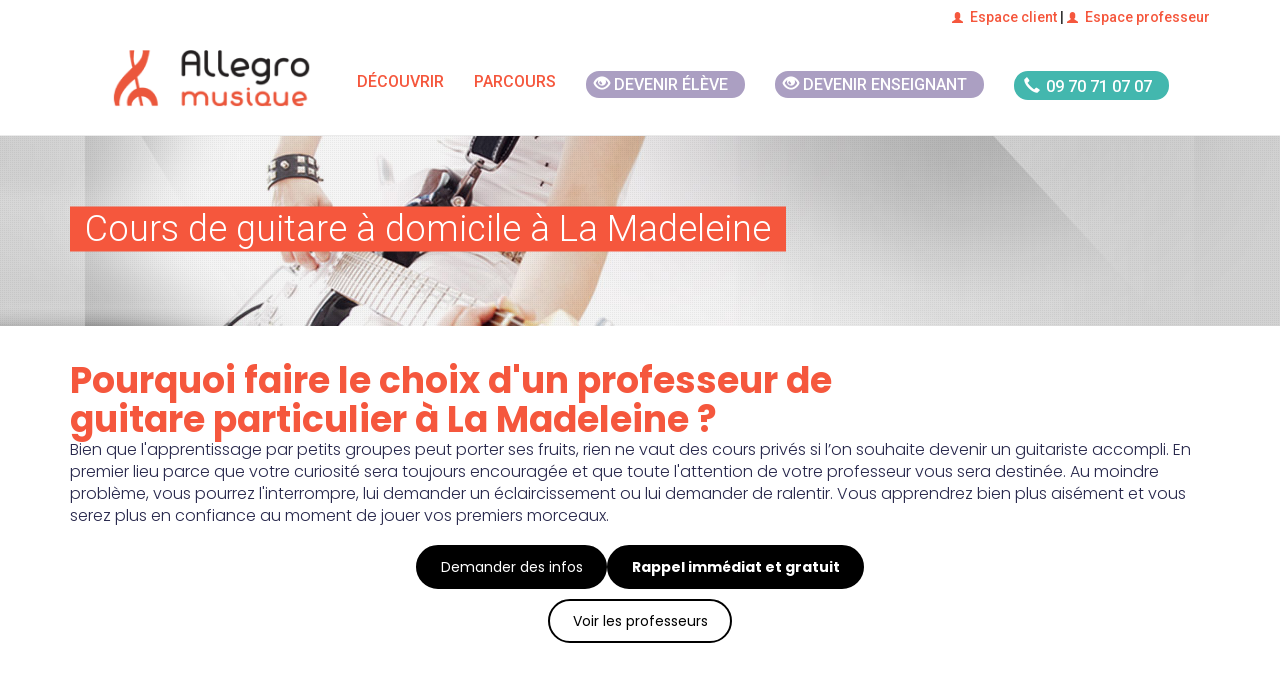

--- FILE ---
content_type: text/html; charset=UTF-8
request_url: https://www.allegromusique.fr/cours-de-guitare-a-la-madeleine
body_size: 124984
content:
<script type="application/javascript">
	document.addEventListener('DOMContentLoaded', () => {
		// Script to control the dropdown elements
		const dropdowns = document.querySelectorAll('.dropdown-element');
		const to_near_teacher_element = document.querySelectorAll('.to_near_teacher');
		const to_near_testimonials = document.getElementById('to_near_testimonials');

		// Script to handle the dropdown element
		dropdowns.forEach((single_dropdown, key) => {
			const current_dropdown = single_dropdown;
			const data_attribute = current_dropdown.getAttribute('data-id');
			const parsed_int_data_id = parseInt(data_attribute);

			if (key === parsed_int_data_id) {
				const title = current_dropdown.querySelector('h3');
				title.addEventListener('click', (e) => {
					e.preventDefault();
					let content = current_dropdown.querySelector('#dropdown_content');
					let svg = title.querySelector('svg');

					// rotate the svg and display the content
					if (svg.classList.contains('rotate-180')) {
						svg.classList.remove('rotate-180');
					} else {
						svg.classList.add('rotate-180');
					}

					if (content.classList.contains('hidden')) {
						content.classList.remove('hidden');
						content.classList.add('block');
						current_dropdown.classList.add('shadow-lg');
					} else {
						content.classList.remove('block');
						content.classList.add('hidden');
						current_dropdown.classList.remove('shadow-lg');
					}
				})
			}
		});

		// Script to scroll smoothly to the testimonial list
		const to_testimonial_element = (e = null) => {
			if (e) {
				e.preventDefault();
			}
			const third_dropdown = dropdowns[2].querySelector('#dropdown_content');
			third_dropdown.classList.remove('hidden');
			third_dropdown.classList.replace('block', 'block');
			third_dropdown.classList.add('shadow-lg');
			third_dropdown.scrollIntoView({
				behavior: 'smooth',
				block: "start",
				inline: "start"
			});

		}

		if (to_near_testimonials) {
			to_near_testimonials.addEventListener('click', to_testimonial_element);
		}

		// Script to handle the arrow rotation by dropdown
		const handle_arrow_rotation_by_dropdown= () => {
			const dropdowns = document.querySelectorAll('.dropdown-element');
			dropdowns.forEach((single_dropdown, key) => {
				const current_dropdown = single_dropdown;
				const title = current_dropdown.querySelector('h3');
				const svg = title.querySelector('svg');
				const content = current_dropdown.querySelector('#dropdown_content');
				if (content.classList.contains('hidden')) {
					svg.classList.remove('rotate-180');
					current_dropdown.classList.remove('shadow-lg');
				} else {
					svg.classList.add('rotate-180');
					current_dropdown.classList.add('shadow-lg');
				}
			});
		}

		// Open or close the teacher dropdown element
		const handle_teacher_element = (e = null) => {
			if (e) {
				e.preventDefault();
			}

			const first_dropdown = dropdowns[0].querySelector('#dropdown_content');
			first_dropdown.classList.remove('hidden');
			first_dropdown.classList.replace('block', 'block');
			first_dropdown.classList.add('shadow-lg');

			if (e) {
				first_dropdown.scrollIntoView({
					behavior: 'smooth',
					block: "start",
					inline: "start"
				});
			}
			handle_arrow_rotation_by_dropdown();
		}

		// Script to scroll smoothly to the teachers around list
		const to_teacher_element = (e = null) => {
			handle_teacher_element(e);
		}

		to_near_teacher_element.forEach(element => {
			element.addEventListener('click', to_teacher_element);
		});

		// Initiate the teacher dropdown element
		handle_teacher_element();

		// Script to expands paragraph or reduce it
		collapse_reduce_paragraph = (e, paragraph, read_more) => {
			e.preventDefault();
			if (paragraph.classList.contains('overflow-hidden')) {
				paragraph.classList.remove('overflow-hidden');
				paragraph.classList.remove('text-ellipsis');
				paragraph.classList.remove('max-h-[70px]');
				read_more.innerText = '...réduire'

			} else {
				paragraph.classList.add('overflow-hidden');
				paragraph.classList.add('text-ellipsis');
				paragraph.classList.add('max-h-[70px]');
				read_more.innerText = '...lire plus'
			}
		}

		const display_by_window_size = () => {
			if ((window.matchMedia('(max-width: 767px)').matches)) {

				const paragraphs = document.querySelectorAll('.expands');
				paragraphs.forEach(paragraph => {
					const current_paragraph = paragraph.querySelectorAll('div')[0];
					const read_more = paragraph.querySelectorAll('p')[0];
					read_more.addEventListener('click', (e) => {collapse_reduce_paragraph(e, current_paragraph, read_more)});
				});
			}
		}
		// Do action if window is resized
		const prevWidth = window.innerWidth;
		window.addEventListener('resize', () => {
			if(window.screen.width !== prevWidth) {
				display_by_window_size();
			}
		});
		display_by_window_size();


	const toggleBtn = document.getElementById('toggle-btn');
    const hiddenItems = document.querySelectorAll('.reassurance-item.hidden');
    let isExpanded = false; // Tracks whether the list is expanded or collapsed

    if (toggleBtn) {
        toggleBtn.addEventListener('click', function () {
            hiddenItems.forEach(item => {
                item.classList.toggle('hidden'); // Toggle visibility of the hidden items
            });
            isExpanded = !isExpanded; // Toggle the state
            toggleBtn.textContent = isExpanded ? 'Réduire' : 'Voir plus ...'; // Update button text
        });
    }
	})
</script>
<!DOCTYPE html>
<html lang="fr">
    <!-- Head -->

    <head>
    <link rel="stylesheet" href="/css/tailwind.css">
        <meta name="csrf-token" content="BIFvlBZ0tqVAQSXR2DhTLljUmIwjoOeeYbrTYOmi">
<meta charset="utf-8">
<meta http-equiv="X-UA-Compatible" content="IE=edge">
<meta name="viewport" content="width=device-width, initial-scale=1">
<meta http-equiv="Cache-control" content="public">


    <title>Cours de guitare à La Madeleine</title>
    <meta property="og:title" content="Cours de guitare à La Madeleine">

<meta property="og:url" content="https://www.allegromusique.fr/cours-de-guitare-a-la-madeleine">
  <meta property="og:description" content="Profitez de cours de guitare à domicile à La Madeleine.
        Les professeurs d&#039;Allegro musique sont là pour vous faire progresser quel que soit votre niveau.">
  <meta name="description" content="Profitez de cours de guitare à domicile à La Madeleine.
        Les professeurs d&#039;Allegro musique sont là pour vous faire progresser quel que soit votre niveau.">

<meta property="og:type" content="article"><meta property="og:image" content="https://www.allegromusique.fr//images/instruments/15.jpg">
<!-- Configuration script -->
<script src="/config.js"></script>

<!-- Google Tag Manager -->
<script>(function(w,d,s,l,i){w[l]=w[l]||[];w[l].push({'gtm.start':
            new Date().getTime(),event:'gtm.js'});var f=d.getElementsByTagName(s)[0],
        j=d.createElement(s),dl=l!='dataLayer'?'&l='+l:'';j.async=true;j.
        src= '//www.googletagmanager.com/gtm.js?id='+i+dl;f.parentNode.insertBefore(j,f);
    })(window,document,'script','dataLayer','GTM-TP39L75');</script>
<!-- End Google Tag Manager -->

<!-- Add pages type to datalayer -->
<script>
    window.dataLayer = window.dataLayer || [];
    dataLayer.push({
        'event' : 'page_type_event',
                    'dlv_homepage_version' : '1',
                            'dlv_page_type' : 'instrument_ville',
                            'dlv_related_instrument' : 'Guitare',
                            'dlv_city_size' : 'l',
            });
</script>


<meta name="google-site-verification" content="1tDyR5OsvQl03Ah1_7aWmLVQBPIw8uDj9-vkypsvpoc">

<link rel="canonical" href="https://www.allegromusique.fr/cours-de-guitare-a-la-madeleine">
<link rel="apple-touch-icon" href="/images/allegro-musique-57x57.png">
<link rel="apple-touch-icon" href="/images/logo-allegro.png" sizes="114x114">
<link rel="apple-touch-icon" href="/images/allegro-musique-72x72.png" sizes="72x72">
<link rel="shortcut icon" href="/images/allegro-musique-32x32.png">

<link href="//fonts.googleapis.com/css?family=Roboto:100,300,500&display=swap" rel="stylesheet" type="text/css">
<link rel="preload" href="/fonts/element-icons.woff" as="font" type="font/woff" crossorigin="anonymous">
<link rel="preconnect" href="https://fonts.googleapis.com">
<link rel="preconnect" href="https://fonts.gstatic.com" crossorigin>
<link href="https://fonts.googleapis.com/css2?family=Poppins:ital,wght@0,100;0,200;0,300;0,400;0,500;0,600;0,700;1,100;1,200;1,300;1,500;1,600&display=swap" rel="stylesheet">

<style>
  @font-face{
    font-family: 'element-icons';
    src: url('/fonts/element-icons.woff') format("woff"),
         url('/fonts/element-icons.ttf') format("truetype");
    font-weight:400;
    font-display:"swap";
    font-style:normal
  }
</style>

<!-- Main CSS files -->
<link rel="stylesheet" href="/css/app.css">



<!-- HTML5 shim and Respond.js for IE8 support of HTML5 elements and media queries -->
<!--[if lt IE 9]>
<script src="/js/html5shiv.min.js"></script>
<script src="/js/respond.min.js"></script>
<![endif]-->
            </head>

    <body>

    <!-- Google Tag Manager -->
    <noscript><iframe src="//www.googletagmanager.com/ns.html?id=GTM-TP39L75" height="0" width="0" style="display:none;visibility:hidden"></iframe></noscript>
    <!-- End Google Tag Manager -->

    <!-- Top bar -->
    
    <!-- Top bar -->
    <div id="top-bar" class="hidden-xs hidden-sm hidden-md">
  <div class="container">
    <div class="row">
      <div class="col-md-12">
        <span class="pull-right"><a href="https://client.allegromusique.fr/" target="_blank"><i class="glyphicon glyphicon-user"></i>Espace client</a> |
          <a href="https://professeur.allegromusique.fr/" target="_blank"><i class="glyphicon glyphicon-user"></i>Espace professeur</a>
          </span>
      </div><!-- col-md-6 -->
    </div><!-- row -->
  </div><!-- container -->
</div>
    <!--Navigation -->
    <div class="nav-wrapper">
    <nav class="navbar navbar-default" data-offset-top="35" data-offset-bottom="0">
        <div class="mx-auto w-full md:w-[750px] lg:w-[970px] xl:flex xl:justify-center xl:w-full">
            <div class="navbar-header">
                <button type="button" class="navbar-toggle collapsed" data-toggle="collapse" data-target="#navbar"
                        aria-expanded="false" aria-controls="navbar">
                    <span class="sr-only">Toggle navigation</span>
                    <span class="icon-bar"></span>
                    <span class="icon-bar"></span>
                    <span class="icon-bar"></span>
                </button>
                <a class="navbar-brand" href="/">
                    <img src="/images/logo-allegro.png" data-src="/images/logo-allegro.png"
                         alt="Allegro Musique" class="lazyload img-responsive"
                         width="200" 
                         height="50"
                         />
                    <noscript><img src="/images/logo-allegro.png" alt="Allegro Musique" class="img-responsive"/>
                    </noscript>
                </a>
            </div>
            <div id="navbar" class="navbar-collapse collapse xl:w-fit">
                <ul class="nav navbar-nav navbar-right">

                    <li class="dropdown mega-dropdown">
                        <a href="#" class="dropdown-toggle" data-toggle="dropdown" role="button" aria-haspopup="true"
                           aria-expanded="false">
                            Découvrir</a> <!-- Ajouter un <span class="caret"></span> dans le <a> serait un plus -->
                        <div class="row dropdown-menu mega-dropdown-menu">
                            <div class="col-md-3">
                                <strong>S’informer</strong>
                                <ul role="menu">
                                    <li><a href="/comment-ca-marche">Comment ça marche ?</a></li>
                                    <li><a href="/les-plus-d-allegro-musique">Les + d’Allegro Musique</a></li>
                                    <li><a href="/comment-s-inscrire">Comment s’inscrire</a></li>
                                    <li><a href="/je-m-inscris">Formules et tarifs</a></li>
                                </ul>
                            </div><!-- col-md-3 -->
                            <div class="col-md-3">
                                <strong>Aller plus loin</strong>
                                <ul role="menu">
                                    <li><a href="/je-m-inscris-en-ligne">S’inscrire en ligne</a></li>
                                    <li><a href="/annuaire">Trouver un professeur</a></li>
                                    <li><a href="/le-recrutement-de-nos-professeurs">Le recrutement de nos
                                            professeurs</a></li>
                                    <li><a href="/avis-allegro-musique">Avis Allegro Musique</a></li>
                                    <li><a href="/courts-metrages">Les vidéos Allegro</a></li>
                                </ul>
                            </div><!-- col-md-3 -->
                            <div class="col-md-3">
                                <strong>Devenir enseignant</strong>
                                <ul role="menu">
                                    <li><a href="/recrutement">Devenir enseignant</a></li>
                                </ul>
                            </div><!-- col-md-3 -->
                            <div class="col-md-3">
                                <strong>Plus d’informations…</strong>
                                <div class="widget bg-primary">
                                    <img src="/images/50_pourcent-100.png" data-src="/images/50_pourcent-100.png"
                                         alt="" class="lazyload img-responsive abs-right"/>
                                    <noscript><img src="/images/50_pourcent-100.png" alt=""
                                                   class="img-responsive abs-right"/></noscript>
                                    <a href="/demande-de-documentation">
                                        <img src="/images/picto_doc.png" data-src="/images/picto_doc.png" alt=""
                                             class="lazyload"/>
                                        <noscript><img src="/images/picto_doc.png" alt=""/></noscript>
                                        <p><strong>Télécharger notre </strong> immédiatement&nbsp;></p>
                                    </a>
                                </div><!-- widget -->
                                <p>
                                    Vous avez une question ?
                                    <strong>N'hésitez pas à appeler nos conseillers</strong>
                                    pédagogiques ils se feront une joie de vous répondre :
                                </p>
                                <div class="text-center btn-phone">
                                    <a href="tel:0970710707" data-position="interieur-menu">
                                        <div class="phone-number">
                                            <span class="glyphicon glyphicon-earphone"></span>
                                            <span class="phone-style">09 70 71 07 07</span>
                                        </div>
                                    </a>
                                </div>
                            </div><!-- col-md-3 -->
                        </div><!-- row dropdown-menu mega-dropdown-menu -->
                    </li>

                    <li class="dropdown">
                        <a href="#" class="dropdown-toggle" data-toggle="dropdown" role="button" aria-haspopup="true"
                           aria-expanded="false">Parcours</a>
                        <!-- Ajouter un <span class="caret"></span> dans le <a> serait un plus -->
                        <ul class="dropdown-menu">
                            <li><a href="/allegro-classique">Allegro Classique</a></li>
                            <li><a href="/allegro-variete">Allegro Variété</a></li>
                            <li><a href="/allegro-decouverte">Allegro Découverte</a></li>
                            <li><a href="/allegro-soutien-personnalise">Allegro Soutien personnalisé</a></li>
                        </ul>
                    </li>

                    <li class="btn-devenir-eleve">
                        <a href="/je-m-inscris-en-ligne" data-position="top-menu">
                            <div class="pink-pill">
                                <span class="glyphicon glyphicon-eye-open"></span>
                                <span class="pill-style">Devenir élève</span>
                            </div>
                        </a>
                    <li>

                    <li class="btn-devenir-enseignant">
                        <a href="/recrutement" data-position="top-menu">
                            <div class="pink-pill">
                                <span class="glyphicon glyphicon-eye-open"></span>
                                <span class="pill-style">Devenir enseignant</span>
                            </div>
                        </a>
                    <li>

                    <li class="btn-phone">
                        <a href="tel:0970710707" data-position="top-menu">
                            <div class="phone-number">
                                <span class="glyphicon glyphicon-earphone"></span>
                                <span class="phone-style">09 70 71 07 07</span>
                            </div>
                        </a>
                    </li>

                    <li>
                        <a href="https://client.allegromusique.fr/" target="_blank" class="hidden-md hidden-lg"><i class="glyphicon glyphicon-user"></i> Espace client </a>
                    </li>
                    <li>
                        <a href="https://professeur.allegromusique.fr/" target="_blank" class="hidden-md hidden-lg"><i class="glyphicon glyphicon-user"></i> Espace professeur</a>
                    </li>
                </ul>
            </div>
        </div>
    </nav>
</div><!-- nav-wrapper -->

        <!--Header -->
        <header class="bg-guitare">
    <div class="container visible-lg-block">
      <h1>Cours de guitare à domicile à La Madeleine</h1>
          </div><!-- container -->
  </header>

  

        <div id="app" class="container main-content">
            <div role="main">
                <article class="w-full font-poppins">
	    <section class="flex flex-col justify-start items-start md:gap-6 mt-2">
		        	<h2 class="font-bold text-[25px] md:text-[36px] mt-0 w-full lg:w-[25em] mb-4 lg:mx-0 lg:mb-0">Pourquoi faire le choix d'un professeur de guitare particulier à La Madeleine ?</h2>
							<button class="text-[14px] rounded-full self-center border-2 text-black border-black py-4 px-9 bg-white to_near_teacher hover:text-white hover:bg-black md:hidden my-4">Voir les professeurs</button>
		        <div class="flex flex-col items-center w-full">
			            	<p class="mb-3 text-allegro_blue_darker">Bien que l'apprentissage par petits groupes peut porter ses fruits, rien ne vaut des cours privés si l’on souhaite devenir un guitariste accompli. En premier lieu parce que votre curiosité sera toujours encouragée et que toute l'attention de votre professeur vous sera destinée. Au moindre problème, vous pourrez l'interrompre, lui demander un éclaircissement ou lui demander de ralentir. Vous apprendrez bien plus aisément et vous serez plus en confiance au moment de jouer vos premiers morceaux. </p>
			            <div id="info" class="z-20 fixed bottom-0 flex justify-center gap-6 p-4 self-center w-full bg-allegro_bg_calltoaction bg-[length:455px_65px] bg-no-repeat shadow-inner md:bg-none md:shadow-none md:bg-inherit md:self-start md:static md:z-0">
				                	<a href=/posez-vos-questions class="h-full w-full md:h-auto md:w-auto flex justify-center items-center"><button class="text-[14px] rounded-full border-2 text-white border-black py-2 px-3 md:py-4 md:px-9 bg-black hover:text-black hover:bg-white">Demander des infos</button></a>
								                	<a href=/rappel-immediat class="lg:block disable"><button class="text-[14px] rounded-full text-white font-bold bg-black border-2 border-black hover:text-black hover:bg-white py-4 px-9 lg:block disable">Rappel immédiat et gratuit</button></a>
				            </div>
							<button class="text-[14px] rounded-full border-2 text-black border-black py-4 px-9 bg-white to_near_teacher hover:text-white hover:bg-black disable md:block">Voir les professeurs</button>
			        </div>
    </section>
			<section class="flex flex-col justify-center items-center w-full bg-gray-100 py-20 px-20">
							<h3 class="text-allegro_blue_darker font-bold w-full lg:w-[20em] text-md text-left lg:text-center">Depuis 2004, Allegro Musique aide des milliers d'élèves à réaliser leurs rêves</h3>
										<p class="my-10 text-allegro_blue_darker font-bold">Un réseau national de plus de 15 000 professeurs</p>
										<p class="text-allegro_blue_darker">Notre équipe pédagogique choisit pour vous la crème des professeurs de guitare à La Madeleine. Chez Allegro Musique, nos professeurs de guitare sont des musiciens professionnels encourageants, qui inspirent les élèves en retransmettant leur goût pour la musique.</p>
										<p class="self-start text-allegro_blue_darker font-bold cursor-pointer to_near_teacher">> Voir les professeurs près de La Madeleine</p>
					</section>
				<section class="flex flex-col justify-center my-16 items-center mx-8 lg:mx-0">
							<div type="button" class="bg-red-500 text-white self-start px-10 py-2 font-bold">Evaluer mon niveau</div>
									<levels-modal level_list="[{&quot;id&quot;:0,&quot;content&quot;:&quot;D\u00e9butant&quot;},{&quot;id&quot;:1,&quot;content&quot;:&quot;Interm\u00e9diaire&quot;},{&quot;id&quot;:2,&quot;content&quot;:&quot;Avanc\u00e9&quot;},{&quot;id&quot;:3,&quot;content&quot;:&quot;Expert&quot;}]"></levels-modal>
					</section>
		<section class="flex flex-col justify-center items-center mx-8 lg:mx-0 mb-16">
							<h3 class="text-allegro_blue_darker font-bold w-full lg:w-[20em] text-md text-left lg:text-center">Débutant ou confirmé, nos cours de guitare à La Madeleine sont ouverts à tous</h3>
										<p class="mt-10 mb-20 text-allegro_blue_darker">Pour faire évoluer sa pratique à la guitare, il est important de connaître ses objectifs et son niveau. Nos professeurs de guitare à La Madeleine sont là pour vous décrypter les cours de guitare et adapter leurs cours selon votre personnalité, vos domaines de progression et vos appétences. Vous venez de commencer la guitare et avez des difficultés avec le placement de vos mains ? Vos problèmes sont plutôt techniques ? Vous pourrez facilement surpasser vos difficultés et monter en compétence.</p>
					</section>
		<section id="plusLoin" class="w-full">
    <div>
        <!-- Demande de documentation -->
        <div>
            <new-small-documentation
                :url="'https://www.allegromusique.fr/cours-de-guitare-a-la-madeleine'"
                :title="'Cours de guitare à domicile à La Madeleine'"
                :secondform="false"
                :hubspotutk="''"
                :from="'smallcta'" >
            </new-small-documentation>
        </div><!-- call-to-action -->
    </div>
</section>	<section class="flex flex-col gap-4">
		<div class="mx-4 mb-6 sm:mx-0">
							<div class="box-border mb-1 dropdown-element hover:shadow-lg" data-id="0">
											<h3 class="m-0 py-8 px-8 font-bold cursor-pointer text-2xl text-allegro_blue_darker border-b flex justify-between">Nos professeurs près de chez vous
							<svg xmlns="http://www.w3.org/2000/svg" fill="none" viewBox="0 0 24 24" stroke-width="2.5" stroke="currentColor" class="w-8 h-8">
								<path stroke-linecap="round" stroke-linejoin="round" d="M19.5 8.25l-7.5 7.5-7.5-7.5" />
							</svg>
						</h3>
										<div class="hidden" id="dropdown_content">
												<section class="col-md-12">
							<header class="text-center">
								<h3 class="text-allegro_blue_darker text-left md:text-center">Cours de guitare à domicile près de La Madeleine</h3>
							</header>
							<script type="application/javascript"
        src='//maps.googleapis.com/maps/api/js?key=AIzaSyCa6YJ9oZSGC0dv8a99V1Ds8QQOdp3gsvo&ver=1.0.0&v=3.exp&sensor=false'></script>
<script type="application/javascript" src='/js/markerclusterer.min.js'></script>
<script type="application/javascript">
document.addEventListener('DOMContentLoaded', function() {
    var mapData;
    var markers = [];

    function WhenGoogleLoadedDo(fnt) {
        if (typeof google !== 'undefined') {
            mapData = fnt();
        } else {
            setTimeout(function() {
                WhenGoogleLoadedDo(fnt);
            }, 500);
        }
    }

    WhenGoogleLoadedDo(initialize);

    async function initialize() {
        const { Map } = await google.maps.importLibrary("maps");

        var mapCanvas = document.getElementById('map_canvas');

        var MARKER_API = '/images/google/marker{nb}.png';

        var Lat = 3.06963722507;
        var Lng = 50.6548883138;

        var center = {
            lat: Lng,
            lng: Lat
        };

        var mapOptions = {
            zoom: 11,
            center: center,
            zoomControl: false,
            mapId: 'DEMO_MAP_ID',
            panControl: false,
            streetViewControl: false,
            mapTypeControl: true,
            fullscreenControl: true,
            scaleControl: false,
            draggable: false,
        };

        var map = new Map(mapCanvas, mapOptions);

                var villesProf = [
                                                [
                        'LA MADELEINE',
                        50.6548883138,
                        3.06963722507,
                        3,
                        0,
                        'de guitare',
                        'https://www.allegromusique.fr/cours-de-guitare-a-la-madeleine'
                    ],
                                                                [
                        'SAINT ANDRE LEZ LILLE',
                        50.6597692969,
                        3.04609387889,
                        1,
                        0,
                        'de guitare',
                        'https://www.allegromusique.fr/cours-de-guitare-a-saint-andre-lez-lille'
                    ],
                                                                [
                        'LILLE',
                        50.6317183168,
                        3.04783272312,
                        62,
                        0,
                        'de guitare',
                        'https://www.allegromusique.fr/cours-de-guitare-a-lille'
                    ],
                                                                [
                        'MARCQ EN BAROEUL',
                        50.6753348557,
                        3.10093583816,
                        2,
                        0,
                        'de guitare',
                        'https://www.allegromusique.fr/cours-de-guitare-a-marcq-en-baroeul'
                    ],
                                                                [
                        'MONS EN BAROEUL',
                        50.6432478699,
                        3.1087677878,
                        2,
                        0,
                        'de guitare',
                        'https://www.allegromusique.fr/cours-de-guitare-a-mons-en-baroeul'
                    ],
                                                                [
                        'LAMBERSART',
                        50.6522053005,
                        3.02491174276,
                        3,
                        0,
                        'de guitare',
                        'https://www.allegromusique.fr/cours-de-guitare-a-lambersart'
                    ],
                                                                [
                        'RONCHIN',
                        50.6044738955,
                        3.09168585537,
                        2,
                        0,
                        'de guitare',
                        'https://www.allegromusique.fr/cours-de-guitare-a-ronchin'
                    ],
                                                                [
                        'FACHES THUMESNIL',
                        50.593618421,
                        3.07229537426,
                        2,
                        0,
                        'de guitare',
                        'https://www.allegromusique.fr/cours-de-guitare-a-faches-thumesnil'
                    ],
                                                                [
                        'WASQUEHAL',
                        50.6750984751,
                        3.12858017096,
                        1,
                        0,
                        'de guitare',
                        'https://www.allegromusique.fr/cours-de-guitare-a-wasquehal'
                    ],
                                                                [
                        'LEZENNES',
                        50.6111691928,
                        3.11824226491,
                        4,
                        0,
                        'de guitare',
                        'https://www.allegromusique.fr/cours-de-guitare-a-lezennes'
                    ],
                                                                [
                        'LOOS',
                        50.608350368,
                        3.02066096506,
                        1,
                        0,
                        'de guitare',
                        'https://www.allegromusique.fr/cours-de-guitare-a-loos'
                    ],
                                                                [
                        'WATTIGNIES',
                        50.5864928159,
                        3.04193803597,
                        1,
                        0,
                        'de guitare',
                        'https://www.allegromusique.fr/cours-de-guitare-a-wattignies'
                    ],
                                                                [
                        'LOMPRET',
                        50.6631680443,
                        2.99516100327,
                        1,
                        0,
                        'de guitare',
                        'https://www.allegromusique.fr/cours-de-guitare-a-lompret'
                    ],
                                                                [
                        'VILLENEUVE D\&#039;ASCQ',
                        50.6324372393,
                        3.1535257221,
                        3,
                        0,
                        'de guitare',
                        'https://www.allegromusique.fr/cours-de-guitare-a-villeneuve-d-ascq'
                    ],
                                                                [
                        'CROIX',
                        50.6740689994,
                        3.15464041723,
                        1,
                        0,
                        'de guitare',
                        'https://www.allegromusique.fr/cours-de-guitare-a-croix'
                    ],
                                                                [
                        'NOYELLES LES SECLIN',
                        50.5729280386,
                        3.02238335303,
                        1,
                        0,
                        'de guitare',
                        'https://www.allegromusique.fr/cours-de-guitare-a-noyelles-les-seclin'
                    ],
                                                                [
                        'HAUBOURDIN',
                        50.6044150332,
                        2.98727183184,
                        1,
                        0,
                        'de guitare',
                        'https://www.allegromusique.fr/cours-de-guitare-a-haubourdin'
                    ],
                                                                [
                        'RONCQ',
                        50.747350697,
                        3.11815606165,
                        1,
                        0,
                        'de guitare',
                        'https://www.allegromusique.fr/cours-de-guitare-a-roncq'
                    ],
                                                                [
                        'CAPINGHEM',
                        50.6474745374,
                        2.96473852343,
                        3,
                        0,
                        'de guitare',
                        'https://www.allegromusique.fr/cours-de-guitare-a-capinghem'
                    ],
                                                                [
                        'TOURCOING',
                        50.7254418902,
                        3.15882757215,
                        8,
                        0,
                        'de guitare',
                        'https://www.allegromusique.fr/cours-de-guitare-a-tourcoing'
                    ],
                                                                [
                        'SECLIN',
                        50.5462914067,
                        3.03440410368,
                        1,
                        0,
                        'de guitare',
                        'https://www.allegromusique.fr/cours-de-guitare-a-seclin'
                    ],
                                                                [
                        'SAINGHIN EN MELANTOIS',
                        50.5877332144,
                        3.16342165677,
                        1,
                        0,
                        'de guitare',
                        'https://www.allegromusique.fr/cours-de-guitare-a-sainghin-en-melantois'
                    ],
                                                                [
                        'ROUBAIX',
                        50.6879774811,
                        3.18258434623,
                        10,
                        0,
                        'de guitare',
                        'https://www.allegromusique.fr/cours-de-guitare-a-roubaix'
                    ],
                                                                [
                        'HEM',
                        50.6548049456,
                        3.19305632608,
                        2,
                        0,
                        'de guitare',
                        'https://www.allegromusique.fr/cours-de-guitare-a-hem'
                    ],
                                                                [
                        'FRELINGHIEN',
                        50.703109663,
                        2.95178380263,
                        1,
                        0,
                        'de guitare',
                        'https://www.allegromusique.fr/cours-de-guitare-a-frelinghien'
                    ],
                                                                [
                        'HALLUIN',
                        50.7747480298,
                        3.12692474358,
                        1,
                        0,
                        'de guitare',
                        'https://www.allegromusique.fr/cours-de-guitare-a-halluin'
                    ],
                                                                [
                        'ATTICHES',
                        50.5138938279,
                        3.06223374765,
                        1,
                        0,
                        'de guitare',
                        'https://www.allegromusique.fr/cours-de-guitare-a-attiches'
                    ],
                                                                [
                        'HOUPLINES',
                        50.6841292085,
                        2.92646496256,
                        1,
                        0,
                        'de guitare',
                        'https://www.allegromusique.fr/cours-de-guitare-a-houplines'
                    ],
                                                                [
                        'WATTRELOS',
                        50.7056367285,
                        3.21628221056,
                        2,
                        0,
                        'de guitare',
                        'https://www.allegromusique.fr/cours-de-guitare-a-wattrelos'
                    ],
                                                                [
                        'WAVRIN',
                        50.5726224029,
                        2.93337226806,
                        2,
                        0,
                        'de guitare',
                        'https://www.allegromusique.fr/cours-de-guitare-a-wavrin'
                    ],
                                                                [
                        'ALLENNES LES MARAIS',
                        50.5417063572,
                        2.94865877262,
                        1,
                        0,
                        'de guitare',
                        'https://www.allegromusique.fr/cours-de-guitare-a-allennes-les-marais'
                    ],
                                                                [
                        'LA CHAPELLE D\&#039;ARMENTIERES',
                        50.6659536434,
                        2.89558804665,
                        1,
                        0,
                        'de guitare',
                        'https://www.allegromusique.fr/cours-de-guitare-a-la-chapelle-d-armentieres'
                    ],
                                                                [
                        'MONS EN PEVELE',
                        50.4819644352,
                        3.10317921728,
                        1,
                        0,
                        'de guitare',
                        'https://www.allegromusique.fr/cours-de-guitare-a-mons-en-pevele'
                    ],
                                                                [
                        'BAISIEUX',
                        50.6111718868,
                        3.24121907398,
                        1,
                        0,
                        'de guitare',
                        'https://www.allegromusique.fr/cours-de-guitare-a-baisieux'
                    ],
                                                                [
                        'ANNOEULLIN',
                        50.5265153703,
                        2.92753629479,
                        1,
                        0,
                        'de guitare',
                        'https://www.allegromusique.fr/cours-de-guitare-a-annoeullin'
                    ],
                                                                [
                        'ARMENTIERES',
                        50.6913797537,
                        2.8797155328,
                        3,
                        0,
                        'de guitare',
                        'https://www.allegromusique.fr/cours-de-guitare-a-armentieres'
                    ],
                                                                [
                        'SAINGHIN EN WEPPES',
                        50.5583359872,
                        2.89740255201,
                        3,
                        0,
                        'de guitare',
                        'https://www.allegromusique.fr/cours-de-guitare-a-sainghin-en-weppes'
                    ],
                                                                [
                        'CARVIN',
                        50.4895185959,
                        2.94858062937,
                        3,
                        0,
                        'de guitare',
                        'https://www.allegromusique.fr/cours-de-guitare-a-carvin'
                    ],
                                                                [
                        'PROVIN',
                        50.5134080019,
                        2.91117965832,
                        1,
                        0,
                        'de guitare',
                        'https://www.allegromusique.fr/cours-de-guitare-a-provin'
                    ],
                                                                [
                        'BACHY',
                        50.5435916608,
                        3.26883958433,
                        1,
                        0,
                        'de guitare',
                        'https://www.allegromusique.fr/cours-de-guitare-a-bachy'
                    ],
                                                                [
                        'ERQUINGHEM LYS',
                        50.6700847929,
                        2.84140786831,
                        2,
                        0,
                        'de guitare',
                        'https://www.allegromusique.fr/cours-de-guitare-a-erquinghem-lys'
                    ],
                                                                [
                        'DOURGES',
                        50.4393889238,
                        2.98726838092,
                        1,
                        0,
                        'de guitare',
                        'https://www.allegromusique.fr/cours-de-guitare-a-dourges'
                    ],
                                                                [
                        'MEURCHIN',
                        50.4942234674,
                        2.89430512766,
                        1,
                        0,
                        'de guitare',
                        'https://www.allegromusique.fr/cours-de-guitare-a-meurchin'
                    ],
                                                                [
                        'FLEURBAIX',
                        50.6384888387,
                        2.83066487498,
                        1,
                        0,
                        'de guitare',
                        'https://www.allegromusique.fr/cours-de-guitare-a-fleurbaix'
                    ],
                                                                [
                        'NIEPPE',
                        50.6992987531,
                        2.83247310085,
                        1,
                        0,
                        'de guitare',
                        'https://www.allegromusique.fr/cours-de-guitare-a-nieppe'
                    ],
                                                                [
                        'ROOST WARENDIN',
                        50.4147869735,
                        3.10349816509,
                        1,
                        0,
                        'de guitare',
                        'https://www.allegromusique.fr/cours-de-guitare-a-roost-warendin'
                    ],
                                                                [
                        'ILLIES',
                        50.5626769272,
                        2.82845132596,
                        1,
                        0,
                        'de guitare',
                        'https://www.allegromusique.fr/cours-de-guitare-a-illies'
                    ],
                                                                [
                        'HARNES',
                        50.4516887565,
                        2.90335898213,
                        1,
                        0,
                        'de guitare',
                        'https://www.allegromusique.fr/cours-de-guitare-a-harnes'
                    ],
                                                                [
                        'FLINES LEZ RACHES',
                        50.4164214514,
                        3.18241517385,
                        1,
                        0,
                        'de guitare',
                        'https://www.allegromusique.fr/cours-de-guitare-a-flines-lez-raches'
                    ],
                                                                [
                        'HENIN BEAUMONT',
                        50.4092335517,
                        2.95899735168,
                        3,
                        0,
                        'de guitare',
                        'https://www.allegromusique.fr/cours-de-guitare-a-henin-beaumont'
                    ],
                                                                [
                        'DOUAI',
                        50.3823195335,
                        3.09145683114,
                        6,
                        0,
                        'de guitare',
                        'https://www.allegromusique.fr/cours-de-guitare-a-douai'
                    ],
                                                                [
                        'BOUVIGNIES',
                        50.432750868,
                        3.23662350637,
                        1,
                        0,
                        'de guitare',
                        'https://www.allegromusique.fr/cours-de-guitare-a-bouvignies'
                    ],
                                                                [
                        'LA BASSEE',
                        50.5397647046,
                        2.80910290453,
                        1,
                        0,
                        'de guitare',
                        'https://www.allegromusique.fr/cours-de-guitare-a-la-bassee'
                    ],
                                                                [
                        'LAVENTIE',
                        50.6122806488,
                        2.78361228614,
                        1,
                        0,
                        'de guitare',
                        'https://www.allegromusique.fr/cours-de-guitare-a-laventie'
                    ],
                                                                [
                        'SIN LE NOBLE',
                        50.3677512577,
                        3.12071297192,
                        2,
                        0,
                        'de guitare',
                        'https://www.allegromusique.fr/cours-de-guitare-a-sin-le-noble'
                    ],
                                                                [
                        'BENIFONTAINE',
                        50.4760416223,
                        2.82697647324,
                        1,
                        0,
                        'de guitare',
                        'https://www.allegromusique.fr/cours-de-guitare-a-benifontaine'
                    ],
                                                                [
                        'HULLUCH',
                        50.4843039018,
                        2.81123592957,
                        1,
                        0,
                        'de guitare',
                        'https://www.allegromusique.fr/cours-de-guitare-a-hulluch'
                    ],
                                                                [
                        'GUESNAIN',
                        50.3483461671,
                        3.14816711364,
                        2,
                        0,
                        'de guitare',
                        'https://www.allegromusique.fr/cours-de-guitare-a-guesnain'
                    ],
                                                                [
                        'AUCHY LES MINES',
                        50.505827034,
                        2.78113489948,
                        1,
                        0,
                        'de guitare',
                        'https://www.allegromusique.fr/cours-de-guitare-a-auchy-les-mines'
                    ],
                                                                [
                        'RICHEBOURG',
                        50.5790087378,
                        2.74726959895,
                        1,
                        0,
                        'de guitare',
                        'https://www.allegromusique.fr/cours-de-guitare-a-richebourg-62136'
                    ],
                                                                [
                        'RIEULAY',
                        50.3871460601,
                        3.2654482403,
                        1,
                        0,
                        'de guitare',
                        'https://www.allegromusique.fr/cours-de-guitare-a-rieulay'
                    ],
                                                                [
                        'LEWARDE',
                        50.3367323265,
                        3.16865198714,
                        1,
                        0,
                        'de guitare',
                        'https://www.allegromusique.fr/cours-de-guitare-a-lewarde'
                    ],
                                                                [
                        'BRUILLE LEZ MARCHIENNES',
                        50.3559112318,
                        3.24310396614,
                        1,
                        0,
                        'de guitare',
                        'https://www.allegromusique.fr/cours-de-guitare-a-bruille-lez-marchiennes'
                    ],
                                                                [
                        'AVION',
                        50.4039007645,
                        2.82658779245,
                        1,
                        0,
                        'de guitare',
                        'https://www.allegromusique.fr/cours-de-guitare-a-avion'
                    ],
                                                                [
                        'ARLEUX EN GOHELLE',
                        50.3643664042,
                        2.86961289041,
                        1,
                        0,
                        'de guitare',
                        'https://www.allegromusique.fr/cours-de-guitare-a-arleux-en-gohelle'
                    ],
                                                                [
                        'BELLONNE',
                        50.3006458949,
                        3.04320256335,
                        1,
                        0,
                        'de guitare',
                        'https://www.allegromusique.fr/cours-de-guitare-a-bellonne'
                    ],
                                                                [
                        'ANICHE',
                        50.330855319,
                        3.25574141604,
                        1,
                        0,
                        'de guitare',
                        'https://www.allegromusique.fr/cours-de-guitare-a-aniche'
                    ],
                                                                [
                        'ARLEUX',
                        50.2820675827,
                        3.11314479871,
                        1,
                        0,
                        'de guitare',
                        'https://www.allegromusique.fr/cours-de-guitare-a-arleux'
                    ],
                                                                [
                        'LIEVIN',
                        50.4242782538,
                        2.77291885384,
                        1,
                        0,
                        'de guitare',
                        'https://www.allegromusique.fr/cours-de-guitare-a-lievin'
                    ],
                                                                [
                        'HORNAING',
                        50.3696239428,
                        3.33594044996,
                        1,
                        0,
                        'de guitare',
                        'https://www.allegromusique.fr/cours-de-guitare-a-hornaing'
                    ],
                                                                [
                        'BULLY LES MINES',
                        50.4451131556,
                        2.71911165536,
                        1,
                        0,
                        'de guitare',
                        'https://www.allegromusique.fr/cours-de-guitare-a-bully-les-mines'
                    ],
                                                                [
                        'SAINT AMAND LES EAUX',
                        50.4401000981,
                        3.44460708029,
                        1,
                        0,
                        'de guitare',
                        'https://www.allegromusique.fr/cours-de-guitare-a-saint-amand-les-eaux'
                    ],
                                                                [
                        'NOEUX LES MINES',
                        50.4751015881,
                        2.66285501357,
                        1,
                        0,
                        'de guitare',
                        'https://www.allegromusique.fr/cours-de-guitare-a-noeux-les-mines'
                    ],
                                                                [
                        'BETHUNE',
                        50.5288922584,
                        2.64242379342,
                        2,
                        0,
                        'de guitare',
                        'https://www.allegromusique.fr/cours-de-guitare-a-bethune'
                    ],
                                                                [
                        'VIEUX BERQUIN',
                        50.6932504715,
                        2.62068917125,
                        1,
                        0,
                        'de guitare',
                        'https://www.allegromusique.fr/cours-de-guitare-a-vieux-berquin'
                    ],
                                                                [
                        'DENAIN',
                        50.3299660733,
                        3.3898623357,
                        2,
                        0,
                        'de guitare',
                        'https://www.allegromusique.fr/cours-de-guitare-a-denain'
                    ],
                                                                [
                        'ANZIN SAINT AUBIN',
                        50.3178758623,
                        2.74105063372,
                        1,
                        0,
                        'de guitare',
                        'https://www.allegromusique.fr/cours-de-guitare-a-anzin-saint-aubin'
                    ],
                                                                [
                        'ARRAS',
                        50.2898964997,
                        2.76587316711,
                        5,
                        0,
                        'de guitare',
                        'https://www.allegromusique.fr/cours-de-guitare-a-arras'
                    ],
                                                                [
                        'BRUILLE SAINT AMAND',
                        50.4652689949,
                        3.50624365329,
                        1,
                        0,
                        'de guitare',
                        'https://www.allegromusique.fr/cours-de-guitare-a-bruille-saint-amand'
                    ],
                                                                [
                        'FOUQUIERES LES BETHUNE',
                        50.5124125189,
                        2.61269523201,
                        1,
                        0,
                        'de guitare',
                        'https://www.allegromusique.fr/cours-de-guitare-a-fouquieres-les-bethune'
                    ],
                                                                [
                        'RAISMES',
                        50.410089317,
                        3.48909318774,
                        1,
                        0,
                        'de guitare',
                        'https://www.allegromusique.fr/cours-de-guitare-a-raismes'
                    ],
                                                                [
                        'IWUY',
                        50.233598422,
                        3.33623347454,
                        1,
                        0,
                        'de guitare',
                        'https://www.allegromusique.fr/cours-de-guitare-a-iwuy'
                    ],
                                                                [
                        'ANNEUX',
                        50.1570164384,
                        3.12505671113,
                        1,
                        0,
                        'de guitare',
                        'https://www.allegromusique.fr/cours-de-guitare-a-anneux'
                    ],
                                                                [
                        'BEUVRAGES',
                        50.3883826633,
                        3.50595410504,
                        1,
                        0,
                        'de guitare',
                        'https://www.allegromusique.fr/cours-de-guitare-a-beuvrages'
                    ],
                                                                [
                        'STEENVOORDE',
                        50.8214340622,
                        2.58556642469,
                        1,
                        0,
                        'de guitare',
                        'https://www.allegromusique.fr/cours-de-guitare-a-steenvoorde'
                    ],
                                                                [
                        'CAMBRAI',
                        50.1702775977,
                        3.24221021072,
                        2,
                        0,
                        'de guitare',
                        'https://www.allegromusique.fr/cours-de-guitare-a-cambrai'
                    ],
                                                                [
                        'ANZIN',
                        50.3753643424,
                        3.51113183833,
                        1,
                        0,
                        'de guitare',
                        'https://www.allegromusique.fr/cours-de-guitare-a-anzin'
                    ],
                                                                [
                        'VALENCIENNES',
                        50.3588666163,
                        3.51567664819,
                        4,
                        0,
                        'de guitare',
                        'https://www.allegromusique.fr/cours-de-guitare-a-valenciennes'
                    ],
                                                                [
                        'MAING',
                        50.3036687499,
                        3.48802239874,
                        1,
                        0,
                        'de guitare',
                        'https://www.allegromusique.fr/cours-de-guitare-a-maing'
                    ],
                                                                [
                        'FRESNES SUR ESCAUT',
                        50.432489562,
                        3.57931049864,
                        2,
                        0,
                        'de guitare',
                        'https://www.allegromusique.fr/cours-de-guitare-a-fresnes-sur-escaut'
                    ],
                                                                [
                        'CONDE SUR L\&#039;ESCAUT',
                        50.4678612037,
                        3.60589087978,
                        1,
                        0,
                        'de guitare',
                        'https://www.allegromusique.fr/cours-de-guitare-a-conde-sur-l-escaut'
                    ],
                                                                [
                        'BAMBECQUE',
                        50.9087831017,
                        2.56046766711,
                        2,
                        0,
                        'de guitare',
                        'https://www.allegromusique.fr/cours-de-guitare-a-bambecque'
                    ],
                                                                [
                        'SAINT SAULVE',
                        50.3750172475,
                        3.56642418912,
                        2,
                        0,
                        'de guitare',
                        'https://www.allegromusique.fr/cours-de-guitare-a-saint-saulve'
                    ],
                                                                [
                        'AULNOY LEZ VALENCIENNES',
                        50.3261545044,
                        3.53764264287,
                        1,
                        0,
                        'de guitare',
                        'https://www.allegromusique.fr/cours-de-guitare-a-aulnoy-lez-valenciennes'
                    ],
                                                                [
                        'WAMBAIX',
                        50.1283412382,
                        3.30897119661,
                        1,
                        0,
                        'de guitare',
                        'https://www.allegromusique.fr/cours-de-guitare-a-wambaix'
                    ],
                                                                [
                        'LILLERS',
                        50.5614379612,
                        2.48197499021,
                        1,
                        0,
                        'de guitare',
                        'https://www.allegromusique.fr/cours-de-guitare-a-lillers'
                    ],
                                                                [
                        'ESTREUX',
                        50.3527239271,
                        3.60184515387,
                        1,
                        0,
                        'de guitare',
                        'https://www.allegromusique.fr/cours-de-guitare-a-estreux'
                    ],
                                                                [
                        'CAUDRY',
                        50.1187185043,
                        3.4192394153,
                        1,
                        0,
                        'de guitare',
                        'https://www.allegromusique.fr/cours-de-guitare-a-caudry'
                    ],
                                                                [
                        'ROMERIES',
                        50.1972863068,
                        3.54305484338,
                        1,
                        0,
                        'de guitare',
                        'https://www.allegromusique.fr/cours-de-guitare-a-romeries'
                    ],
                                                                [
                        'DEHERIES',
                        50.0505594446,
                        3.34352939122,
                        1,
                        0,
                        'de guitare',
                        'https://www.allegromusique.fr/cours-de-guitare-a-deheries'
                    ],
                                                                [
                        'AIRE SUR LA LYS',
                        50.6441641115,
                        2.39533267946,
                        2,
                        0,
                        'de guitare',
                        'https://www.allegromusique.fr/cours-de-guitare-a-aire-sur-la-lys'
                    ],
                                                                [
                        'NEUVILLE EN AVESNOIS',
                        50.1995093719,
                        3.57904088445,
                        1,
                        0,
                        'de guitare',
                        'https://www.allegromusique.fr/cours-de-guitare-a-neuville-en-avesnois'
                    ],
                                                                [
                        'NOORDPEENE',
                        50.7945101601,
                        2.36741593689,
                        1,
                        0,
                        'de guitare',
                        'https://www.allegromusique.fr/cours-de-guitare-a-noordpeene'
                    ],
                                    ];
        
        setMarkers(map, villesProf, MARKER_API);

        map.addListener('zoom_changed', function() {
            setMarkers(map, villesProf, MARKER_API, map.getZoom());
        });

        return [map, villesProf, MARKER_API];
    }

    async function setMarkers(map, locations, image, zoom = 20) {
        const { AdvancedMarkerElement, PinElement } = await google.maps.importLibrary("marker");
        setMapOnAll(null);

        for (var i = 0; i < locations.length; i++) {
            var villes = locations[i];
            var markerimg = image.replace('{nb}', villes[3]);
            var myLatLng = new google.maps.LatLng(villes[1], villes[2]);
            var infoWindow = new google.maps.InfoWindow();

            var marker = new AdvancedMarkerElement({
                map: map,
                position: myLatLng
            });

            markers.push(marker);

            (function(i) {
                google.maps.event.addListener(marker, "click", function() {
                    var villes = locations[i];
                    infoWindow.close();
                    var contentString = villes[3] === 1
                        ? "<div id='boxcontent' style='font-family:Arial'><strong style='color:green'>" +
                          villes[0] + "</strong><br /><span style='font-size:12px;color:#333'>" +
                          villes[3] + " professeur " + villes[5] + " à " + villes[0] +
                          ".<br><a href='/prendre-un-cours-" +
                          villes[6].split('cours-').pop().split('-a-')[0] +
                          "-a-" + villes[6].split('-a-').pop() +
                          "'>Prendre un cours " + villes[5] + " à " + villes[0] + "</a></span></div>"
                        : "<div id='boxcontent' style='font-family:Arial'><strong style='color:green'>" +
                          villes[0] + "</strong><br /><span style='font-size:12px;color:#333'>" +
                          villes[3] + " professeurs " + villes[5] + " à " + villes[0] +
                          ".<br><a href='/prendre-un-cours-" +
                          villes[6].split('cours-').pop().split('-a-')[0] +
                          "-a-" + villes[6].split('-a-').pop() +
                          "'>Prendre un cours " + villes[5] + " à " + villes[0] + "</a></span></div>";

                    infoWindow.setContent(contentString);
                    infoWindow.open(map, this);
                });
            })(i);
        }
    }

    function setMapOnAll(map = null) {
        for (let i = 0; i < markers.length; i++) {
            markers[i].setMap(map);
        }
    }

    function clusterMarkers(markers, zoomLevel) {
        const clusterRadius = getClusterRadius(zoomLevel);
        let clusters = [];

        markers.forEach(marker => {
            let addedToCluster = false;

            for (let cluster of clusters) {
                const distance = getDistance(marker[1], marker[2], cluster.lat, cluster.lng);

                if (distance <= clusterRadius) {
                    cluster.count += 1;
                    cluster.lat = (cluster.lat * (cluster.count - 1) + marker[1]) / cluster.count;
                    cluster.lng = (cluster.lng * (cluster.count - 1) + marker[2]) / cluster.count;
                    addedToCluster = true;
                    break;
                }
            }

            if (!addedToCluster) {
                clusters.push({
                    lat: marker[1],
                    lng: marker[2],
                    count: 1
                });
            }
        });

        return clusters;
    }

    function getClusterRadius(zoomLevel) {
        return 5516950 / Math.pow(zoomLevel, 2);
    }

    function getDistance(lat1, lng1, lat2, lng2) {
        const R = 6371;
        const dLat = (lat2 - lat1) * (Math.PI / 180);
        const dLng = (lng2 - lng1) * (Math.PI / 180);
        const a = Math.sin(dLat / 2) * Math.sin(dLat / 2) +
            Math.cos(lat1 * (Math.PI / 180)) * Math.cos(lat2 * (Math.PI / 180)) *
            Math.sin(dLng / 2) * Math.sin(dLng / 2);
        const c = 2 * Math.atan2(Math.sqrt(a), Math.sqrt(1 - a));
        return R * c * 1000;
    }
});
</script>

<div id="map_canvas"></div>						</section>
												<section id="listeProfsAround"></section>


													<div class="flex flex-col justify-start px-4">
								<h3 class="text-allegro_blue_darker font-bold">Un réseau national de plus de 15 000 professeurs</h3>
								<p class="mt-4 text-allegro_blue_darker">Nos professeurs de de guitare sont sélectionnés pour leur parcours musical autant que pour leurs qualités pédagogiques et humaines. Dès leur intégration à notre réseau, nous leur proposons des rencontres entre professeurs, des formations et des outils pédagogiques pour les aider à vous offrir le meilleur des cours de guitare. Leur travail est rémunéré à sa juste valeur et nous nous occupons des démarches administratives liées à leur déclaration.</p>
							</div>
												<div class="w-full bg-allegro_blue_lighter font-poppins">
    <div class=" p-24 px-20">
        <span class="text-white uppercase text-sm font-bold">Demande de recherche enseignant</span>
        <div>
            <div class="flex flex-col gap-2">
                <h3 class="text-white font-bold text-md">Nous demander de rechercher un professeur près de chez vous</h3>
                <a href="/je-m-inscris-en-ligne" class="py-4 px-6 rounded-full bg-black text-white cursor-pointer text-left w-fit text-sm uppercase font-semibold">> Je veux commencer les cours</a>
            </div>
        </div>
    </div>

</div>					</div>
				</div>
										<div class="box-border mb-1 dropdown-element hover:shadow-lg" data-id="1">
											<h3 class="m-0 py-8 px-8 font-bold cursor-pointer text-2xl text-allegro_blue_darker border-b flex justify-between">FAQs
							<svg xmlns="http://www.w3.org/2000/svg" fill="none" viewBox="0 0 24 24" stroke-width="2.5" stroke="currentColor" class="w-8 h-8">
								<path stroke-linecap="round" stroke-linejoin="round" d="M19.5 8.25l-7.5 7.5-7.5-7.5" />
							</svg>
						</h3>
										<div class="hidden py-8  px-16 text-allegro_blue_darker" id="dropdown_content">
																											<div class="flex-col items-center text-left list_faqs">
								<p class="text-allegro_blue_lighter font-bold">Faut-il avoir déjà un instrument pour prendre des cours ?</p>
								<p class="text-allegro_blue_darker child:text-allegro_blue_darker">En effet, nous ne fournissons pas le matériel, il faudra donc avoir le vôtre pour bénéficier des leçons de musique. En plus, il ne suffit pas de jouer durant la leçon, jouer régulièrement est le secret de la réussite; et pour vous entraîner tous les jours il vous faudra avoir le matériel à la maison.</p>
							</div>
																					<div class="flex-col items-center text-left list_faqs">
								<p class="text-allegro_blue_lighter font-bold">Est-il possible de prendre des cours d’essai ?</p>
								<p class="text-allegro_blue_darker child:text-allegro_blue_darker">Allegro vous propose diverses alternatives possibles dont certains résiliables à n’importe quand durant les trois premiers mois. L’opportunité pour vous ou votre enfant de vous assurer que vous avez choisi la bonne option.</p>
							</div>
																					<div class="flex-col items-center text-left list_faqs">
								<p class="text-allegro_blue_lighter font-bold">Comment sont recrutés les enseignants ?</p>
								<p class="text-allegro_blue_darker child:text-allegro_blue_darker">Nos super profs sont recrutés par une équipe de musiciens passionnés qui savent de dénicher les meilleurs talents pour vous transformer en musicien de talent. Nos enseignants disposent de solides qualités musicales et pédagogiques qui font d’eux de véritables enseignants professionnels</p>
							</div>
																		</div>
				</div>
										<div class="box-border mb-1 dropdown-element hover:shadow-lg" data-id="2">
											<h3 class="m-0 py-8 px-8 font-bold  cursor-pointer text-2xl text-allegro_blue_darker border-b flex justify-between">Avis Clients
							<svg xmlns="http://www.w3.org/2000/svg" fill="none" viewBox="0 0 24 24" stroke-width="2.5" stroke="currentColor" class="w-8 h-8">
								<path stroke-linecap="round" stroke-linejoin="round" d="M19.5 8.25l-7.5 7.5-7.5-7.5" />
							</svg>
						</h3>
										<div class="hidden" id="dropdown_content">
													<testimonials :testimonials="[{&quot;ID&quot;:1406,&quot;post_title&quot;:&quot;Evelyne L. (59)&quot;,&quot;post_content&quot;:&quot;Sachez que mon second cours de fl\u00fbte \u00e0 bec avec Floriane m&#039;a apport\u00e9 en une heure les justes connaissances pour m&#039;aider \u00e0 combler des lacunes ou corriger des d\u00e9fauts que j&#039;avais. Vous avez trouv\u00e9 exactement la prof dont j&#039;avais besoin. Encore merci.&lt;br&gt;&quot;},{&quot;ID&quot;:1433,&quot;post_title&quot;:&quot;Marie-Laurence D. (75)&quot;,&quot;post_content&quot;:&quot;Ch\u00e8re Madame, J&#039;ai bien lu votre message t\u00e9l\u00e9phonique concernant le d\u00e9roulement du 1er cours de guitare de Juliette avec Nicolas C. Pour votre information, il s&#039;est tr\u00e8s bien pass\u00e9, nous continuons donc tous les mardis. Je vous remercie pour le s\u00e9rieux de votre suivi. Bien cordialement&quot;},{&quot;ID&quot;:1476,&quot;post_title&quot;:&quot;Gabriel D. (35)&quot;,&quot;post_content&quot;:&quot;Les cours dispens\u00e9s par mon professeur sont impeccables et irr\u00e9prochables. Tr\u00e8s comp\u00e9tent, mon professeur, bien qu&#039;issu principalement de l&#039;univers du m\u00e9tal\&quot;&quot;}]"></testimonials>
											</div>
				</div>
											<div class="box-border mb-1 dropdown-element hover:shadow-lg" data-id="3">
											<h3 class="m-0 py-8 px-8 font-bold  cursor-pointer text-2xl text-allegro_blue_darker border-b flex justify-between">Nos engagements
							<svg xmlns="http://www.w3.org/2000/svg" fill="none" viewBox="0 0 24 24" stroke-width="2.5" stroke="currentColor" class="w-8 h-8">
								<path stroke-linecap="round" stroke-linejoin="round" d="M19.5 8.25l-7.5 7.5-7.5-7.5" />
							</svg>
						</h3>
										<div class="hidden py-8  px-16" id="dropdown_content">
																			 							 								 <div class="flex-col items-center text-left reassurance-item ">
									 <p class="text-allegro_blue_lighter font-bold">1. Facilité et praticité :</p>
									 <p class="text-allegro_blue_darker">- Pas besoin de se déplacer, offrant la possibilité de gagner du temps et de l'énergie.<br>- L’apprenant étudie dans un cadre confortable et familier</p>
								 </div>
							 						 							 								 <div class="flex-col items-center text-left reassurance-item ">
									 <p class="text-allegro_blue_lighter font-bold">2. Planning flexible :</p>
									 <p class="text-allegro_blue_darker">- Organisation des sessions adaptée à l'emploi du temps de l'élève.<br>- Facilité de reprogrammer les sessions en cas de besoin.</p>
								 </div>
							 						 							 								 <div class="flex-col items-center text-left reassurance-item ">
									 <p class="text-allegro_blue_lighter font-bold">3. Encadrement personnalisé :</p>
									 <p class="text-allegro_blue_darker">- Le professeur se se dévoue à l’apprenant pour des progrès rapides.<br>- Les cours sont ajustés aux nécessités et au cadence de l’apprenant.</p>
								 </div>
							 						 							 								 <div class="flex-col items-center text-left reassurance-item hidden">
									 <p class="text-allegro_blue_lighter font-bold">4. Moins d’interruptions :</p>
									 <p class="text-allegro_blue_darker">- Un cadre paisible facilite la concentration.<br>- Réduction des pressions sociales qu'dans un cadre collectif.</p>
								 </div>
							 						 							 								 <div class="flex-col items-center text-left reassurance-item hidden">
									 <p class="text-allegro_blue_lighter font-bold">5. Motivation et confiance en soi :</p>
									 <p class="text-allegro_blue_darker">- Un suivi personnalisé favorise la motivation et la confiance.<br>- L’apprenant se se développe mieux pour poser des questions.</p>
								 </div>
							 						 							 								 <div class="flex-col items-center text-left reassurance-item hidden">
									 <p class="text-allegro_blue_lighter font-bold">6. Utilisation de la propre guitare :</p>
									 <p class="text-allegro_blue_darker">- Jeu sur la propre guitare de l’apprenant, favorisant la familiarité avec l’instrument sur son instrument.<br>- Le professeur est en mesure de corriger l’installation et le placement de la guitare.</p>
								 </div>
							 						 							 								 <div class="flex-col items-center text-left reassurance-item hidden">
									 <p class="text-allegro_blue_lighter font-bold">7. Adaptabilité pédagogique :</p>
									 <p class="text-allegro_blue_darker">- Approches pédagogiques personnalisées selon les besoins de l’apprenant.<br>- Sélection de morceaux avec l’élève.</p>
								 </div>
							 						 							 								 <div class="flex-col items-center text-left reassurance-item hidden">
									 <p class="text-allegro_blue_lighter font-bold">8. Encouragement des parents :</p>
									 <p class="text-allegro_blue_darker">- Observation par les parents les développements de l’élève et contribuer au processus d'apprentissage.</p>
								 </div>
							 						 							 								 <div class="flex-col items-center text-left reassurance-item hidden">
									 <p class="text-allegro_blue_lighter font-bold">9. Cadence d’étude :</p>
									 <p class="text-allegro_blue_darker">- Développement à sa propre cadence sans contrainte de comparaison.<br>- Modification des cibles en fonction des progrès de l’apprenant.</p>
								 </div>
							 						 							 								 <div class="flex-col items-center text-left reassurance-item hidden">
									 <p class="text-allegro_blue_lighter font-bold">10. Développement d'une routine :</p>
									 <p class="text-allegro_blue_darker">- Incorporation aisée des sessions dans les habitudes journalières de l’apprenant.<br>- Encouragement à pratiquer régulièrement.</p>
								 </div>
							 						 							 								 <div class="flex-col items-center text-left reassurance-item hidden">
									 <p class="text-allegro_blue_lighter font-bold">11. Sûreté :</p>
									 <p class="text-allegro_blue_darker">- Réduction des risques liés aux transports.<br>- Sentiment de sécurité pour les parents.</p>
								 </div>
							 						 							 								 <div class="flex-col items-center text-left reassurance-item hidden">
									 <p class="text-allegro_blue_lighter font-bold">12. Utilisation de sa propre guitare :</p>
									 <p class="text-allegro_blue_darker">- Apprentissage sur son propre instrument, acclimatation au toucher et à la résonance.<br>- Conseils d’entretien et ajustements sur le soin et la disposition.</p>
								 </div>
							 						 							 								 <div class="flex-col items-center text-left reassurance-item hidden">
									 <p class="text-allegro_blue_lighter font-bold">13. Adaptation du cadre de pratique :</p>
									 <p class="text-allegro_blue_darker">- Évaluation et perfectionnement de l’ergonomie de la zone de jeu.<br>- Directives pour configurer une aire propice à l’étude journalière.</p>
								 </div>
							 						 							 								 <div class="flex-col items-center text-left reassurance-item hidden">
									 <p class="text-allegro_blue_lighter font-bold">14. Rectification rapide des techniques inadaptées :</p>
									 <p class="text-allegro_blue_darker">- Surveillance et ajustement des postures et techniques de jeu.<br>- Attention particulière à la position des mains et à la technique de pédalage.</p>
								 </div>
							 						 							 								 <div class="flex-col items-center text-left reassurance-item hidden">
									 <p class="text-allegro_blue_lighter font-bold">15. Développement de la technique guitaristique :</p>
									 <p class="text-allegro_blue_darker">- Activités techniques sur mesure aux besoins de l’apprenant.<br>- Attention à la dynamique, l’intonation et la précision rythmique.</p>
								 </div>
							 						 							 								 <div class="flex-col items-center text-left reassurance-item hidden">
									 <p class="text-allegro_blue_lighter font-bold">16. Planification structurée et évolutive :</p>
									 <p class="text-allegro_blue_darker">- Feuille de route adaptée au compétences et aux aspirations de l’apprenant.<br>- Flexibilité pour ajuster les leçons selon les avancées.</p>
								 </div>
							 						 							 								 <div class="flex-col items-center text-left reassurance-item hidden">
									 <p class="text-allegro_blue_lighter font-bold">17. Créativité et improvisation :</p>
									 <p class="text-allegro_blue_darker">- Incitation à la création spontanée et à l’écriture musicale.<br>- Développement de techniques d’improvisation.</p>
								 </div>
							 						 							 								 <div class="flex-col items-center text-left reassurance-item hidden">
									 <p class="text-allegro_blue_lighter font-bold">18. Inclusion de supports technologiques :</p>
									 <p class="text-allegro_blue_darker">- Enrichissement par des ressources multimédias pour enrichir l’apprentissage.<br>- Emploi de logiciels de composition et de divers outils technologiques.</p>
								 </div>
							 						 							 								 <div class="flex-col items-center text-left reassurance-item hidden">
									 <p class="text-allegro_blue_lighter font-bold">19. Préparation pour des représentations :</p>
									 <p class="text-allegro_blue_darker">- Simulations de représentations pour diminuer l’anxiété.<br>- Recommandations pour les auditions, de concours ou de récitals.</p>
								 </div>
							 						 							 								 <div class="flex-col items-center text-left reassurance-item hidden">
									 <p class="text-allegro_blue_lighter font-bold">20. Interprétation musicale :</p>
									 <p class="text-allegro_blue_darker">- Exercices sur l’interprétation, la passion et l’expression artistique.<br>- Étude approfondie des compositions pour comprendre les intentions du compositeur.</p>
								 </div>
							 						 						                            <button id="toggle-btn" class="text-allegro_blue font-bold cursor-pointer mt-4">Voir plus ...</button>
                         											</div>
				</div>
					</div>
					<div class="flex flex-col-reverse md:flex-row items-center md:items-start justify-center md:justify-start px-20 gap-8">
									<img class="w-[20em] h-[16em] self-center" src="images/ville-instrument/super-professeur.png" alt="Professeurs de guitare particuliers chez soi avec Allegro Musique" title="Professeurs de guitare hors-paire à La Madeleine avec Allegro" class="lazyload img-responsive" />
								<div class="flex flex-col">
											<p class="w-[20em] text-allegro_blue_darker font-bold mb-0">Allegro musique, la référence n°1 des cours de musique à domicile</p>
																<h2 class="text-red-500 font-bold my-10 text-9xl">Nous avons votre professeur de guitare</h2>
																							<p class="text-allegro_blue_darker font-bold">Des cours de guitare pour débutants à experts, accessibles à tous.</p>
													<p class="text-allegro_blue_darker font-bold">Plusieurs professeurs de guitare disponibles à La Madeleine</p>
													<p class="text-allegro_blue_darker font-bold">Des tarifs attractifs</p>
													<p class="text-allegro_blue_darker font-bold">Des formules variées pour des cours sans contraintes</p>
															</div>
			</div>
			</section>
						<section class="flex flex-col justify-center items-center mx-8 md:mx-0 mb-14 last:mb-0 expands">
				<h3 class="text-allegro_blue_darker font-bold w-full md:w-[20em] text-md text-left md:text-center">Des cours de guitare pour adulte et enfant souples et sans contrainte</h3>
				<div class="mt-10 mb-4 overflow-hidden text-ellipsis max-h-[70px] md:max-h-full md:overflow-visible">Nos cours de guitare se font directement chez vous quand vous le voulez, au moment de votre choix. Nos formules vous permettent de prendre des cours de guitare en toute liberté pour faciliter votre progression. N’hésitez pas à nous contacter pour en savoir plus sur nos cours et nos formules ou <a href="/je-m-inscris-en-ligne">inscrivez-vous simplement en ligne</a>.</div><p class="block self-start font-bold cursor-pointer text-allegro_blue_darker md:hidden">...lire plus</p>
			</section>
					<section class="flex flex-col justify-center items-center mx-8 md:mx-0 mb-14 last:mb-0 expands">
				<h3 class="text-allegro_blue_darker font-bold w-full md:w-[20em] text-md text-left md:text-center">Créez le cours de guitare qui vous correspond</h3>
				<div class="mt-10 mb-4 overflow-hidden text-ellipsis max-h-[70px] md:max-h-full md:overflow-visible">La guitare, cet instrument convivial grâce auquel on peut partager des moments intenses, couvre des champs musicaux très vastes, du classicisme au manouche, du flamenco au au métal. Votre apprentissage est prévu en fonction de votre instrument : acoustique, classique aux cordes en nylon soit folk aux cordes en métal. Pour vous qui rêvez de jouer de la guitare acoustique depuis toujours, vous pouvez commencer directement sur cet instrument avec l'aide de votre professeur particulier.</div><p class="block self-start font-bold cursor-pointer text-allegro_blue_darker md:hidden">...lire plus</p>
			</section>
					<section class="flex flex-col justify-center items-center mx-8 md:mx-0 mb-14 last:mb-0 expands">
				<h3 class="text-allegro_blue_darker font-bold w-full md:w-[20em] text-md text-left md:text-center">Un professeur de guitare attentif</h3>
				<div class="mt-10 mb-4 overflow-hidden text-ellipsis max-h-[70px] md:max-h-full md:overflow-visible">Vous aurez toute l'attention de votre professeur de guitare et vous êtes certain que vous pourrez ainsi progresser aisément. Vous rencontrez un obstacle ? Votre professeur peut vous consacrer tout le temps nécessaire. Vous faites des progrès bien plus vite que prévu ? Bravo, il saura revoir son cours à votre stade afin de toujours inciter votre besoin et votre envie d'apprendre.</div><p class="block self-start font-bold cursor-pointer text-allegro_blue_darker md:hidden">...lire plus</p>
			</section>
						<section class="rounded-lg bg-allegro_red bg-opacity-40 cursor-pointer h-fit" id="to_near_testimonials">
    <div class="flex flex-col p-6 justify-center items-center h-full">
        <div class="flex flex-col items-center">
            <p class="text-allegro_red text-[1.5em] font-bold mb-0"><span class="font-bold text-[1.6em]">4.8</span>/5</p>
            <div class="flex mb-4">
                                <svg xmlns="http://www.w3.org/2000/svg" viewBox="0 0 24 24" fill="currentColor" class="w-10 h-10 text-yellow-200">
                    <path fill-rule="evenodd" d="M10.788 3.21c.448-1.077 1.976-1.077 2.424 0l2.082 5.007 5.404.433c1.164.093 1.636 1.545.749 2.305l-4.117 3.527 1.257 5.273c.271 1.136-.964 2.033-1.96 1.425L12 18.354 7.373 21.18c-.996.608-2.231-.29-1.96-1.425l1.257-5.273-4.117-3.527c-.887-.76-.415-2.212.749-2.305l5.404-.433 2.082-5.006z" clip-rule="evenodd" />
                </svg>
                                                <svg xmlns="http://www.w3.org/2000/svg" viewBox="0 0 24 24" fill="currentColor" class="w-10 h-10 text-yellow-200">
                    <path fill-rule="evenodd" d="M10.788 3.21c.448-1.077 1.976-1.077 2.424 0l2.082 5.007 5.404.433c1.164.093 1.636 1.545.749 2.305l-4.117 3.527 1.257 5.273c.271 1.136-.964 2.033-1.96 1.425L12 18.354 7.373 21.18c-.996.608-2.231-.29-1.96-1.425l1.257-5.273-4.117-3.527c-.887-.76-.415-2.212.749-2.305l5.404-.433 2.082-5.006z" clip-rule="evenodd" />
                </svg>
                                                <svg xmlns="http://www.w3.org/2000/svg" viewBox="0 0 24 24" fill="currentColor" class="w-10 h-10 text-yellow-200">
                    <path fill-rule="evenodd" d="M10.788 3.21c.448-1.077 1.976-1.077 2.424 0l2.082 5.007 5.404.433c1.164.093 1.636 1.545.749 2.305l-4.117 3.527 1.257 5.273c.271 1.136-.964 2.033-1.96 1.425L12 18.354 7.373 21.18c-.996.608-2.231-.29-1.96-1.425l1.257-5.273-4.117-3.527c-.887-.76-.415-2.212.749-2.305l5.404-.433 2.082-5.006z" clip-rule="evenodd" />
                </svg>
                                                <svg xmlns="http://www.w3.org/2000/svg" viewBox="0 0 24 24" fill="currentColor" class="w-10 h-10 text-yellow-200">
                    <path fill-rule="evenodd" d="M10.788 3.21c.448-1.077 1.976-1.077 2.424 0l2.082 5.007 5.404.433c1.164.093 1.636 1.545.749 2.305l-4.117 3.527 1.257 5.273c.271 1.136-.964 2.033-1.96 1.425L12 18.354 7.373 21.18c-.996.608-2.231-.29-1.96-1.425l1.257-5.273-4.117-3.527c-.887-.76-.415-2.212.749-2.305l5.404-.433 2.082-5.006z" clip-rule="evenodd" />
                </svg>
                                                <svg xmlns="http://www.w3.org/2000/svg" viewBox="0 0 24 24" fill="currentColor" class="w-10 h-10 text-yellow-200">
                    <path fill-rule="evenodd" d="M10.788 3.21c.448-1.077 1.976-1.077 2.424 0l2.082 5.007 5.404.433c1.164.093 1.636 1.545.749 2.305l-4.117 3.527 1.257 5.273c.271 1.136-.964 2.033-1.96 1.425L12 18.354 7.373 21.18c-.996.608-2.231-.29-1.96-1.425l1.257-5.273-4.117-3.527c-.887-.76-.415-2.212.749-2.305l5.404-.433 2.082-5.006z" clip-rule="evenodd" />
                </svg>
                            </div>
        </div>
        <p class="text-allegro_red text-2xl font-semibold text-left md:text-center md:mx-36">À La Madeleine, découvrez nos professeurs de guitare notés en moyenne 4.8 étoiles sur 5, sur un total de 2 avis positifs.</p>
    </div>
</section>		<section class="flex flex-col gap-4">
					<div class="flex flex-col mx-14 md:mx-0 my-20">
				<h2 class="text-red-500 font-bold my-10 text-left sm:text-center">Prêt à commencer les cours ?</h2>
									<div class="flex flex-col gap-4">
													<div class="flex gap-4 items-center">
								<div class="flex justify-center items-center rounded-full py-4 px-8 border border-lg text-3xl border-allegro_blue_darker font-bold">1</div><p class="text-allegro_blue_darker font-bold mb-0"><a href=/je-m-inscris class="hover:text-red-600">Vous choisissez une formule</a>, vous nous indiquez vos souhaits et renseignements.</p>
							</div>
													<div class="flex gap-4 items-center">
								<div class="flex justify-center items-center rounded-full py-4 px-8 border border-lg text-3xl border-allegro_blue_darker font-bold">2</div><p class="text-allegro_blue_darker font-bold mb-0">Un conseiller spécialisé sélectionne l'enseignant qui correspond à vos attentes.</p>
							</div>
													<div class="flex gap-4 items-center">
								<div class="flex justify-center items-center rounded-full py-4 px-8 border border-lg text-3xl border-allegro_blue_darker font-bold">3</div><p class="text-allegro_blue_darker font-bold mb-0">Vous commencez !</p>
							</div>
											</div>
							</div>
							<div class="flex flex-col justify-start my-10 ml-10 md:ml-0">
									<div>
						<h3 class="font-bold text-allegro_blue_darker">Besoin d'en discuter ?</h3>
						<p>Être rappelé par nos conseillers</p>
					</div>
					<a href=/rappel-immediat class="self-center md:self-start"><button class="text-[14px] rounded-full text-white font-bold border-black bg-black hover:text-black hover:bg-white border-2 py-4 px-9">Rappel immédiat et gratuit</button></a>
									<div>
						<h3 class="font-bold text-allegro_blue_darker">Besoin d'en savoir plus ?</h3>
						<p>Recevez immédiatement notre documentation et nos tarifs</p>
					</div>
					<a href=/posez-vos-questions class="self-center md:self-start"><button class="text-[14px] rounded-full text-white font-bold border-black bg-black hover:text-black hover:bg-white border-2 py-4 px-9">Contactez-nous</button></a>
							</div>
								<div class="flex flex-col items-center self-center w-full sm:w-fit md:w-full md:px-4 h-auto bg-gray-100 py-10">
			<h3 class="font-bold text-allegro_blue_darker text-center">Des cours de guitare à La Madeleine avantageux <br>avec Allegro Musique</h3>
			<div class="flex flex-wrap justify-center md:justify-between mt-10 md:w-[48em] gap-8">
														<div class="disable md:flex md:flex-col items-center w-[20em]">
						<img src=images/pictos/content.png alt=Plaisir data-src=images/pictos/content.png class=" w-24 mb-8">
						<h4 class="text-center text-allegro_blue_lighter font-bold mb-10">PASSION : <br> Nos enseignants partageront avec vous leur passion pour la musique.</h4>
						<p class="my-auto text-allegro_blue_darker">Entièrement concentré sur vos progrès, il adapte facilement sa méthode et son discours d'apprentissage à votre but et vos styles favoris. </p>
					</div>
					<div class="flex justify-start gap-4 w-[20em] md:hidden">
						<img src=images/pictos/content.png alt=Plaisir data-src=images/pictos/content.png class=" w-16 h-16 mt-5">
						<div class="flex flex-col items-start md:items-center">
							<h4 class="text-allegro_blue_lighter font-bold text-left">PASSION : <br> Nos enseignants partageront avec vous leur passion pour la musique.</h4>
							<p class="my-auto">Entièrement concentré sur vos progrès, il adapte facilement sa méthode et son discours d'apprentissage à votre but et vos styles favoris. </p>
						</div>
					</div>
														<div class="disable md:flex md:flex-col items-center w-[20em]">
						<img src=images/pictos/diplome-de-fin-detudes.png alt=Qualité data-src=images/pictos/diplome-de-fin-detudes.png class=" w-24 mb-8">
						<h4 class="text-center text-allegro_blue_lighter font-bold mb-10">SELECTION : <br> Une sélection exigeante de musiciens professionnels</h4>
						<p class="my-auto text-allegro_blue_darker">Nos enseignants sont recrutés en fonction de leur excellent niveau musical, de leurs compétences de pédagogues ainsi que de leur expérience professionnelle. </p>
					</div>
					<div class="flex justify-start gap-4 w-[20em] md:hidden">
						<img src=images/pictos/diplome-de-fin-detudes.png alt=Qualité data-src=images/pictos/diplome-de-fin-detudes.png class=" w-16 h-16 mt-5">
						<div class="flex flex-col items-start md:items-center">
							<h4 class="text-allegro_blue_lighter font-bold text-left">SELECTION : <br> Une sélection exigeante de musiciens professionnels</h4>
							<p class="my-auto">Nos enseignants sont recrutés en fonction de leur excellent niveau musical, de leurs compétences de pédagogues ainsi que de leur expérience professionnelle. </p>
						</div>
					</div>
														<div class="disable md:flex md:flex-col items-center w-[20em]">
						<img src=images/pictos/time-and-calendar.png alt=Simplicité data-src=images/pictos/time-and-calendar.png class=" w-24 mb-8">
						<h4 class="text-center text-allegro_blue_lighter font-bold mb-10">SIMPLICITE : <br> Déterminez le jour et l'heure de vos cours</h4>
						<p class="my-auto text-allegro_blue_darker">Aménagez votre emploi du temps de façon idéale et intégrez la musique au sein de votre quotidien en toute simplicité. C'est vous qui choisissez heures et les jours de vos cours. </p>
					</div>
					<div class="flex justify-start gap-4 w-[20em] md:hidden">
						<img src=images/pictos/time-and-calendar.png alt=Simplicité data-src=images/pictos/time-and-calendar.png class=" w-16 h-16 mt-5">
						<div class="flex flex-col items-start md:items-center">
							<h4 class="text-allegro_blue_lighter font-bold text-left">SIMPLICITE : <br> Déterminez le jour et l'heure de vos cours</h4>
							<p class="my-auto">Aménagez votre emploi du temps de façon idéale et intégrez la musique au sein de votre quotidien en toute simplicité. C'est vous qui choisissez heures et les jours de vos cours. </p>
						</div>
					</div>
														<div class="disable md:flex md:flex-col items-center w-[20em]">
						<img src=images/pictos/etiquette-de-prix.png alt=Prix data-src=images/pictos/etiquette-de-prix.png class=" w-24 mb-8">
						<h4 class="text-center text-allegro_blue_lighter font-bold mb-10">LE PRIX : <br> 50% de réduction d'impôt</h4>
						<p class="my-auto text-allegro_blue_darker">Les prix des cours de musique chez Allegro sont réduits de 50% grâce au crédit d'impôt immédiat.</p>
					</div>
					<div class="flex justify-start gap-4 w-[20em] md:hidden">
						<img src=images/pictos/etiquette-de-prix.png alt=Prix data-src=images/pictos/etiquette-de-prix.png class=" w-16 h-16 mt-5">
						<div class="flex flex-col items-start md:items-center">
							<h4 class="text-allegro_blue_lighter font-bold text-left">LE PRIX : <br> 50% de réduction d'impôt</h4>
							<p class="my-auto">Les prix des cours de musique chez Allegro sont réduits de 50% grâce au crédit d'impôt immédiat.</p>
						</div>
					</div>
							</div>
		</div>
				<section id="plusLoin" class="w-full">
    <div>
        <!-- Demande de documentation -->
        <div>
            <new-small-documentation
                :url="'https://www.allegromusique.fr/cours-de-guitare-a-la-madeleine'"
                :title="'Cours de guitare à domicile à La Madeleine'"
                :secondform="true"
                :hubspotutk="''"
                :from="'smallcta'" >
            </new-small-documentation>
        </div><!-- call-to-action -->
    </div>
</section>		<div>
    <h3 class=" text-allegro_blue_darker font-semibold">Partez à la découverte des villes les plus proches de La madeleine pour repérer des cours de guitare intéressants.</h3>
    <ul class="list-disc">
                <li class="mt-2"><a class="text-gray-500 font-medium hover:text-gray-400 hover:underline" href="cours-de-guitare-a-marquette-lez-lille">Prenez des cours de guitare à MARQUETTE LEZ LILLE</a></li>
                <li class="mt-2"><a class="text-gray-500 font-medium hover:text-gray-400 hover:underline" href="cours-de-guitare-a-wambrechies">WAMBRECHIES vous réserve une expérience enrichissante avec les cours de guitare</a></li>
                <li class="mt-2"><a class="text-gray-500 font-medium hover:text-gray-400 hover:underline" href="cours-de-guitare-a-bondues">Choisissez BONDUES pour vos cours de guitare</a></li>
                <li class="mt-2"><a class="text-gray-500 font-medium hover:text-gray-400 hover:underline" href="cours-de-guitare-a-lezennes">Découvrez la joie de jouer d'un instrument grâce aux cours de guitare dispensés à LEZENNES.</a></li>
                <li class="mt-2"><a class="text-gray-500 font-medium hover:text-gray-400 hover:underline" href="cours-de-guitare-a-verlinghem">À VERLINGHEM, découvrez une expérience unique d'apprentissage de guitare</a></li>
                        <li class="mt-2"><a class="text-gray-500 font-medium hover:text-gray-400 hover:underline" href="cours-de-guitare-a-saint-andre-lez-lille">Découvrez la joie de jouer d'un instrument grâce aux cours de guitare dispensés à SAINT ANDRE LEZ LILLE.</a></li>
                <li class="mt-2"><a class="text-gray-500 font-medium hover:text-gray-400 hover:underline" href="cours-de-guitare-a-marcq-en-baroeul">MARCQ EN BAROEUL vous offre l'opportunité d'apprendre grâce aux cours de guitare</a></li>
                        <li class="mt-2"><a class="text-gray-500 font-medium hover:text-gray-400 hover:underline" href="cours-de-guitare-a-lille">LILLE est l'endroit idéal pour prendre des cours de guitare</a></li>
            </ul>
</div>
	</section>
</article>
            </div><!-- col-md-9 -->
        </div><!-- .container -->

        <!-- Footer -->
        <footer>
    <div class="container">
        <div class="row">

            <!-- Services à la personne -->
            <div class="col-md-2">
                <div>
                    <img src="[data-uri]"
                         data-src="/images/logo_servicealapersonne.png" alt="Charte qualité des services à la personne"
                         class="lazyload img-responsive"/>
                    <noscript><img src="/images/logo_servicealapersonne.png" alt="Charte qualité des services à la personne"
                                   class="img-responsive"/></noscript>
                </div>

            </div>

            <div class="col-md-2">
                <div>
                    <img src="[data-uri]"
                         data-src="/images/logo_charte_qualite.png"
                         alt="Charte nationale Qualité service à la personne " class="lazyload img-responsive"/>
                    <noscript><img src="/images/logo_charte_qualite.png"
                                   alt="Charte nationale Qualité service à la personne " class="img-responsive"/></noscript>
                </div>
            </div>

            <!-- Logos -->
            <div class="col-md-2">
                <img src="[data-uri]"
                     data-src="/images/logo-bpi-2025.png" alt="Banque publique d'investissement"
                     class="lazyload img-responsive"/>
                <noscript><img src="/images/logo-bpi-2025.png" alt="Banque publique d'investissement"
                               class="img-responsive"/></noscript>
            </div><!-- col-md-3 -->

            <!-- Menu -->
            <div class="col-md-3">
                <ul class="nav">
                    <li>
                        <a href="/qui-sommes-nous">Qui sommes nous ?</a>
                    </li>
                    <li>
                        <a href="/comment-ca-marche">Comment ça marche ?</a>
                    </li>
                    <li>
                        <a href="/recrutement">Devenir enseignant</a>
                    </li>
                    <li>
                        <a href="/contact">Contact</a>
                    </li>
                    <li>
                        <a href="/questions-frequentes">Questions fréquentes</a>
                    </li>
                    <li>
                        <a href="/mentions-legales">Mentions légales</a>
                    </li>
                    <li>
                        <a href="/pgpd">Politique de protection des données à caractère personnel</a>
                    </li>
                    <li>
                        <a href="/conditions-generales-de-vente">Conditions générales de vente</a>
                    </li>
                </ul>
            </div><!-- col-md-3 -->

            <!--       <div class="col-md-3">

                  </div> --><!-- col-md-3 -->
        </div><!-- row -->
    </div><!-- container -->
</footer>

        <!-- Modales pour sidebar -->
        <!-- Modales -->
<div class="modal fade" id="clicktocall" tabindex="-1" role="dialog" aria-labelledby="clicktocallLabel">
    <div class="modal-dialog" role="document">
        <div class="modal-content">
            <form id="click-to-call" data-toggle="validator" data-focus="false" data-disable="false" role="form">
                <input type="hidden" name="pageUrl" value="cours-de-guitare-a-la-madeleine">
                <input type="hidden" name="pageName" value="Cours de guitare à domicile à La Madeleine">

                <div class="modal-header">
                    <button type="button" class="close" data-dismiss="modal" aria-label="Close"><span
                            aria-hidden="true">&times;</span></button>
                    <p class="modal-title" style="color:#f56a44;" id="clicktocallLabel">Nous vous rappelons</p>
                </div>
                <div class="modal-body">
                    <div class="form-group">
                        <p class="lead">
                            <strong>Un conseiller vous rappelle gratuitement</strong>, indiquez votre numéro de
                            téléphone.
                        </p><!-- lead -->
                    </div>
                    <div class="form-group">
                        <div class="input-group">
                            <div class="input-group-addon"><span class="glyphicon glyphicon-earphone"
                                    aria-hidden="true"></span></div>
                            <input type="text" class="form-control" name="ctc_telephone" id="ctc_telephone"
                                placeholder="Téléphone / Mobile" required>
                        </div>
                    </div>
                    <div class="bg-danger hiddenTag" id="click-to-call-error-message"></div>
                    <div class="hiddenTag" id="click-to-call-merci"></div>
                </div>

                <div class="modal-footer">
                    <button type="submit" id="button_click_to_call" class="btn btn-primary btn-dark">Appelez-moi !</button>
                    <div id="button_click_to_call_loading" class="loading-contenair hiddenTag">
                        <p>Veuillez patienter...</p>
                    </div>
                </div>
            </form>
        </div>
    </div>
</div>

<div class="modal fade" id="mypopup" tabindex="-1" role="dialog" aria-labelledby="mypopupLabel" aria-hidden="true">
    <div class="modal-dialog" role="document">
        <div class="modal-content">
            <form id="smart-form-popup" data-focus="false" data-disable="false" role="form">
                <input type="hidden" name="pageUrl" value="https://www.allegromusique.fr/cours-de-guitare-a-la-madeleine">
                <input type="hidden" name="pageName" value="Cours de guitare à domicile à La Madeleine">
                <input type="hidden" name="hubspotutk" value="">
                <input type="hidden" name="from" value="popupcta">

                <div class="modal-header">
                    <button type="button" class="close" data-dismiss="modal" aria-label="Close"><span
                            aria-hidden="true">&times;</span></button>
                    <h4 class="modal-title" id="mypopupLabel">Posez vos questions, précisez votre projet...</h4>
                </div>
                <div class="modal-body">
                    <div class="row">
                        <div class="col-md-6">
                            <div class="form-group">
                                <div class="input-group">
                                    <div class="input-group-addon"><span class="glyphicon glyphicon-earphone"
                                            aria-hidden="true"></span></div>
                                    <input type="hidden" name="telephone" id="telephone">
                                    <input type="tel" name="dis_telephone" id="dis_telephone" class="form-control"
                                        placeholder="Téléphone / Mobile" data-minlength="9" maxlength="21"
                                        data-error="Saisissez un numéro de téléphone valide, il est obligatoire"
                                        required disabled>
                                </div>
                                <div class="help-block with-errors"></div>
                            </div>
                        </div><!-- col-md-6 -->
                        <div class="col-md-6">
                            <div class="form-group">
                                <div class="input-group">
                                    <div class="input-group-addon"><span class="glyphicon glyphicon-envelope"
                                            aria-hidden="true"></span></div>
                                    <input type="hidden" name="email" id="email">
                                    <input type="email" class="form-control" name="dis_email" id="dis_email"
                                        placeholder="Votre adresse email"
                                        data-error="Saisissez une adresse email valide, elle est obligatoire"
                                        required disabled>
                                </div>
                                <div class="help-block with-errors"></div>
                            </div>
                        </div><!-- col-md-6 -->
                    </div><!-- row -->
                    <div class="row">
                        <div class="col-md-6">
                            <div class="form-group">
                                <select id="idInstrument" name="idInstrument" class="form-control">
                                    <option value="">Choisissez un instrument...</option>
                                    <option value="1">Accordéon</option>
                                    <option value="2">Alto</option>
                                    <option value="3">Analyse</option>
                                    <option value="4">Basse</option>
                                    <option value="33">Basson</option>
                                    <option value="5">Batterie</option>
                                    <option value="6">Chant</option>
                                    <option value="7">Clarinette</option>
                                    <option value="9">Composition</option>
                                    <option value="10">Contrebasse</option>
                                    <option value="34">Cor</option>
                                    <option value="12">Eveil musical</option>
                                    <option value="13">Flûte à bec</option>
                                    <option value="14">Flûte traversière</option>
                                    <option value="15">Guitare</option>
                                    <option value="35">Harmonica</option>
                                    <option value="16">Harpe</option>
                                    <option value="17">Hautbois</option>
                                    <option value="18">Histoire de la musique</option>
                                    <option value="20">M.A.O.</option>
                                    <option value="21">Orgue</option>
                                    <option value="22">Percussions</option>
                                    <option value="23">Piano</option>
                                    <option value="25">Saxophone</option>
                                    <option value="26">Solfège</option>
                                    <option value="27">Trombone</option>
                                    <option value="28">Trompette</option>
                                    <option value="30">Violon</option>
                                    <option value="31">Violoncelle</option>
                                    <option value="0">Autre</option>
                                </select>
                            </div>
                        </div><!-- col-md-6 -->
                        <div class="col-md-6">
                            <div class="form-group">
                                <select id="stylemusical" name="stylemusical" class="form-control">
                                    <option value="">Choisissez votre style</option>
                                    <option value="Classique">Classique</option>
                                    <option value="Variété">Variété</option>
                                    <option value="Jazz">Jazz</option>
                                    <option value="Rock">Rock</option>
                                    <option value="Autre">Autre</option>
                                </select>
                            </div>
                        </div><!-- col-md-6 -->
                    </div><!-- row -->
                    <div class="row">
                        <div class="col-md-6">
                            <div class="form-group">
                                <div class="input-group">
                                    <div class="input-group-addon"><span class="glyphicon glyphicon-user"
                                            aria-hidden="true"></span></div>
                                    <input type="text" name="prenom" id="prenom" class="form-control"
                                        placeholder="Votre prénom">
                                </div>
                                <div class="help-block with-errors"></div>
                            </div>
                        </div><!-- col-md-6 -->
                        <div class="col-md-6">
                            <div class="form-group">
                                <div class="input-group">
                                    <div class="input-group-addon"><span class="glyphicon glyphicon-user"
                                            aria-hidden="true"></span></div>
                                    <input type="text" name="nom" id="nom" class="form-control" placeholder="Votre nom">
                                </div>
                                <div class="help-block with-errors"></div>
                            </div>
                        </div><!-- col-md-6 -->
                    </div><!-- row -->
                    <div class="row">
                        <div class="col-md-12">
                            <div class="form-group">
                                <div class="input-group">
                                    <div class="input-group-addon"><span class="glyphicon glyphicon-home"
                                            aria-hidden="true"></span></div>
                                    <input type="text" name="adresse" id="adresse" class="form-control"
                                        placeholder="Votre adresse">
                                </div>
                                <div class="help-block with-errors"></div>
                            </div>
                        </div><!-- col-md-12 -->
                    </div><!-- row -->
                    <div class="row">
                        <div class="col-md-4">
                            <div class="form-group">
                                <div class="input-group">
                                    <div class="input-group-addon"><span class="glyphicon glyphicon-home"
                                            aria-hidden="true"></span></div>
                                    <input type="text" name="codepostal" id="codepostal" class="form-control"
                                        placeholder="Code postal">
                                </div>
                                <div class="help-block with-errors"></div>
                            </div>
                        </div><!-- col-md-4 -->
                        <div class="col-md-8">
                            <div class="form-group">
                                <div class="input-group">
                                    <div class="input-group-addon"><span class="glyphicon glyphicon-home"
                                            aria-hidden="true"></span></div>
                                    <input type="text" name="ville" id="ville" class="form-control"
                                        placeholder="Votre ville">
                                </div>
                                <div class="help-block with-errors"></div>
                            </div>
                        </div><!-- col-md-8 -->
                    </div><!-- row -->
                    <div class="row">
                        <div class="col-md-12">
                            <div class="form-group">
                                <textarea class="form-control" id="questions" name="questions"
                                    placeholder="Posez vos questions..." rows="4"></textarea>
                                <div class="help-block with-errors"></div>
                            </div>
                        </div><!-- col-md-12 -->
                    </div><!-- row -->
                    <p class="bg-danger hide"></p>
                    <p class="bg-success hide"></p>
                </div>
                <div class="modal-footer modal-footer-cta">
                    <button type="submit" id="button_documentation_popup" class="btn btn-primary btn-dark">Recevoir ma documentation</button>
                    <div id="button_documentation_loading" class="loading-contenair hiddenTag">
                        <p>Veuillez patienter...</p>
                    </div>
                </div>
            </form>
        </div>
    </div>
</div>

<!-- <script type='text/javascript' src='/js/jquery.form.js'></script> -->
<!-- <script src="/js/jquery.validate.min.js"></script> -->

        <!-- JS dans le footer -->
        <script src="/js/app.js"></script>

<script type="text/javascript" src="/js/manifest.js"></script>
<script type="text/javascript" src="/js/vendor.js"></script>

<script defer src="//www.google-analytics.com/analytics.js"></script>
<script defer type="text/javascript" id="hs-script-loader" src="//js.hs-scripts.com/2309553.js"></script>

<!--[if lt IE 9]>
<script src="/js/html5shiv.min.js"></script>
<script src="/js/respond.min.js"></script>
<![endif]-->

<!--[if lte IE 10]>
<script src="/js/ie10-viewport-bug-workaround.js"></script>
<![endif]-->

    <script type="application/ld+json">{"@type" : "Product","@context" : "https://schema.org","name":"Cours de guitare à domicile à La Madeleine","mainEntityOfPage":"#","sameAs":"https://fr.wikipedia.org/wiki/Cours_de_musique","additionalProperty" :{"@type" : "PropertyValue","propertyID": "Guitare", "sameAs" :"https://fr.wikipedia.org/wiki/Guitare"},"offers": {"@type" : "AggregateOffer","areaServed": {"@type" : "Place","address": {"addressLocality":"La Madeleine"}},"lowPrice": "28","priceCurrency":"EUR"},"aggregateRating": {"@type": "AggregateRating","ratingValue": 4.8,"reviewCount": 2}} </script>


<!-- Function to underline current navbar tab and sub-tab -->


            <script type="application/javascript">
        var totalAround = 300;
        var code_insee = 59368;
        var code_instrument = 15;
        var new_template = 1;

        document.addEventListener('DOMContentLoaded', () => {

            let hsBanner;

            detectHubSpotBanner()

            function detectHubSpotBanner() {
                hsBanner = document.querySelector('#hs-web-interactives-top-anchor')

                if (hsBanner && hsBanner.children.length > 1) {
                    hsBanner = document.querySelector('#hs-web-interactives-top-anchor').children[1]
                    addMarginToModalContent()
                } else {
                    setTimeout(detectHubSpotBanner, 2000)
                }
            }

            function addMarginToModalContent() {
                const modalContents = document.querySelectorAll('.modal-content');

                if (hsBanner) {
                    const bannerHeight = hsBanner.offsetHeight;
                    const marginTop = bannerHeight + 30;

                    modalContents.forEach(modal => {
                        modal.classList.remove('mt-[80px]', 'mt-[100px]', 'mt-[150px]', 'mt-[180px]', 'md:mt-[150px]');

                        modal.style.marginTop = `${marginTop}px`;

                        modal.classList.remove('lg:max-h-[80vh]', 'max-h-[50vh]', 'md:max-h-[80vh]');
                        modal.classList.add('lg:max-h-[65vh]', 'max-h-[45vh]', 'md:max-h-[65vh]');
                    });
                } else {
                    modalContents.forEach(modal => {
                        modal.style.marginTop = '';

                        modal.classList.remove('mt-[150px]', 'mt-[100px]', 'mt-[180px]', 'md:mt-[150px]');
                        modal.classList.add('mt-[80px]');
                        modal.classList.remove('lg:max-h-[65vh]', 'max-h-[45vh]', 'md:max-h-[65vh]');
                        modal.classList.add('lg:max-h-[80vh]', 'max-h-[50vh]', 'md:max-h-[80vh]');
                    });
                }
            }

            // Hide ul profs presentations skipping the first one in each page
                const handle_ul_list = (reduce = false) => {
                    if ((window.matchMedia('(max-width: 767px)').matches)) {
                        for (let index = 1; index <= pages; index++) {
                            const current_page = document.getElementById(`page-${index}`)
                            ul_list = current_page.querySelectorAll('ul');
                            ul_list.forEach((ul, key) => {
                                if (key == 0) {
                                    return;
                                }
                                if (reduce) {
                                    ul.classList.remove('hidden');
                                } else {
                                    ul.classList.add('hidden');
                                }
                            });
                        }
                    } else {
                        for (let index = 1; index <= pages; index++) {
                            const current_page = document.getElementById(`page-${index}`)
                            ul_list = current_page.querySelectorAll('ul');
                            ul_list.forEach((ul, key) => {
                                if (key == 0) {
                                    return;
                                }
                                ul.classList.remove('hidden');
                            });
                        }
                    }
                }
                if (new_template && new_template == 1) {
                    //const collapse_reduce_element = document.getElementById('collapse-profs').querySelector('p');
                    const listeProfs_element = document.getElementById('listeProfs');
                    collapse_reduce_element.addEventListener('click', (e) => {
                        e.preventDefault();
                        if (e.target.innerText == 'Voir plus') {
                            handle_ul_list(true);
                            e.target.innerText = 'Moins';
                        } else {
                            handle_ul_list();
                            e.target.innerText = 'Voir plus';
                            listeProfs_element.scrollIntoView({
                                behavior: 'smooth',
                                block: "start",
                                inline: "start"
                            });
                        }
                    });

                    const prevWidth = window.innerWidth;
                    window.addEventListener('resize', () => {
                        if(window.screen.width !== prevWidth) {
                            handle_ul_list();
                        }
                    })

                    handle_ul_list();
                }
        });

    </script>
    <script defer src="/js/temoignages/temoignages.js"></script>

        <script src="/js/utm.js"></script>

    </body>
</html>




--- FILE ---
content_type: text/html; charset=UTF-8
request_url: https://www.allegromusique.fr/profs_around?code_insee=59368&code_instrument=15&newTemplate=1
body_size: 181387
content:
<header class="text-3xl text-allegro_blue_darker font-bold mx-4">
        Nos professeurs de guitare près de LA MADELEINE
    </header>
    <div class="bg-gray-100 rounded py-12 px-8">
                                <ul>
                <li>
                    <div class="mb-4">
                        <a data-code-professeur="cv2147473413" class="load_cv cursor-pointer block">
                            <h3 class="text-allegro_blue_darker font-bold mb-2">
                                Cours  de guitare particuliers avec Renaud D.
                            </h3>
                            <p class="text-allegro_blue_darker mb-3">J&#039;ai une approche pédagogique. Les bases de la guitare seront vues avec mes cours et les suggestions de chansons et morceaux proposés par les élèves selon leur niveau.</p>
                        </a>
                        <button data-code-professeur="cv2147473413" class="load_cv text-[12px] bg-allegro_red text-white px-4 py-2 rounded-xl hover:bg-allegro_red/80 transition-colors cursor-pointer">
                            Voir le profil
                        </button>
                    </div>
                </li>
            </ul>
            <div class="modal fade" id="cv2147473413" tabindex="-1" role="dialog" aria-labelledby="RenaudLabel">
            <!-- Nos professeurs de {inst} près de {ville} -->
<div class="listeProfsAjax overflow-x-hidden modal-dialog" role="document">
    <div class="modal-content mt-[80px] mb-[20px] lg:max-h-[80vh] max-h-[50vh] overflow-y-auto overflow-x-hidden">
        <div class="modal-header">
            <button type="button" class="close" data-dismiss="modal" aria-label="Close">
                <span aria-hidden="true">&times;</span>
            </button>
            <p class="modal-title text-primary" id="RenaudLabel">Renaud D., professeur de guitare chez Allegro
                Musique depuis plus de 6 ans</p>
        </div>

        <div class="modal-body overflow-x-hidden">
            <div class="row">
                <div class="col-md-12 overflow-x-hidden">
                    <div class="mt20 visible-xs-block visible-sm-block overflow-x-hidden"></div>
                    <p class="text-allegro_blue_darker">
                        <br>
                        Référence : 2147473413
                        <br><strong>Sexe :</strong> Masculin
                        <br><strong>Age :</strong> 49
                        <br>
                    </p>
                    <footer></footer>
                </div>
            </div>
            <div class="row mt20 overflow-x-hidden">
                <div class="col-md-12 overflow-x-hidden">
                    <a href="/prendre-un-cours-de-guitare-avec-2147473413-a-la-madeleine">
                        <button type="button" class="btn btn-primary" data="0">
                            Prendre un cours de guitare
                            <span class="hidden md:inline">à LA MADELEINE</span>
                        </button>
                    </a>
                </div>
            </div>

            <div class="row mt20 overflow-x-hidden">
                <div class="col-md-12 overflow-x-hidden">
                    <p class="text-default text-allegro_blue_darker">Pédagogie</p>
                    <p class="text-allegro_blue_darker">J&#039;ai une approche pédagogique. Les bases de la guitare seront vues avec mes cours et les suggestions de chansons et morceaux proposés par les élèves selon leur niveau.</p>
                    <p class="text-default text-allegro_blue_darker">Son C.V.</p>
                    <p class="text-allegro_blue_darker">J&#039;ai une approche pédagogique. Les bases de la guitare seront vues avec mes cours et les suggestions de chansons et morceaux proposés par les élèves selon leur niveau.</p>
                </div>

                <div class="ml-6">
                    <a class="" href="/prendre-un-cours-de-guitare-avec-2147473413-a-la-madeleine" >
                        <button type="button" class="btn btn-primary" data="0" style="margin-right: auto">Recevoir la documentation</button>
                    </a>
                </div>
            </div>
        </div>
    </div>
</div>            </div>
                                <ul>
                <li>
                    <div class="mb-4">
                        <a data-code-professeur="cv2147482237" class="load_cv cursor-pointer block">
                            <h3 class="text-allegro_blue_darker font-bold mb-2">
                                Professeur particulier de guitare avec Hugo  M.
                            </h3>
                            <p class="text-allegro_blue_darker mb-3">Élève au conservatoire de Solesmes de 2004 à 2015, j&#039; ai appris le solfège, le chant, la guitare classique et le violoncelle.  Mon apprentissage de la guitare folk et électrique ainsi que de la basse et de la batterie s&#039;est fait de manière autodidacte. Fréquenter des jam sessions et beaucoup de musiciens d&#039;horizons différents m&#039;a permis de construire mon identité de musicien. J&#039;ai donc expérimenté plusieurs facettes de l&#039;apprentissage de la musique, de manière académique au conservatoire mais aussi de manière plus libre et ...</p>
                        </a>
                        <button data-code-professeur="cv2147482237" class="load_cv text-[12px] bg-allegro_red text-white px-4 py-2 rounded-xl hover:bg-allegro_red/80 transition-colors cursor-pointer">
                            Voir le profil
                        </button>
                    </div>
                </li>
            </ul>
            <div class="modal fade" id="cv2147482237" tabindex="-1" role="dialog" aria-labelledby="Hugo Label">
            <!-- Nos professeurs de {inst} près de {ville} -->
<div class="listeProfsAjax overflow-x-hidden modal-dialog" role="document">
    <div class="modal-content mt-[80px] mb-[20px] lg:max-h-[80vh] max-h-[50vh] overflow-y-auto overflow-x-hidden">
        <div class="modal-header">
            <button type="button" class="close" data-dismiss="modal" aria-label="Close">
                <span aria-hidden="true">&times;</span>
            </button>
            <p class="modal-title text-primary" id="Hugo Label">Hugo  M., professeur de guitare chez Allegro
                Musique depuis 9 mois</p>
        </div>

        <div class="modal-body overflow-x-hidden">
            <div class="row">
                <div class="col-md-12 overflow-x-hidden">
                    <div class="mt20 visible-xs-block visible-sm-block overflow-x-hidden"></div>
                    <p class="text-allegro_blue_darker">
                        <br>
                        Référence : 2147482237
                        <br><strong>Sexe :</strong> Masculin
                        <br><strong>Age :</strong> 29
                        <br>
                    </p>
                    <footer></footer>
                </div>
            </div>
            <div class="row mt20 overflow-x-hidden">
                <div class="col-md-12 overflow-x-hidden">
                    <a href="/prendre-un-cours-de-guitare-avec-2147482237-a-la-madeleine">
                        <button type="button" class="btn btn-primary" data="0">
                            Prendre un cours de guitare
                            <span class="hidden md:inline">à LA MADELEINE</span>
                        </button>
                    </a>
                </div>
            </div>

            <div class="row mt20 overflow-x-hidden">
                <div class="col-md-12 overflow-x-hidden">
                    <p class="text-default text-allegro_blue_darker">Pédagogie</p>
                    <p class="text-allegro_blue_darker">Étant enseignant dans le secondaire, je suis pédagogue et patient. Je m&#039;efforce de mettre en œuvre une approche individualisée en étant à l&#039;écoute des élèves. Mon travail de professeur de langue vivante rejoint mon travail de professeur de chant et de musique sur un aspect fondamental : développer la confiance en soi de l&#039;élève. Concernant le chant je cherche d&#039;abord et avant tout à permettre à mes élèves d&#039;assumer et d&#039;aimer leur voix, afin de se l&#039;approprier et de la travailler au mieux. Pour l&#039;apprentissage de la guitare ou de la batterie, je préconise une approche pas à pas avec des objectifs atteignables sur le temps court ce qui permet à l&#039;élève de constater sa progression d&#039;un cours à l&#039;autre. Je garde toujours à l&#039;esprit l&#039;aspect psychomoteur de l&#039;apprentissage d&#039;un instrument et je sais par des techniques que j&#039; ai développé permettre aux élèves de se dépasser. En valorisant toute progression j&#039;ai la volonté d&#039;encourager mes élèves à persévérer dans l&#039;apprentissage du chant ou des instruments </p>
                    <p class="text-default text-allegro_blue_darker">Son C.V.</p>
                    <p class="text-allegro_blue_darker">Élève au conservatoire de Solesmes de 2004 à 2015, j&#039; ai appris le solfège, le chant, la guitare classique et le violoncelle.  Mon apprentissage de la guitare folk et électrique ainsi que de la basse et de la batterie s&#039;est fait de manière autodidacte. Fréquenter des jam sessions et beaucoup de musiciens d&#039;horizons différents m&#039;a permis de construire mon identité de musicien. J&#039;ai donc expérimenté plusieurs facettes de l&#039;apprentissage de la musique, de manière académique au conservatoire mais aussi de manière plus libre et ...</p>
                </div>

                <div class="ml-6">
                    <a class="" href="/prendre-un-cours-de-guitare-avec-2147482237-a-la-madeleine" >
                        <button type="button" class="btn btn-primary" data="0" style="margin-right: auto">Recevoir la documentation</button>
                    </a>
                </div>
            </div>
        </div>
    </div>
</div>            </div>
                                <ul>
                <li>
                    <div class="mb-4">
                        <a data-code-professeur="cv2147470609" class="load_cv cursor-pointer block">
                            <h3 class="text-allegro_blue_darker font-bold mb-2">
                                Daniel M., prof. de guitare à domicile à LA MADELEINE
                            </h3>
                            <p class="text-allegro_blue_darker mb-3">De la découverte à la scène La musique fait partie de ma vie depuis mon enfance. Cadet d’une fratrie de quatre garçons, j’ai baigné dans la musique de mes frères. Entre 7 et 12 ans,  j’écoutais les Rolling Stones, les Beatles, Pink Floyd, Frank Zappa, Led Zeppelin… Adolescent, mon horizon musical s’est élargi aussi à la musique classique et contemporaine. Puis l’instrument, la guitare, s’est imposé à moi en écoutant des chanteurs guitaristes comme Brassens, Dick Annegarn, Léonard Cohen…  C’est tout d’abord ...</p>
                        </a>
                        <button data-code-professeur="cv2147470609" class="load_cv text-[12px] bg-allegro_red text-white px-4 py-2 rounded-xl hover:bg-allegro_red/80 transition-colors cursor-pointer">
                            Voir le profil
                        </button>
                    </div>
                </li>
            </ul>
            <div class="modal fade" id="cv2147470609" tabindex="-1" role="dialog" aria-labelledby="DanielLabel">
            <!-- Nos professeurs de {inst} près de {ville} -->
<div class="listeProfsAjax overflow-x-hidden modal-dialog" role="document">
    <div class="modal-content mt-[80px] mb-[20px] lg:max-h-[80vh] max-h-[50vh] overflow-y-auto overflow-x-hidden">
        <div class="modal-header">
            <button type="button" class="close" data-dismiss="modal" aria-label="Close">
                <span aria-hidden="true">&times;</span>
            </button>
            <p class="modal-title text-primary" id="DanielLabel">Daniel M., professeur de guitare chez Allegro
                Musique depuis plus de 8 ans</p>
        </div>

        <div class="modal-body overflow-x-hidden">
            <div class="row">
                <div class="col-md-12 overflow-x-hidden">
                    <div class="mt20 visible-xs-block visible-sm-block overflow-x-hidden"></div>
                    <p class="text-allegro_blue_darker">
                        <br>
                        Référence : 2147470609
                        <br><strong>Sexe :</strong> Masculin
                        <br><strong>Age :</strong> 69
                        <br>
                    </p>
                    <footer></footer>
                </div>
            </div>
            <div class="row mt20 overflow-x-hidden">
                <div class="col-md-12 overflow-x-hidden">
                    <a href="/prendre-un-cours-de-guitare-avec-2147470609-a-la-madeleine">
                        <button type="button" class="btn btn-primary" data="0">
                            Prendre un cours de guitare
                            <span class="hidden md:inline">à LA MADELEINE</span>
                        </button>
                    </a>
                </div>
            </div>

            <div class="row mt20 overflow-x-hidden">
                <div class="col-md-12 overflow-x-hidden">
                    <p class="text-default text-allegro_blue_darker">Pédagogie</p>
                    <p class="text-allegro_blue_darker"></p>
                    <p class="text-default text-allegro_blue_darker">Son C.V.</p>
                    <p class="text-allegro_blue_darker">De la découverte à la scène La musique fait partie de ma vie depuis mon enfance. Cadet d’une fratrie de quatre garçons, j’ai baigné dans la musique de mes frères. Entre 7 et 12 ans,  j’écoutais les Rolling Stones, les Beatles, Pink Floyd, Frank Zappa, Led Zeppelin… Adolescent, mon horizon musical s’est élargi aussi à la musique classique et contemporaine. Puis l’instrument, la guitare, s’est imposé à moi en écoutant des chanteurs guitaristes comme Brassens, Dick Annegarn, Léonard Cohen…  C’est tout d’abord ...</p>
                </div>

                <div class="ml-6">
                    <a class="" href="/prendre-un-cours-de-guitare-avec-2147470609-a-la-madeleine" >
                        <button type="button" class="btn btn-primary" data="0" style="margin-right: auto">Recevoir la documentation</button>
                    </a>
                </div>
            </div>
        </div>
    </div>
</div>            </div>
                                <ul>
                <li>
                    <div class="mb-4">
                        <a data-code-professeur="cv2147461399" class="load_cv cursor-pointer block">
                            <h3 class="text-allegro_blue_darker font-bold mb-2">
                                Josian A., enseigne la guitare
                            </h3>
                            <p class="text-allegro_blue_darker mb-3">2007-2011      Professeur  de Guitare  Chez Rock Pop &amp; Cie à Coutiches 1998-2022Animateur , guitariste et bassiste pour diverses associations régionales en tant que musicien.</p>
                        </a>
                        <button data-code-professeur="cv2147461399" class="load_cv text-[12px] bg-allegro_red text-white px-4 py-2 rounded-xl hover:bg-allegro_red/80 transition-colors cursor-pointer">
                            Voir le profil
                        </button>
                    </div>
                </li>
            </ul>
            <div class="modal fade" id="cv2147461399" tabindex="-1" role="dialog" aria-labelledby="JosianLabel">
            <!-- Nos professeurs de {inst} près de {ville} -->
<div class="listeProfsAjax overflow-x-hidden modal-dialog" role="document">
    <div class="modal-content mt-[80px] mb-[20px] lg:max-h-[80vh] max-h-[50vh] overflow-y-auto overflow-x-hidden">
        <div class="modal-header">
            <button type="button" class="close" data-dismiss="modal" aria-label="Close">
                <span aria-hidden="true">&times;</span>
            </button>
            <p class="modal-title text-primary" id="JosianLabel">Josian A., professeur de guitare chez Allegro
                Musique depuis plus de 14 ans</p>
        </div>

        <div class="modal-body overflow-x-hidden">
            <div class="row">
                <div class="col-md-12 overflow-x-hidden">
                    <div class="mt20 visible-xs-block visible-sm-block overflow-x-hidden"></div>
                    <p class="text-allegro_blue_darker">
                        <br>
                        Référence : 2147461399
                        <br><strong>Sexe :</strong> Masculin
                        <br><strong>Age :</strong> 71
                        <br>
                    </p>
                    <footer></footer>
                </div>
            </div>
            <div class="row mt20 overflow-x-hidden">
                <div class="col-md-12 overflow-x-hidden">
                    <a href="/prendre-un-cours-de-guitare-avec-2147461399-a-la-madeleine">
                        <button type="button" class="btn btn-primary" data="0">
                            Prendre un cours de guitare
                            <span class="hidden md:inline">à LA MADELEINE</span>
                        </button>
                    </a>
                </div>
            </div>

            <div class="row mt20 overflow-x-hidden">
                <div class="col-md-12 overflow-x-hidden">
                    <p class="text-default text-allegro_blue_darker">Pédagogie</p>
                    <p class="text-allegro_blue_darker"></p>
                    <p class="text-default text-allegro_blue_darker">Son C.V.</p>
                    <p class="text-allegro_blue_darker">2007-2011      Professeur  de Guitare  Chez Rock Pop &amp; Cie à Coutiches 1998-2022Animateur , guitariste et bassiste pour diverses associations régionales en tant que musicien.</p>
                </div>

                <div class="ml-6">
                    <a class="" href="/prendre-un-cours-de-guitare-avec-2147461399-a-la-madeleine" >
                        <button type="button" class="btn btn-primary" data="0" style="margin-right: auto">Recevoir la documentation</button>
                    </a>
                </div>
            </div>
        </div>
    </div>
</div>            </div>
                                <ul>
                <li>
                    <div class="mb-4">
                        <a data-code-professeur="cv2147483065" class="load_cv cursor-pointer block">
                            <h3 class="text-allegro_blue_darker font-bold mb-2">
                                Cours particuliers de guitare à domicile à LA MADELEINE avec Alyssia B.
                            </h3>
                            <p class="text-allegro_blue_darker mb-3">Musicienne et chanteuse depuis plus de dix ans, j’enseigne la guitare, la basse, le piano, le ukulélé et le chant auprès d’enfants, d’adolescents et d’adultes, en présentiel ou à distance. Formée à la musique actuelle et au jazz, j’ai évolué au sein de groupes et associations culturelles, tout en animant des ateliers artistiques et des concerts.</p>
                        </a>
                        <button data-code-professeur="cv2147483065" class="load_cv text-[12px] bg-allegro_red text-white px-4 py-2 rounded-xl hover:bg-allegro_red/80 transition-colors cursor-pointer">
                            Voir le profil
                        </button>
                    </div>
                </li>
            </ul>
            <div class="modal fade" id="cv2147483065" tabindex="-1" role="dialog" aria-labelledby="AlyssiaLabel">
            <!-- Nos professeurs de {inst} près de {ville} -->
<div class="listeProfsAjax overflow-x-hidden modal-dialog" role="document">
    <div class="modal-content mt-[80px] mb-[20px] lg:max-h-[80vh] max-h-[50vh] overflow-y-auto overflow-x-hidden">
        <div class="modal-header">
            <button type="button" class="close" data-dismiss="modal" aria-label="Close">
                <span aria-hidden="true">&times;</span>
            </button>
            <p class="modal-title text-primary" id="AlyssiaLabel">Alyssia B., professeur de guitare chez Allegro
                Musique depuis 3 mois</p>
        </div>

        <div class="modal-body overflow-x-hidden">
            <div class="row">
                <div class="col-md-12 overflow-x-hidden">
                    <div class="mt20 visible-xs-block visible-sm-block overflow-x-hidden"></div>
                    <p class="text-allegro_blue_darker">
                        <br>
                        Référence : 2147483065
                        <br><strong>Sexe :</strong> Féminin
                        <br><strong>Age :</strong> 30
                        <br>
                    </p>
                    <footer></footer>
                </div>
            </div>
            <div class="row mt20 overflow-x-hidden">
                <div class="col-md-12 overflow-x-hidden">
                    <a href="/prendre-un-cours-de-guitare-avec-2147483065-a-la-madeleine">
                        <button type="button" class="btn btn-primary" data="0">
                            Prendre un cours de guitare
                            <span class="hidden md:inline">à LA MADELEINE</span>
                        </button>
                    </a>
                </div>
            </div>

            <div class="row mt20 overflow-x-hidden">
                <div class="col-md-12 overflow-x-hidden">
                    <p class="text-default text-allegro_blue_darker">Pédagogie</p>
                    <p class="text-allegro_blue_darker">Ma pédagogie repose sur une approche bienveillante, ludique et personnalisée, adaptée à chaque élève selon son âge, ses goûts et ses objectifs. J’encourage la créativité, l’autonomie et le plaisir de jouer, en combinant technique, expression musicale et accompagnement progressif. Les cours peuvent mêler pratique instrumentale, écoute active et initiation à l’improvisation, pour apprendre en musique et en confiance.</p>
                    <p class="text-default text-allegro_blue_darker">Son C.V.</p>
                    <p class="text-allegro_blue_darker">Musicienne et chanteuse depuis plus de dix ans, j’enseigne la guitare, la basse, le piano, le ukulélé et le chant auprès d’enfants, d’adolescents et d’adultes, en présentiel ou à distance. Formée à la musique actuelle et au jazz, j’ai évolué au sein de groupes et associations culturelles, tout en animant des ateliers artistiques et des concerts.</p>
                </div>

                <div class="ml-6">
                    <a class="" href="/prendre-un-cours-de-guitare-avec-2147483065-a-la-madeleine" >
                        <button type="button" class="btn btn-primary" data="0" style="margin-right: auto">Recevoir la documentation</button>
                    </a>
                </div>
            </div>
        </div>
    </div>
</div>            </div>
                                <ul>
                <li>
                    <div class="mb-4">
                        <a data-code-professeur="cv2147482024" class="load_cv cursor-pointer block">
                            <h3 class="text-allegro_blue_darker font-bold mb-2">
                                Cours particuliers de guitare  à LA MADELEINE avec Simon L.
                            </h3>
                            <p class="text-allegro_blue_darker mb-3">Musicien initialement autodidacte, j&#039;ai pu acquérir des bases solides de solfèges à l&#039;appui d&#039;une formation accélérée. Ayant débuté sur le piano, fin d&#039;adolescence, je me suis initié à la guitare assez vite afin de jouer un répertoire plus rock et rejoindre un groupe. C&#039;est maintenant chose faite puisque depuis 2021 je suis Bassiste dans un groupe de reprise de variétés anglosaxonnes et françaises (de &#039;80 à 2000), les Ten O&#039;Clock. Et plus récemment, j&#039;ai rejoint les Little Drop un groupe de composition et reprises, ...</p>
                        </a>
                        <button data-code-professeur="cv2147482024" class="load_cv text-[12px] bg-allegro_red text-white px-4 py-2 rounded-xl hover:bg-allegro_red/80 transition-colors cursor-pointer">
                            Voir le profil
                        </button>
                    </div>
                </li>
            </ul>
            <div class="modal fade" id="cv2147482024" tabindex="-1" role="dialog" aria-labelledby="SimonLabel">
            <!-- Nos professeurs de {inst} près de {ville} -->
<div class="listeProfsAjax overflow-x-hidden modal-dialog" role="document">
    <div class="modal-content mt-[80px] mb-[20px] lg:max-h-[80vh] max-h-[50vh] overflow-y-auto overflow-x-hidden">
        <div class="modal-header">
            <button type="button" class="close" data-dismiss="modal" aria-label="Close">
                <span aria-hidden="true">&times;</span>
            </button>
            <p class="modal-title text-primary" id="SimonLabel">Simon L., professeur de guitare chez Allegro
                Musique depuis 11 mois</p>
        </div>

        <div class="modal-body overflow-x-hidden">
            <div class="row">
                <div class="col-md-12 overflow-x-hidden">
                    <div class="mt20 visible-xs-block visible-sm-block overflow-x-hidden"></div>
                    <p class="text-allegro_blue_darker">
                        <br>
                        Référence : 2147482024
                        <br><strong>Sexe :</strong> Masculin
                        <br><strong>Age :</strong> 37
                        <br>
                    </p>
                    <footer></footer>
                </div>
            </div>
            <div class="row mt20 overflow-x-hidden">
                <div class="col-md-12 overflow-x-hidden">
                    <a href="/prendre-un-cours-de-guitare-avec-2147482024-a-la-madeleine">
                        <button type="button" class="btn btn-primary" data="0">
                            Prendre un cours de guitare
                            <span class="hidden md:inline">à LA MADELEINE</span>
                        </button>
                    </a>
                </div>
            </div>

            <div class="row mt20 overflow-x-hidden">
                <div class="col-md-12 overflow-x-hidden">
                    <p class="text-default text-allegro_blue_darker">Pédagogie</p>
                    <p class="text-allegro_blue_darker">Disons que mon approche est majoritairement assertive et qu&#039;elle se base sur 3 Axes principaux : l&#039;Observation l&#039;Ecoute le Partage L&#039;Observation me permet de voir comment l&#039;élève se comporte avec son instrument. Je vais regarder les postures, les attitudes, la dextérité à l&#039;appui desquels j&#039;évalue les rectifications ou bagages à acquérir et/ou travailler. L&#039;Ecoute vient enrichir les observations. L&#039;idée est, à partir du son, de sentir la relation de l&#039;élève à la musique, et de mesurer son sens de la rythmique et ainsi que son toucher de note (ou intention de jeu). Cette partie du travail permet de consolider les premières acquisitions et d&#039;ancrer l&#039;élève dans une pratique de la musique, plus consciente et engageante. Enfin le Partage est le noyau dur sur lequel la relation élève-professeur va pouvoir se bâtir. En effet, en puisant dans les références de chacun, je trouve assez vite un répertoire commun permettant de se projeter ensemble sur un objectif long terme. Et c&#039;est dans ce registre commun que l&#039;on pioche différents morceaux pour continuer à apprendre tout en y trouvant du plaisir. A l&#039;appui de nombreux feedbacks positifs de ce qui va ou non, j&#039;assure mon élève de ses progrès et l&#039;enjoint à persévérer (à son rythme) dans cette voie. </p>
                    <p class="text-default text-allegro_blue_darker">Son C.V.</p>
                    <p class="text-allegro_blue_darker">Musicien initialement autodidacte, j&#039;ai pu acquérir des bases solides de solfèges à l&#039;appui d&#039;une formation accélérée. Ayant débuté sur le piano, fin d&#039;adolescence, je me suis initié à la guitare assez vite afin de jouer un répertoire plus rock et rejoindre un groupe. C&#039;est maintenant chose faite puisque depuis 2021 je suis Bassiste dans un groupe de reprise de variétés anglosaxonnes et françaises (de &#039;80 à 2000), les Ten O&#039;Clock. Et plus récemment, j&#039;ai rejoint les Little Drop un groupe de composition et reprises, ...</p>
                </div>

                <div class="ml-6">
                    <a class="" href="/prendre-un-cours-de-guitare-avec-2147482024-a-la-madeleine" >
                        <button type="button" class="btn btn-primary" data="0" style="margin-right: auto">Recevoir la documentation</button>
                    </a>
                </div>
            </div>
        </div>
    </div>
</div>            </div>
                                <ul>
                <li>
                    <div class="mb-4">
                        <a data-code-professeur="cv2147474883" class="load_cv cursor-pointer block">
                            <h3 class="text-allegro_blue_darker font-bold mb-2">
                                Maxime V., professeur de guitare à LA MADELEINE
                            </h3>
                            <p class="text-allegro_blue_darker mb-3">J&#039;ai commencé la guitare il y a plus de 15 ans de manière autodidacte. J&#039;ai vite pris gout à la musique et j&#039;ai commencé à jouer en groupe il y a 10 ans. J&#039;ai fait beaucoup de concerts dans la région lilloise et poussé plusieurs amis à se mettre à la guitare ou à la basse pour créer des projets musicaux avec eux. J&#039;ai beaucoup apprécié apprendre auprès des autres mais encore plus de transmettre ce que j&#039;avais appris. En 2018, je me suis lancé dans une formation au métier de musicien ...</p>
                        </a>
                        <button data-code-professeur="cv2147474883" class="load_cv text-[12px] bg-allegro_red text-white px-4 py-2 rounded-xl hover:bg-allegro_red/80 transition-colors cursor-pointer">
                            Voir le profil
                        </button>
                    </div>
                </li>
            </ul>
            <div class="modal fade" id="cv2147474883" tabindex="-1" role="dialog" aria-labelledby="MaximeLabel">
            <!-- Nos professeurs de {inst} près de {ville} -->
<div class="listeProfsAjax overflow-x-hidden modal-dialog" role="document">
    <div class="modal-content mt-[80px] mb-[20px] lg:max-h-[80vh] max-h-[50vh] overflow-y-auto overflow-x-hidden">
        <div class="modal-header">
            <button type="button" class="close" data-dismiss="modal" aria-label="Close">
                <span aria-hidden="true">&times;</span>
            </button>
            <p class="modal-title text-primary" id="MaximeLabel">Maxime V., professeur de guitare chez Allegro
                Musique depuis plus de 5 ans</p>
        </div>

        <div class="modal-body overflow-x-hidden">
            <div class="row">
                <div class="col-md-12 overflow-x-hidden">
                    <div class="mt20 visible-xs-block visible-sm-block overflow-x-hidden"></div>
                    <p class="text-allegro_blue_darker">
                        <br>
                        Référence : 2147474883
                        <br><strong>Sexe :</strong> Masculin
                        <br><strong>Age :</strong> 36
                        <br>
                    </p>
                    <footer></footer>
                </div>
            </div>
            <div class="row mt20 overflow-x-hidden">
                <div class="col-md-12 overflow-x-hidden">
                    <a href="/prendre-un-cours-de-guitare-avec-2147474883-a-la-madeleine">
                        <button type="button" class="btn btn-primary" data="0">
                            Prendre un cours de guitare
                            <span class="hidden md:inline">à LA MADELEINE</span>
                        </button>
                    </a>
                </div>
            </div>

            <div class="row mt20 overflow-x-hidden">
                <div class="col-md-12 overflow-x-hidden">
                    <p class="text-default text-allegro_blue_darker">Pédagogie</p>
                    <p class="text-allegro_blue_darker">Apprentissage simple basé sur la pratique . J&#039;aime tout de même initier à la théorie musicale de manière simple et ludique afin de bien comprendre l&#039;instrument et ainsi progresser plus vite. L&#039;idée est aussi de permettre à l&#039;élève d&#039;aller à son rythme en s&#039;épanouissant. On travaillera aussi des morceaux, que l&#039;on choisira ensemble selon les gouts de l&#039;élève et les objectifs que l&#039;on aura fixés ensemble. 
On travaille : rythme, harmonie/accords, ear training, mélodie, étude de morceau, technique, connaissance du manche, initiation à l&#039;improvisation...etc.. en fonction du niveau.</p>
                    <p class="text-default text-allegro_blue_darker">Son C.V.</p>
                    <p class="text-allegro_blue_darker">J&#039;ai commencé la guitare il y a plus de 15 ans de manière autodidacte. J&#039;ai vite pris gout à la musique et j&#039;ai commencé à jouer en groupe il y a 10 ans. J&#039;ai fait beaucoup de concerts dans la région lilloise et poussé plusieurs amis à se mettre à la guitare ou à la basse pour créer des projets musicaux avec eux. J&#039;ai beaucoup apprécié apprendre auprès des autres mais encore plus de transmettre ce que j&#039;avais appris. En 2018, je me suis lancé dans une formation au métier de musicien ...</p>
                </div>

                <div class="ml-6">
                    <a class="" href="/prendre-un-cours-de-guitare-avec-2147474883-a-la-madeleine" >
                        <button type="button" class="btn btn-primary" data="0" style="margin-right: auto">Recevoir la documentation</button>
                    </a>
                </div>
            </div>
        </div>
    </div>
</div>            </div>
                                <ul>
                <li>
                    <div class="mb-4">
                        <a data-code-professeur="cv2147480056" class="load_cv cursor-pointer block">
                            <h3 class="text-allegro_blue_darker font-bold mb-2">
                                Mbaïwoji N., enseignant en Guitare
                            </h3>
                            <p class="text-allegro_blue_darker mb-3">J&#039;ai appris la musique par les parents depuis le bas âge. J&#039;ai joué la guitare à l&#039;oreille pendant plusieurs années avant d&#039;apprendre la théorie. Ensuite je me suis documenté suffisamment tout en formant les amis. J&#039;organisais aussi des formations de façon périodique. J&#039;ai eu le privilège d&#039;accompagner plein d&#039;artistes en tournées. Ayant le projet d&#039;ouvrir une école de musique dans mon pays, je me suis inscrit au conservatoire de Lille dans le but d&#039;avoir plus d&#039;expérience et plus d&#039;ouverture.</p>
                        </a>
                        <button data-code-professeur="cv2147480056" class="load_cv text-[12px] bg-allegro_red text-white px-4 py-2 rounded-xl hover:bg-allegro_red/80 transition-colors cursor-pointer">
                            Voir le profil
                        </button>
                    </div>
                </li>
            </ul>
            <div class="modal fade" id="cv2147480056" tabindex="-1" role="dialog" aria-labelledby="MbaïwojiLabel">
            <!-- Nos professeurs de {inst} près de {ville} -->
<div class="listeProfsAjax overflow-x-hidden modal-dialog" role="document">
    <div class="modal-content mt-[80px] mb-[20px] lg:max-h-[80vh] max-h-[50vh] overflow-y-auto overflow-x-hidden">
        <div class="modal-header">
            <button type="button" class="close" data-dismiss="modal" aria-label="Close">
                <span aria-hidden="true">&times;</span>
            </button>
            <p class="modal-title text-primary" id="MbaïwojiLabel">Mbaïwoji N., professeur de guitare chez Allegro
                Musique depuis 1 an</p>
        </div>

        <div class="modal-body overflow-x-hidden">
            <div class="row">
                <div class="col-md-12 overflow-x-hidden">
                    <div class="mt20 visible-xs-block visible-sm-block overflow-x-hidden"></div>
                    <p class="text-allegro_blue_darker">
                        <br>
                        Référence : 2147480056
                        <br><strong>Sexe :</strong> Masculin
                        <br><strong>Age :</strong> 35
                        <br>
                    </p>
                    <footer></footer>
                </div>
            </div>
            <div class="row mt20 overflow-x-hidden">
                <div class="col-md-12 overflow-x-hidden">
                    <a href="/prendre-un-cours-de-guitare-avec-2147480056-a-la-madeleine">
                        <button type="button" class="btn btn-primary" data="0">
                            Prendre un cours de guitare
                            <span class="hidden md:inline">à LA MADELEINE</span>
                        </button>
                    </a>
                </div>
            </div>

            <div class="row mt20 overflow-x-hidden">
                <div class="col-md-12 overflow-x-hidden">
                    <p class="text-default text-allegro_blue_darker">Pédagogie</p>
                    <p class="text-allegro_blue_darker">J&#039;utilise une approche pédagogique qui consiste à comprendre les réels besoins de l&#039;apprenant avant de l&#039;aider. Le but est de se mettre à la place de l&#039;élève, comprendre ce qui lui permettra de bien apprendre et d&#039;évoluer tout en ayant la joie au cœur et de savoir qu&#039;il fait des progrès aussi vite qu&#039;il le pourra.</p>
                    <p class="text-default text-allegro_blue_darker">Son C.V.</p>
                    <p class="text-allegro_blue_darker">J&#039;ai appris la musique par les parents depuis le bas âge. J&#039;ai joué la guitare à l&#039;oreille pendant plusieurs années avant d&#039;apprendre la théorie. Ensuite je me suis documenté suffisamment tout en formant les amis. J&#039;organisais aussi des formations de façon périodique. J&#039;ai eu le privilège d&#039;accompagner plein d&#039;artistes en tournées. Ayant le projet d&#039;ouvrir une école de musique dans mon pays, je me suis inscrit au conservatoire de Lille dans le but d&#039;avoir plus d&#039;expérience et plus d&#039;ouverture.</p>
                </div>

                <div class="ml-6">
                    <a class="" href="/prendre-un-cours-de-guitare-avec-2147480056-a-la-madeleine" >
                        <button type="button" class="btn btn-primary" data="0" style="margin-right: auto">Recevoir la documentation</button>
                    </a>
                </div>
            </div>
        </div>
    </div>
</div>            </div>
                                <ul>
                <li>
                    <div class="mb-4">
                        <a data-code-professeur="cv2147476403" class="load_cv cursor-pointer block">
                            <h3 class="text-allegro_blue_darker font-bold mb-2">
                                Julien N., enseigne la guitare
                            </h3>
                            <p class="text-allegro_blue_darker mb-3">Fort de 20 ans de pratique en guitare, ayant de solide base en piano, percussions et basse, je me suis construis en tant que musicien complet. Je suis auteur compositeur et interprète Musicien pro depuis 2016, je joue dans plusieurs groupes dont les styles varient du hardrock à la bossa nova en passant par les rythmes caribéens. </p>
                        </a>
                        <button data-code-professeur="cv2147476403" class="load_cv text-[12px] bg-allegro_red text-white px-4 py-2 rounded-xl hover:bg-allegro_red/80 transition-colors cursor-pointer">
                            Voir le profil
                        </button>
                    </div>
                </li>
            </ul>
            <div class="modal fade" id="cv2147476403" tabindex="-1" role="dialog" aria-labelledby="JulienLabel">
            <!-- Nos professeurs de {inst} près de {ville} -->
<div class="listeProfsAjax overflow-x-hidden modal-dialog" role="document">
    <div class="modal-content mt-[80px] mb-[20px] lg:max-h-[80vh] max-h-[50vh] overflow-y-auto overflow-x-hidden">
        <div class="modal-header">
            <button type="button" class="close" data-dismiss="modal" aria-label="Close">
                <span aria-hidden="true">&times;</span>
            </button>
            <p class="modal-title text-primary" id="JulienLabel">Julien N., professeur de guitare chez Allegro
                Musique depuis plus de 3 ans</p>
        </div>

        <div class="modal-body overflow-x-hidden">
            <div class="row">
                <div class="col-md-12 overflow-x-hidden">
                    <div class="mt20 visible-xs-block visible-sm-block overflow-x-hidden"></div>
                    <p class="text-allegro_blue_darker">
                        <br>
                        Référence : 2147476403
                        <br><strong>Sexe :</strong> Masculin
                        <br><strong>Age :</strong> 43
                        <br>
                    </p>
                    <footer></footer>
                </div>
            </div>
            <div class="row mt20 overflow-x-hidden">
                <div class="col-md-12 overflow-x-hidden">
                    <a href="/prendre-un-cours-de-guitare-avec-2147476403-a-la-madeleine">
                        <button type="button" class="btn btn-primary" data="0">
                            Prendre un cours de guitare
                            <span class="hidden md:inline">à LA MADELEINE</span>
                        </button>
                    </a>
                </div>
            </div>

            <div class="row mt20 overflow-x-hidden">
                <div class="col-md-12 overflow-x-hidden">
                    <p class="text-default text-allegro_blue_darker">Pédagogie</p>
                    <p class="text-allegro_blue_darker">. Fixons ensemble vos objectifs en fonction de vos besoins et de vos capacités et mettons en place un échéancier afin de déterminer quel niveau sera atteignable sur court et long terme.
. Vous ne serez aussi fort que vos points faibles, c&#039;est pour cela que les reconnaitre sera une des clés pour vous faire progresser.
.Par dessus tout amusons-nous, and let&#039;s rock !!!
.Un cours typique contient trois temps : 
1) Vous jouerez les morceaux appris ou révisés entre deux cours. 
2) Apprentissage d&#039;un nouveau morceau (ou plusieurs pour les insatiables), d&#039;une nouvelle technique de jeu... 
3) Conclusion sur les points à travailler en détail afin d&#039;améliorer votre jeu et petite séance d&#039;improvisation pour libérer le guitar hero en vous.</p>
                    <p class="text-default text-allegro_blue_darker">Son C.V.</p>
                    <p class="text-allegro_blue_darker">Fort de 20 ans de pratique en guitare, ayant de solide base en piano, percussions et basse, je me suis construis en tant que musicien complet. Je suis auteur compositeur et interprète Musicien pro depuis 2016, je joue dans plusieurs groupes dont les styles varient du hardrock à la bossa nova en passant par les rythmes caribéens. </p>
                </div>

                <div class="ml-6">
                    <a class="" href="/prendre-un-cours-de-guitare-avec-2147476403-a-la-madeleine" >
                        <button type="button" class="btn btn-primary" data="0" style="margin-right: auto">Recevoir la documentation</button>
                    </a>
                </div>
            </div>
        </div>
    </div>
</div>            </div>
                                <ul>
                <li>
                    <div class="mb-4">
                        <a data-code-professeur="cv2147477118" class="load_cv cursor-pointer block">
                            <h3 class="text-allegro_blue_darker font-bold mb-2">
                                Cours particuliers de guitare  à LA MADELEINE avec Odile D.
                            </h3>
                            <p class="text-allegro_blue_darker mb-3">Professeur de Guitare - Professeur de Chant.  Enseignement bases de solfège.  Enseignement de la guitare acoustique.  Eveil Musical 3-6 ans.  Artiste solo  Guitare-Voix  sur un répertoire Pop-Rock,Rétro.  Percussions Brésiliennes.  Art-Thérapeute Musicothérapeute.  Utilisation des supports pédagogiques. </p>
                        </a>
                        <button data-code-professeur="cv2147477118" class="load_cv text-[12px] bg-allegro_red text-white px-4 py-2 rounded-xl hover:bg-allegro_red/80 transition-colors cursor-pointer">
                            Voir le profil
                        </button>
                    </div>
                </li>
            </ul>
            <div class="modal fade" id="cv2147477118" tabindex="-1" role="dialog" aria-labelledby="OdileLabel">
            <!-- Nos professeurs de {inst} près de {ville} -->
<div class="listeProfsAjax overflow-x-hidden modal-dialog" role="document">
    <div class="modal-content mt-[80px] mb-[20px] lg:max-h-[80vh] max-h-[50vh] overflow-y-auto overflow-x-hidden">
        <div class="modal-header">
            <button type="button" class="close" data-dismiss="modal" aria-label="Close">
                <span aria-hidden="true">&times;</span>
            </button>
            <p class="modal-title text-primary" id="OdileLabel">Odile D., professeur de guitare chez Allegro
                Musique depuis plus de 3 ans</p>
        </div>

        <div class="modal-body overflow-x-hidden">
            <div class="row">
                <div class="col-md-12 overflow-x-hidden">
                    <div class="mt20 visible-xs-block visible-sm-block overflow-x-hidden"></div>
                    <p class="text-allegro_blue_darker">
                        <br>
                        Référence : 2147477118
                        <br><strong>Sexe :</strong> Féminin
                        <br><strong>Age :</strong> 54
                        <br>
                    </p>
                    <footer></footer>
                </div>
            </div>
            <div class="row mt20 overflow-x-hidden">
                <div class="col-md-12 overflow-x-hidden">
                    <a href="/prendre-un-cours-de-guitare-avec-2147477118-a-la-madeleine">
                        <button type="button" class="btn btn-primary" data="0">
                            Prendre un cours de guitare
                            <span class="hidden md:inline">à LA MADELEINE</span>
                        </button>
                    </a>
                </div>
            </div>

            <div class="row mt20 overflow-x-hidden">
                <div class="col-md-12 overflow-x-hidden">
                    <p class="text-default text-allegro_blue_darker">Pédagogie</p>
                    <p class="text-allegro_blue_darker">J&#039;enseigne depuis plusieurs années auprès d&#039;enfants et adultes dans le cadre de cours individuels ou collectifs avec différentes structures. C&#039;est une vraie joie de partager ma passion pour tout ce qui est musical autour des valeurs  de créativité, d&#039;ouverture et d&#039;expression. Je propose une méthode interactive et ludique pour favoriser la progression des acquisitions en fonction des objectifs individuels de chacun.</p>
                    <p class="text-default text-allegro_blue_darker">Son C.V.</p>
                    <p class="text-allegro_blue_darker">Professeur de Guitare - Professeur de Chant.  Enseignement bases de solfège.  Enseignement de la guitare acoustique.  Eveil Musical 3-6 ans.  Artiste solo  Guitare-Voix  sur un répertoire Pop-Rock,Rétro.  Percussions Brésiliennes.  Art-Thérapeute Musicothérapeute.  Utilisation des supports pédagogiques. </p>
                </div>

                <div class="ml-6">
                    <a class="" href="/prendre-un-cours-de-guitare-avec-2147477118-a-la-madeleine" >
                        <button type="button" class="btn btn-primary" data="0" style="margin-right: auto">Recevoir la documentation</button>
                    </a>
                </div>
            </div>
        </div>
    </div>
</div>            </div>
                                <ul>
                <li>
                    <div class="mb-4">
                        <a data-code-professeur="cv2147461753" class="load_cv cursor-pointer block">
                            <h3 class="text-allegro_blue_darker font-bold mb-2">
                                Cours  de guitare particuliers avec Vivien V.
                            </h3>
                            <p class="text-allegro_blue_darker mb-3">Artiste issu des musiques modernes, musicien, arrangeur, guitariste, je joue principalement dans des formations guitare + voix. Mon jeu se situe quelque part entre le rock - funk et le jazz, sans oublier quelques influences des musiques anciennes et classiques que j&#039;ai étudiées à l&#039;université Rennes II.  Les projets auxquels je participe depuis 2008 me permettent de jouer en radio, à la télé, en studio, sur de petites et grandes scènes ou d&#039;écrire et d&#039;arranger de la musique.  Diplômé d&#039;une licence Musique et Musicologie de l&#039;université Rennes II [mention ...</p>
                        </a>
                        <button data-code-professeur="cv2147461753" class="load_cv text-[12px] bg-allegro_red text-white px-4 py-2 rounded-xl hover:bg-allegro_red/80 transition-colors cursor-pointer">
                            Voir le profil
                        </button>
                    </div>
                </li>
            </ul>
            <div class="modal fade" id="cv2147461753" tabindex="-1" role="dialog" aria-labelledby="VivienLabel">
            <!-- Nos professeurs de {inst} près de {ville} -->
<div class="listeProfsAjax overflow-x-hidden modal-dialog" role="document">
    <div class="modal-content mt-[80px] mb-[20px] lg:max-h-[80vh] max-h-[50vh] overflow-y-auto overflow-x-hidden">
        <div class="modal-header">
            <button type="button" class="close" data-dismiss="modal" aria-label="Close">
                <span aria-hidden="true">&times;</span>
            </button>
            <p class="modal-title text-primary" id="VivienLabel">Vivien V., professeur de guitare chez Allegro
                Musique depuis plus de 14 ans</p>
        </div>

        <div class="modal-body overflow-x-hidden">
            <div class="row">
                <div class="col-md-12 overflow-x-hidden">
                    <div class="mt20 visible-xs-block visible-sm-block overflow-x-hidden"></div>
                    <p class="text-allegro_blue_darker">
                        <br>
                        Référence : 2147461753
                        <br><strong>Sexe :</strong> Masculin
                        <br><strong>Age :</strong> 40
                        <br>
                    </p>
                    <footer></footer>
                </div>
            </div>
            <div class="row mt20 overflow-x-hidden">
                <div class="col-md-12 overflow-x-hidden">
                    <a href="/prendre-un-cours-de-guitare-avec-2147461753-a-la-madeleine">
                        <button type="button" class="btn btn-primary" data="0">
                            Prendre un cours de guitare
                            <span class="hidden md:inline">à LA MADELEINE</span>
                        </button>
                    </a>
                </div>
            </div>

            <div class="row mt20 overflow-x-hidden">
                <div class="col-md-12 overflow-x-hidden">
                    <p class="text-default text-allegro_blue_darker">Pédagogie</p>
                    <p class="text-allegro_blue_darker">Ma méthode s&#039;inspire des musiques actuelles (Blues, rock, jazz, musique de film, funk...) et s&#039;adapte au niveau, à l&#039;âge et aux préférences musicales des élèves. L&#039;accent est mis sur la pratique directe de l&#039;instrument et sur la mise en place d&#039;un répertoire (reprises / thèmes connus). J&#039;accorde une grande importance à la flexibilité de l&#039;enseignement, sans obligations théoriques ou de lecture, sauf si c&#039;est le souhait de l&#039;élève !
</p>
                    <p class="text-default text-allegro_blue_darker">Son C.V.</p>
                    <p class="text-allegro_blue_darker">Artiste issu des musiques modernes, musicien, arrangeur, guitariste, je joue principalement dans des formations guitare + voix. Mon jeu se situe quelque part entre le rock - funk et le jazz, sans oublier quelques influences des musiques anciennes et classiques que j&#039;ai étudiées à l&#039;université Rennes II.  Les projets auxquels je participe depuis 2008 me permettent de jouer en radio, à la télé, en studio, sur de petites et grandes scènes ou d&#039;écrire et d&#039;arranger de la musique.  Diplômé d&#039;une licence Musique et Musicologie de l&#039;université Rennes II [mention ...</p>
                </div>

                <div class="ml-6">
                    <a class="" href="/prendre-un-cours-de-guitare-avec-2147461753-a-la-madeleine" >
                        <button type="button" class="btn btn-primary" data="0" style="margin-right: auto">Recevoir la documentation</button>
                    </a>
                </div>
            </div>
        </div>
    </div>
</div>            </div>
                                <ul>
                <li>
                    <div class="mb-4">
                        <a data-code-professeur="cv2147466093" class="load_cv cursor-pointer block">
                            <h3 class="text-allegro_blue_darker font-bold mb-2">
                                Julien L., enseigne la guitare à LA MADELEINE
                            </h3>
                            <p class="text-allegro_blue_darker mb-3">Je suis guitariste depuis 10 ans, j&#039;accumule plusieurs expériences de groupes (dans des styles très divers) de scènes et d&#039;enregistrement. Je donne des cours de guitare sur Lille et ses environs depuis 2 ans environ.  Je travaille également au centre social bois blanc à Lille, j&#039;y pratique l&#039;éveil musical dans les écoles du quartier. </p>
                        </a>
                        <button data-code-professeur="cv2147466093" class="load_cv text-[12px] bg-allegro_red text-white px-4 py-2 rounded-xl hover:bg-allegro_red/80 transition-colors cursor-pointer">
                            Voir le profil
                        </button>
                    </div>
                </li>
            </ul>
            <div class="modal fade" id="cv2147466093" tabindex="-1" role="dialog" aria-labelledby="JulienLabel">
            <!-- Nos professeurs de {inst} près de {ville} -->
<div class="listeProfsAjax overflow-x-hidden modal-dialog" role="document">
    <div class="modal-content mt-[80px] mb-[20px] lg:max-h-[80vh] max-h-[50vh] overflow-y-auto overflow-x-hidden">
        <div class="modal-header">
            <button type="button" class="close" data-dismiss="modal" aria-label="Close">
                <span aria-hidden="true">&times;</span>
            </button>
            <p class="modal-title text-primary" id="JulienLabel">Julien L., professeur de guitare chez Allegro
                Musique depuis plus de 11 ans</p>
        </div>

        <div class="modal-body overflow-x-hidden">
            <div class="row">
                <div class="col-md-12 overflow-x-hidden">
                    <div class="mt20 visible-xs-block visible-sm-block overflow-x-hidden"></div>
                    <p class="text-allegro_blue_darker">
                        <br>
                        Référence : 2147466093
                        <br><strong>Sexe :</strong> Masculin
                        <br><strong>Age :</strong> 41
                        <br>
                    </p>
                    <footer></footer>
                </div>
            </div>
            <div class="row mt20 overflow-x-hidden">
                <div class="col-md-12 overflow-x-hidden">
                    <a href="/prendre-un-cours-de-guitare-avec-2147466093-a-la-madeleine">
                        <button type="button" class="btn btn-primary" data="0">
                            Prendre un cours de guitare
                            <span class="hidden md:inline">à LA MADELEINE</span>
                        </button>
                    </a>
                </div>
            </div>

            <div class="row mt20 overflow-x-hidden">
                <div class="col-md-12 overflow-x-hidden">
                    <p class="text-default text-allegro_blue_darker">Pédagogie</p>
                    <p class="text-allegro_blue_darker">Je m&#039;adapte au style musicale de l&#039;élève (Punk, blues, folk, pop, variété, Métal, rock et plein d&#039;autres ), la guitare doit être un plaisir et non une corvée redondante, l&#039;élève pourra donc choisir ses morceaux pour être le plus motivé possible.
J&#039;accepte tous les niveaux, que ce soit du débutant au confirmé voulant se perfectionner. 
Je peux également faire essayer du matériel de guitare haut de gamme</p>
                    <p class="text-default text-allegro_blue_darker">Son C.V.</p>
                    <p class="text-allegro_blue_darker">Je suis guitariste depuis 10 ans, j&#039;accumule plusieurs expériences de groupes (dans des styles très divers) de scènes et d&#039;enregistrement. Je donne des cours de guitare sur Lille et ses environs depuis 2 ans environ.  Je travaille également au centre social bois blanc à Lille, j&#039;y pratique l&#039;éveil musical dans les écoles du quartier. </p>
                </div>

                <div class="ml-6">
                    <a class="" href="/prendre-un-cours-de-guitare-avec-2147466093-a-la-madeleine" >
                        <button type="button" class="btn btn-primary" data="0" style="margin-right: auto">Recevoir la documentation</button>
                    </a>
                </div>
            </div>
        </div>
    </div>
</div>            </div>
                                <ul>
                <li>
                    <div class="mb-4">
                        <a data-code-professeur="cv2147482450" class="load_cv cursor-pointer block">
                            <h3 class="text-allegro_blue_darker font-bold mb-2">
                                Professeur particulier de guitare à domicile à LA MADELEINE avec Adrien B.
                            </h3>
                            <p class="text-allegro_blue_darker mb-3">Mon parcours musical s&#039;est construit à travers l&#039;apprentissage auprès de différents professeurs de guitare, chacun m&#039;apportant sa vision et ses techniques spécifiques. Cette diversité d&#039;approches pédagogiques nourrit aujourd&#039;hui ma propre méthode d&#039;enseignement. Mon expérience de musicien de studio a été formatrice : elle m&#039;a appris la rigueur instrumentale, la précision technique et l&#039;adaptabilité nécessaires pour répondre aux exigences variées de chaque projet musical. Cette expérience professionnelle me permet de transmettre non seulement la technique, mais aussi les aspects pratiques du mé...</p>
                        </a>
                        <button data-code-professeur="cv2147482450" class="load_cv text-[12px] bg-allegro_red text-white px-4 py-2 rounded-xl hover:bg-allegro_red/80 transition-colors cursor-pointer">
                            Voir le profil
                        </button>
                    </div>
                </li>
            </ul>
            <div class="modal fade" id="cv2147482450" tabindex="-1" role="dialog" aria-labelledby="AdrienLabel">
            <!-- Nos professeurs de {inst} près de {ville} -->
<div class="listeProfsAjax overflow-x-hidden modal-dialog" role="document">
    <div class="modal-content mt-[80px] mb-[20px] lg:max-h-[80vh] max-h-[50vh] overflow-y-auto overflow-x-hidden">
        <div class="modal-header">
            <button type="button" class="close" data-dismiss="modal" aria-label="Close">
                <span aria-hidden="true">&times;</span>
            </button>
            <p class="modal-title text-primary" id="AdrienLabel">Adrien B., professeur de guitare chez Allegro
                Musique depuis 7 mois</p>
        </div>

        <div class="modal-body overflow-x-hidden">
            <div class="row">
                <div class="col-md-12 overflow-x-hidden">
                    <div class="mt20 visible-xs-block visible-sm-block overflow-x-hidden"></div>
                    <p class="text-allegro_blue_darker">
                        <br>
                        Référence : 2147482450
                        <br><strong>Sexe :</strong> Masculin
                        <br><strong>Age :</strong> 35
                        <br>
                    </p>
                    <footer></footer>
                </div>
            </div>
            <div class="row mt20 overflow-x-hidden">
                <div class="col-md-12 overflow-x-hidden">
                    <a href="/prendre-un-cours-de-guitare-avec-2147482450-a-la-madeleine">
                        <button type="button" class="btn btn-primary" data="0">
                            Prendre un cours de guitare
                            <span class="hidden md:inline">à LA MADELEINE</span>
                        </button>
                    </a>
                </div>
            </div>

            <div class="row mt20 overflow-x-hidden">
                <div class="col-md-12 overflow-x-hidden">
                    <p class="text-default text-allegro_blue_darker">Pédagogie</p>
                    <p class="text-allegro_blue_darker">Ma pédagogie s&#039;articule autour de trois axes progressifs : Apprendre, Reproduire, Créer. Apprendre les fondamentaux : Pour les débutants, je privilégie un apprentissage rapide des bases essentielles (formes d&#039;accords, technique de jeu) permettant de jouer un premier morceau complet dès les premières séances. Cette approche motivante donne rapidement du sens à l&#039;apprentissage. Reproduire et développer la technique : La guitare demandant des aptitudes physiques spécifiques, nous explorons ensemble les morceaux de vos artistes préférés - ceux qui vous ont donné envie de jouer ! Cette étape consolide les acquis tout en développant progressivement votre technique à travers un répertoire qui vous passionne. Créer et s&#039;épanouir musicalement : Pour les guitaristes avancés, j&#039;accompagne le développement de votre créativité à travers la composition et l&#039;improvisation. La théorie musicale est alors intégrée pour enrichir votre compréhension musicale et ouvrir de nouveaux horizons artistiques. Cette méthode progressive s&#039;adapte au rythme de chaque élève, alliant efficacité pédagogique et plaisir de jouer dès le premier cours. </p>
                    <p class="text-default text-allegro_blue_darker">Son C.V.</p>
                    <p class="text-allegro_blue_darker">Mon parcours musical s&#039;est construit à travers l&#039;apprentissage auprès de différents professeurs de guitare, chacun m&#039;apportant sa vision et ses techniques spécifiques. Cette diversité d&#039;approches pédagogiques nourrit aujourd&#039;hui ma propre méthode d&#039;enseignement. Mon expérience de musicien de studio a été formatrice : elle m&#039;a appris la rigueur instrumentale, la précision technique et l&#039;adaptabilité nécessaires pour répondre aux exigences variées de chaque projet musical. Cette expérience professionnelle me permet de transmettre non seulement la technique, mais aussi les aspects pratiques du mé...</p>
                </div>

                <div class="ml-6">
                    <a class="" href="/prendre-un-cours-de-guitare-avec-2147482450-a-la-madeleine" >
                        <button type="button" class="btn btn-primary" data="0" style="margin-right: auto">Recevoir la documentation</button>
                    </a>
                </div>
            </div>
        </div>
    </div>
</div>            </div>
                                <ul>
                <li>
                    <div class="mb-4">
                        <a data-code-professeur="cv2147482591" class="load_cv cursor-pointer block">
                            <h3 class="text-allegro_blue_darker font-bold mb-2">
                                Arthur C., professeur  de guitare à LA MADELEINE
                            </h3>
                            <p class="text-allegro_blue_darker mb-3">Pratiquant le chant depuis mon plus jeune âge, j&#039;ai très rapidement participé à des émissions telles que The Voice et La France a un Incroyable Talent. J&#039;ai participé à des festivals tels que le festival de Millau, participé à des concerts, accompagné de groupes, de chorales ou d&#039;orchestres et gagné de nombreux concours de chant. Mes compétences viennent à la fois de la scène, de l&#039;expérience, mais aussi de mes formations dans l&#039;université de Montréal, l&#039;université Toulouse Jean Jaurès ainsi que l&#039;American College of Dublin. Ces dernières ...</p>
                        </a>
                        <button data-code-professeur="cv2147482591" class="load_cv text-[12px] bg-allegro_red text-white px-4 py-2 rounded-xl hover:bg-allegro_red/80 transition-colors cursor-pointer">
                            Voir le profil
                        </button>
                    </div>
                </li>
            </ul>
            <div class="modal fade" id="cv2147482591" tabindex="-1" role="dialog" aria-labelledby="ArthurLabel">
            <!-- Nos professeurs de {inst} près de {ville} -->
<div class="listeProfsAjax overflow-x-hidden modal-dialog" role="document">
    <div class="modal-content mt-[80px] mb-[20px] lg:max-h-[80vh] max-h-[50vh] overflow-y-auto overflow-x-hidden">
        <div class="modal-header">
            <button type="button" class="close" data-dismiss="modal" aria-label="Close">
                <span aria-hidden="true">&times;</span>
            </button>
            <p class="modal-title text-primary" id="ArthurLabel">Arthur C., professeur de guitare chez Allegro
                Musique depuis 6 mois</p>
        </div>

        <div class="modal-body overflow-x-hidden">
            <div class="row">
                <div class="col-md-12 overflow-x-hidden">
                    <div class="mt20 visible-xs-block visible-sm-block overflow-x-hidden"></div>
                    <p class="text-allegro_blue_darker">
                        <br>
                        Référence : 2147482591
                        <br><strong>Sexe :</strong> Masculin
                        <br><strong>Age :</strong> 25
                        <br>
                    </p>
                    <footer></footer>
                </div>
            </div>
            <div class="row mt20 overflow-x-hidden">
                <div class="col-md-12 overflow-x-hidden">
                    <a href="/prendre-un-cours-de-guitare-avec-2147482591-a-la-madeleine">
                        <button type="button" class="btn btn-primary" data="0">
                            Prendre un cours de guitare
                            <span class="hidden md:inline">à LA MADELEINE</span>
                        </button>
                    </a>
                </div>
            </div>

            <div class="row mt20 overflow-x-hidden">
                <div class="col-md-12 overflow-x-hidden">
                    <p class="text-default text-allegro_blue_darker">Pédagogie</p>
                    <p class="text-allegro_blue_darker">Ma méthode de travail est basée sur le plaisir (ça n&#039;empêche pas la rigueur ;) )! J&#039;aime transmettre mes connaissances dans une atmosphère où règne la bonne humeur. Le cours se déroule pendant une heure en deux parties. 30 min d&#039;exercices afin de se muscler la voix et de travailler sa technique vocale, puis 30 min de chant où nous travaillerons des morceaux qui vous plaisent afin de les chanter à la perfection avec style et interprétation.</p>
                    <p class="text-default text-allegro_blue_darker">Son C.V.</p>
                    <p class="text-allegro_blue_darker">Pratiquant le chant depuis mon plus jeune âge, j&#039;ai très rapidement participé à des émissions telles que The Voice et La France a un Incroyable Talent. J&#039;ai participé à des festivals tels que le festival de Millau, participé à des concerts, accompagné de groupes, de chorales ou d&#039;orchestres et gagné de nombreux concours de chant. Mes compétences viennent à la fois de la scène, de l&#039;expérience, mais aussi de mes formations dans l&#039;université de Montréal, l&#039;université Toulouse Jean Jaurès ainsi que l&#039;American College of Dublin. Ces dernières ...</p>
                </div>

                <div class="ml-6">
                    <a class="" href="/prendre-un-cours-de-guitare-avec-2147482591-a-la-madeleine" >
                        <button type="button" class="btn btn-primary" data="0" style="margin-right: auto">Recevoir la documentation</button>
                    </a>
                </div>
            </div>
        </div>
    </div>
</div>            </div>
                                <ul>
                <li>
                    <div class="mb-4">
                        <a data-code-professeur="cv2147482993" class="load_cv cursor-pointer block">
                            <h3 class="text-allegro_blue_darker font-bold mb-2">
                                Professeur particulier de guitare à LA MADELEINE avec Louis A.
                            </h3>
                            <p class="text-allegro_blue_darker mb-3">Je suis un musicien de 21 ans, passionné depuis plus de 15 ans, baigné dans la musique dès l’enfance grâce à mon père, ingénieur du son. Je pratique la batterie, la guitare, la MAO ainsi que le mixage et le mastering, ce qui me permet d’avoir une approche polyvalente et adaptée aux envies de chaque élève. La musique est au cœur de ma vie. Mon objectif est de partager cette passion et d’accompagner chaque élève dans sa progression, que ce soit pour ...</p>
                        </a>
                        <button data-code-professeur="cv2147482993" class="load_cv text-[12px] bg-allegro_red text-white px-4 py-2 rounded-xl hover:bg-allegro_red/80 transition-colors cursor-pointer">
                            Voir le profil
                        </button>
                    </div>
                </li>
            </ul>
            <div class="modal fade" id="cv2147482993" tabindex="-1" role="dialog" aria-labelledby="LouisLabel">
            <!-- Nos professeurs de {inst} près de {ville} -->
<div class="listeProfsAjax overflow-x-hidden modal-dialog" role="document">
    <div class="modal-content mt-[80px] mb-[20px] lg:max-h-[80vh] max-h-[50vh] overflow-y-auto overflow-x-hidden">
        <div class="modal-header">
            <button type="button" class="close" data-dismiss="modal" aria-label="Close">
                <span aria-hidden="true">&times;</span>
            </button>
            <p class="modal-title text-primary" id="LouisLabel">Louis A., professeur de guitare chez Allegro
                Musique depuis 4 mois</p>
        </div>

        <div class="modal-body overflow-x-hidden">
            <div class="row">
                <div class="col-md-12 overflow-x-hidden">
                    <div class="mt20 visible-xs-block visible-sm-block overflow-x-hidden"></div>
                    <p class="text-allegro_blue_darker">
                        <br>
                        Référence : 2147482993
                        <br><strong>Sexe :</strong> Masculin
                        <br><strong>Age :</strong> 22
                        <br>
                    </p>
                    <footer></footer>
                </div>
            </div>
            <div class="row mt20 overflow-x-hidden">
                <div class="col-md-12 overflow-x-hidden">
                    <a href="/prendre-un-cours-de-guitare-avec-2147482993-a-la-madeleine">
                        <button type="button" class="btn btn-primary" data="0">
                            Prendre un cours de guitare
                            <span class="hidden md:inline">à LA MADELEINE</span>
                        </button>
                    </a>
                </div>
            </div>

            <div class="row mt20 overflow-x-hidden">
                <div class="col-md-12 overflow-x-hidden">
                    <p class="text-default text-allegro_blue_darker">Pédagogie</p>
                    <p class="text-allegro_blue_darker">Ma méthode est simple : aller à l’essentiel pour que l’élève puisse rapidement jouer les morceaux qui lui plaisent ou explorer ce qui le motive le plus. Je privilégie la pratique et le plaisir de jouer.</p>
                    <p class="text-default text-allegro_blue_darker">Son C.V.</p>
                    <p class="text-allegro_blue_darker">Je suis un musicien de 21 ans, passionné depuis plus de 15 ans, baigné dans la musique dès l’enfance grâce à mon père, ingénieur du son. Je pratique la batterie, la guitare, la MAO ainsi que le mixage et le mastering, ce qui me permet d’avoir une approche polyvalente et adaptée aux envies de chaque élève. La musique est au cœur de ma vie. Mon objectif est de partager cette passion et d’accompagner chaque élève dans sa progression, que ce soit pour ...</p>
                </div>

                <div class="ml-6">
                    <a class="" href="/prendre-un-cours-de-guitare-avec-2147482993-a-la-madeleine" >
                        <button type="button" class="btn btn-primary" data="0" style="margin-right: auto">Recevoir la documentation</button>
                    </a>
                </div>
            </div>
        </div>
    </div>
</div>            </div>
                                <ul>
                <li>
                    <div class="mb-4">
                        <a data-code-professeur="cv2147460080" class="load_cv cursor-pointer block">
                            <h3 class="text-allegro_blue_darker font-bold mb-2">
                                Guy M., enseignant en Guitare
                            </h3>
                            <p class="text-allegro_blue_darker mb-3">EXPÉRIENCE PROFESSIONNELLE  2011 à ce jour : Professeur de guitare à domicile -   Cours de guitare et d&#039;initiation à la musique  1991 - 2009 : Éducation Nationale       Professeur d&#039;éducation musicale et chant choral  DIPLÔMES  1989 - 1991 : D.E.U.G et Licence de musique        Option: Musiques écrites de tradition occidentales  FORMATION  2009 - 2011 : Classe de Cursus Pro 1 et Pro 2 Guitare       Centre des Musiques Actuelles de Valenciennes </p>
                        </a>
                        <button data-code-professeur="cv2147460080" class="load_cv text-[12px] bg-allegro_red text-white px-4 py-2 rounded-xl hover:bg-allegro_red/80 transition-colors cursor-pointer">
                            Voir le profil
                        </button>
                    </div>
                </li>
            </ul>
            <div class="modal fade" id="cv2147460080" tabindex="-1" role="dialog" aria-labelledby="GuyLabel">
            <!-- Nos professeurs de {inst} près de {ville} -->
<div class="listeProfsAjax overflow-x-hidden modal-dialog" role="document">
    <div class="modal-content mt-[80px] mb-[20px] lg:max-h-[80vh] max-h-[50vh] overflow-y-auto overflow-x-hidden">
        <div class="modal-header">
            <button type="button" class="close" data-dismiss="modal" aria-label="Close">
                <span aria-hidden="true">&times;</span>
            </button>
            <p class="modal-title text-primary" id="GuyLabel">Guy M., professeur de guitare chez Allegro
                Musique depuis plus de 15 ans</p>
        </div>

        <div class="modal-body overflow-x-hidden">
            <div class="row">
                <div class="col-md-12 overflow-x-hidden">
                    <div class="mt20 visible-xs-block visible-sm-block overflow-x-hidden"></div>
                    <p class="text-allegro_blue_darker">
                        <br>
                        Référence : 2147460080
                        <br><strong>Sexe :</strong> Masculin
                        <br><strong>Age :</strong> 60
                        <br>
                    </p>
                    <footer></footer>
                </div>
            </div>
            <div class="row mt20 overflow-x-hidden">
                <div class="col-md-12 overflow-x-hidden">
                    <a href="/prendre-un-cours-de-guitare-avec-2147460080-a-la-madeleine">
                        <button type="button" class="btn btn-primary" data="0">
                            Prendre un cours de guitare
                            <span class="hidden md:inline">à LA MADELEINE</span>
                        </button>
                    </a>
                </div>
            </div>

            <div class="row mt20 overflow-x-hidden">
                <div class="col-md-12 overflow-x-hidden">
                    <p class="text-default text-allegro_blue_darker">Pédagogie</p>
                    <p class="text-allegro_blue_darker">En tant que musicien et formateur, j&#039;ai pu constater combien le plaisir et l&#039;intérêt doivent être moteur dans l&#039;apprentissage de la musique. Trois axes de travail retiennent mon attention : les désirs de l&#039;élève, ses compétences et ce que je peux lui apporter afin qu&#039;il progresse, qu&#039;il découvre et qu&#039;il s&#039;enrichisse. Je travaille donc sur des partitions (ou des tablatures) adaptées à ces trois critères, l&#039;objectif étant d&#039;assurer une progression continue mais toujours dans le plaisir de jouer. J&#039;intègre également, si l&#039;élève le souhaite, une petite partie théorique (langage musical, rythme, analyse) dans le cours, ce qui lui permet de structurer et d&#039;affiner son jeu. 

</p>
                    <p class="text-default text-allegro_blue_darker">Son C.V.</p>
                    <p class="text-allegro_blue_darker">EXPÉRIENCE PROFESSIONNELLE  2011 à ce jour : Professeur de guitare à domicile -   Cours de guitare et d&#039;initiation à la musique  1991 - 2009 : Éducation Nationale       Professeur d&#039;éducation musicale et chant choral  DIPLÔMES  1989 - 1991 : D.E.U.G et Licence de musique        Option: Musiques écrites de tradition occidentales  FORMATION  2009 - 2011 : Classe de Cursus Pro 1 et Pro 2 Guitare       Centre des Musiques Actuelles de Valenciennes </p>
                </div>

                <div class="ml-6">
                    <a class="" href="/prendre-un-cours-de-guitare-avec-2147460080-a-la-madeleine" >
                        <button type="button" class="btn btn-primary" data="0" style="margin-right: auto">Recevoir la documentation</button>
                    </a>
                </div>
            </div>
        </div>
    </div>
</div>            </div>
                                <ul>
                <li>
                    <div class="mb-4">
                        <a data-code-professeur="cv2147480242" class="load_cv cursor-pointer block">
                            <h3 class="text-allegro_blue_darker font-bold mb-2">
                                Cours particuliers de guitare  à LA MADELEINE avec Younes H.
                            </h3>
                            <p class="text-allegro_blue_darker mb-3">Je crois que la passion est le moteur de toute progression. C’est pourquoi mon approche pédagogique se base sur l’idée d’apprendre la technique en suivant sa passion, et non l’inverse. Fort de mes dix années d’expérience en autodidacte, je propose des cours adaptés à votre univers musical : vous apprendrez à jouer les chansons qui vous inspirent, tout en consolidant les bases techniques indispensables. Mon objectif est de rendre chaque leçon vivante, engageante et résolument personnelle. </p>
                        </a>
                        <button data-code-professeur="cv2147480242" class="load_cv text-[12px] bg-allegro_red text-white px-4 py-2 rounded-xl hover:bg-allegro_red/80 transition-colors cursor-pointer">
                            Voir le profil
                        </button>
                    </div>
                </li>
            </ul>
            <div class="modal fade" id="cv2147480242" tabindex="-1" role="dialog" aria-labelledby="YounesLabel">
            <!-- Nos professeurs de {inst} près de {ville} -->
<div class="listeProfsAjax overflow-x-hidden modal-dialog" role="document">
    <div class="modal-content mt-[80px] mb-[20px] lg:max-h-[80vh] max-h-[50vh] overflow-y-auto overflow-x-hidden">
        <div class="modal-header">
            <button type="button" class="close" data-dismiss="modal" aria-label="Close">
                <span aria-hidden="true">&times;</span>
            </button>
            <p class="modal-title text-primary" id="YounesLabel">Younes H., professeur de guitare chez Allegro
                Musique depuis 1 an</p>
        </div>

        <div class="modal-body overflow-x-hidden">
            <div class="row">
                <div class="col-md-12 overflow-x-hidden">
                    <div class="mt20 visible-xs-block visible-sm-block overflow-x-hidden"></div>
                    <p class="text-allegro_blue_darker">
                        <br>
                        Référence : 2147480242
                        <br><strong>Sexe :</strong> Masculin
                        <br><strong>Age :</strong> 30
                        <br>
                    </p>
                    <footer></footer>
                </div>
            </div>
            <div class="row mt20 overflow-x-hidden">
                <div class="col-md-12 overflow-x-hidden">
                    <a href="/prendre-un-cours-de-guitare-avec-2147480242-a-la-madeleine">
                        <button type="button" class="btn btn-primary" data="0">
                            Prendre un cours de guitare
                            <span class="hidden md:inline">à LA MADELEINE</span>
                        </button>
                    </a>
                </div>
            </div>

            <div class="row mt20 overflow-x-hidden">
                <div class="col-md-12 overflow-x-hidden">
                    <p class="text-default text-allegro_blue_darker">Pédagogie</p>
                    <p class="text-allegro_blue_darker">Je crois que la passion est le moteur de toute progression. C’est pourquoi mon approche pédagogique se base sur l’idée d’apprendre la technique en suivant sa passion, et non l’inverse. Fort de mes dix années d’expérience en autodidacte, je propose des cours adaptés à votre univers musical : vous apprendrez à jouer les chansons qui vous inspirent, tout en consolidant les bases techniques indispensables. Mon objectif est de rendre chaque leçon vivante, engageante et résolument personnelle. </p>
                    <p class="text-default text-allegro_blue_darker">Son C.V.</p>
                    <p class="text-allegro_blue_darker">Je crois que la passion est le moteur de toute progression. C’est pourquoi mon approche pédagogique se base sur l’idée d’apprendre la technique en suivant sa passion, et non l’inverse. Fort de mes dix années d’expérience en autodidacte, je propose des cours adaptés à votre univers musical : vous apprendrez à jouer les chansons qui vous inspirent, tout en consolidant les bases techniques indispensables. Mon objectif est de rendre chaque leçon vivante, engageante et résolument personnelle. </p>
                </div>

                <div class="ml-6">
                    <a class="" href="/prendre-un-cours-de-guitare-avec-2147480242-a-la-madeleine" >
                        <button type="button" class="btn btn-primary" data="0" style="margin-right: auto">Recevoir la documentation</button>
                    </a>
                </div>
            </div>
        </div>
    </div>
</div>            </div>
                                <ul>
                <li>
                    <div class="mb-4">
                        <a data-code-professeur="cv2147483349" class="load_cv cursor-pointer block">
                            <h3 class="text-allegro_blue_darker font-bold mb-2">
                                Maxime D., enseignant en Guitare à domicile à LA MADELEINE
                            </h3>
                            <p class="text-allegro_blue_darker mb-3">Ma méthode d’enseignement de la guitare (débutants). J’enseigne la guitare avec une approche ludique, progressive et personnalisée, spécialement pensée pour les débutants, quel que soit l’âge ou le parcours musical. L’objectif principal est de prendre du plaisir dès les premières séances, tout en acquérant des bases solides. La pratique est privilégiée dès le départ : les élèves jouent rapidement des morceaux, des rythmiques simples et des accompagnements concrets, afin de rester motivé...</p>
                        </a>
                        <button data-code-professeur="cv2147483349" class="load_cv text-[12px] bg-allegro_red text-white px-4 py-2 rounded-xl hover:bg-allegro_red/80 transition-colors cursor-pointer">
                            Voir le profil
                        </button>
                    </div>
                </li>
            </ul>
            <div class="modal fade" id="cv2147483349" tabindex="-1" role="dialog" aria-labelledby="MaximeLabel">
            <!-- Nos professeurs de {inst} près de {ville} -->
<div class="listeProfsAjax overflow-x-hidden modal-dialog" role="document">
    <div class="modal-content mt-[80px] mb-[20px] lg:max-h-[80vh] max-h-[50vh] overflow-y-auto overflow-x-hidden">
        <div class="modal-header">
            <button type="button" class="close" data-dismiss="modal" aria-label="Close">
                <span aria-hidden="true">&times;</span>
            </button>
            <p class="modal-title text-primary" id="MaximeLabel">Maxime D., professeur de guitare chez Allegro
                Musique depuis 23 jours</p>
        </div>

        <div class="modal-body overflow-x-hidden">
            <div class="row">
                <div class="col-md-12 overflow-x-hidden">
                    <div class="mt20 visible-xs-block visible-sm-block overflow-x-hidden"></div>
                    <p class="text-allegro_blue_darker">
                        <br>
                        Référence : 2147483349
                        <br><strong>Sexe :</strong> Masculin
                        <br><strong>Age :</strong> 56
                        <br>
                    </p>
                    <footer></footer>
                </div>
            </div>
            <div class="row mt20 overflow-x-hidden">
                <div class="col-md-12 overflow-x-hidden">
                    <a href="/prendre-un-cours-de-guitare-avec-2147483349-a-la-madeleine">
                        <button type="button" class="btn btn-primary" data="0">
                            Prendre un cours de guitare
                            <span class="hidden md:inline">à LA MADELEINE</span>
                        </button>
                    </a>
                </div>
            </div>

            <div class="row mt20 overflow-x-hidden">
                <div class="col-md-12 overflow-x-hidden">
                    <p class="text-default text-allegro_blue_darker">Pédagogie</p>
                    <p class="text-allegro_blue_darker"></p>
                    <p class="text-default text-allegro_blue_darker">Son C.V.</p>
                    <p class="text-allegro_blue_darker">Ma méthode d’enseignement de la guitare (débutants). J’enseigne la guitare avec une approche ludique, progressive et personnalisée, spécialement pensée pour les débutants, quel que soit l’âge ou le parcours musical. L’objectif principal est de prendre du plaisir dès les premières séances, tout en acquérant des bases solides. La pratique est privilégiée dès le départ : les élèves jouent rapidement des morceaux, des rythmiques simples et des accompagnements concrets, afin de rester motivé...</p>
                </div>

                <div class="ml-6">
                    <a class="" href="/prendre-un-cours-de-guitare-avec-2147483349-a-la-madeleine" >
                        <button type="button" class="btn btn-primary" data="0" style="margin-right: auto">Recevoir la documentation</button>
                    </a>
                </div>
            </div>
        </div>
    </div>
</div>            </div>
                                <ul>
                <li>
                    <div class="mb-4">
                        <a data-code-professeur="cv2147481789" class="load_cv cursor-pointer block">
                            <h3 class="text-allegro_blue_darker font-bold mb-2">
                                Cours particuliers de guitare à domicile à LA MADELEINE avec Sandro M.
                            </h3>
                            <p class="text-allegro_blue_darker mb-3">Toute mon activité est centrée sur la musique. En plus des cours de guitare et de MAO, je suis également musicien intervenant en milieu scolaire, auprès de personnes porteuses de handicap, je fais des diagnostics et du coaching scénique, etc. </p>
                        </a>
                        <button data-code-professeur="cv2147481789" class="load_cv text-[12px] bg-allegro_red text-white px-4 py-2 rounded-xl hover:bg-allegro_red/80 transition-colors cursor-pointer">
                            Voir le profil
                        </button>
                    </div>
                </li>
            </ul>
            <div class="modal fade" id="cv2147481789" tabindex="-1" role="dialog" aria-labelledby="SandroLabel">
            <!-- Nos professeurs de {inst} près de {ville} -->
<div class="listeProfsAjax overflow-x-hidden modal-dialog" role="document">
    <div class="modal-content mt-[80px] mb-[20px] lg:max-h-[80vh] max-h-[50vh] overflow-y-auto overflow-x-hidden">
        <div class="modal-header">
            <button type="button" class="close" data-dismiss="modal" aria-label="Close">
                <span aria-hidden="true">&times;</span>
            </button>
            <p class="modal-title text-primary" id="SandroLabel">Sandro M., professeur de guitare chez Allegro
                Musique depuis 1 an</p>
        </div>

        <div class="modal-body overflow-x-hidden">
            <div class="row">
                <div class="col-md-12 overflow-x-hidden">
                    <div class="mt20 visible-xs-block visible-sm-block overflow-x-hidden"></div>
                    <p class="text-allegro_blue_darker">
                        <br>
                        Référence : 2147481789
                        <br><strong>Sexe :</strong> Masculin
                        <br><strong>Age :</strong> 41
                        <br>
                    </p>
                    <footer></footer>
                </div>
            </div>
            <div class="row mt20 overflow-x-hidden">
                <div class="col-md-12 overflow-x-hidden">
                    <a href="/prendre-un-cours-de-guitare-avec-2147481789-a-la-madeleine">
                        <button type="button" class="btn btn-primary" data="0">
                            Prendre un cours de guitare
                            <span class="hidden md:inline">à LA MADELEINE</span>
                        </button>
                    </a>
                </div>
            </div>

            <div class="row mt20 overflow-x-hidden">
                <div class="col-md-12 overflow-x-hidden">
                    <p class="text-default text-allegro_blue_darker">Pédagogie</p>
                    <p class="text-allegro_blue_darker">Dans mes cours, j&#039;essaie vraiment d&#039;établir un programme personnalisé avec mes élèves. Nous pourrons nous pencher sur des techniques particulières et sur la théorie mais nous pourrons aussi aborder les choses de manière plus ludique. En tant que musicien intervenant, je suis habitué à aborder l&#039;apprentissage de la musique de manière directe et sans passer par le solfège.</p>
                    <p class="text-default text-allegro_blue_darker">Son C.V.</p>
                    <p class="text-allegro_blue_darker">Toute mon activité est centrée sur la musique. En plus des cours de guitare et de MAO, je suis également musicien intervenant en milieu scolaire, auprès de personnes porteuses de handicap, je fais des diagnostics et du coaching scénique, etc. </p>
                </div>

                <div class="ml-6">
                    <a class="" href="/prendre-un-cours-de-guitare-avec-2147481789-a-la-madeleine" >
                        <button type="button" class="btn btn-primary" data="0" style="margin-right: auto">Recevoir la documentation</button>
                    </a>
                </div>
            </div>
        </div>
    </div>
</div>            </div>
                                <ul>
                <li>
                    <div class="mb-4">
                        <a data-code-professeur="cv2147460772" class="load_cv cursor-pointer block">
                            <h3 class="text-allegro_blue_darker font-bold mb-2">
                                Cours particuliers de guitare  à LA MADELEINE avec Francis S.
                            </h3>
                            <p class="text-allegro_blue_darker mb-3">- De 1965 à 1968 *Apprentissage de la guitare classique en cours particuliers - De 1968 à 1975 *Guitariste d&#039;un groupe de variétés - De 1980 à 2011 Donne cours de guitare classique et moderne - De 2000 à 2011 *Création de l&#039;association &quot;Studio 16&quot; (enregistrements sonores)</p>
                        </a>
                        <button data-code-professeur="cv2147460772" class="load_cv text-[12px] bg-allegro_red text-white px-4 py-2 rounded-xl hover:bg-allegro_red/80 transition-colors cursor-pointer">
                            Voir le profil
                        </button>
                    </div>
                </li>
            </ul>
            <div class="modal fade" id="cv2147460772" tabindex="-1" role="dialog" aria-labelledby="FrancisLabel">
            <!-- Nos professeurs de {inst} près de {ville} -->
<div class="listeProfsAjax overflow-x-hidden modal-dialog" role="document">
    <div class="modal-content mt-[80px] mb-[20px] lg:max-h-[80vh] max-h-[50vh] overflow-y-auto overflow-x-hidden">
        <div class="modal-header">
            <button type="button" class="close" data-dismiss="modal" aria-label="Close">
                <span aria-hidden="true">&times;</span>
            </button>
            <p class="modal-title text-primary" id="FrancisLabel">Francis S., professeur de guitare chez Allegro
                Musique depuis plus de 14 ans</p>
        </div>

        <div class="modal-body overflow-x-hidden">
            <div class="row">
                <div class="col-md-12 overflow-x-hidden">
                    <div class="mt20 visible-xs-block visible-sm-block overflow-x-hidden"></div>
                    <p class="text-allegro_blue_darker">
                        <br>
                        Référence : 2147460772
                        <br><strong>Sexe :</strong> Masculin
                        <br><strong>Age :</strong> 76
                        <br>
                    </p>
                    <footer></footer>
                </div>
            </div>
            <div class="row mt20 overflow-x-hidden">
                <div class="col-md-12 overflow-x-hidden">
                    <a href="/prendre-un-cours-de-guitare-avec-2147460772-a-la-madeleine">
                        <button type="button" class="btn btn-primary" data="0">
                            Prendre un cours de guitare
                            <span class="hidden md:inline">à LA MADELEINE</span>
                        </button>
                    </a>
                </div>
            </div>

            <div class="row mt20 overflow-x-hidden">
                <div class="col-md-12 overflow-x-hidden">
                    <p class="text-default text-allegro_blue_darker">Pédagogie</p>
                    <p class="text-allegro_blue_darker">Enseigne dès l&#039;age de 8 ans aux débutants et confirmés. Apprentissage progressif du solfège, description et pratique de l&#039;instrument.
La durée du cours est de 1 heure.</p>
                    <p class="text-default text-allegro_blue_darker">Son C.V.</p>
                    <p class="text-allegro_blue_darker">- De 1965 à 1968 *Apprentissage de la guitare classique en cours particuliers - De 1968 à 1975 *Guitariste d&#039;un groupe de variétés - De 1980 à 2011 Donne cours de guitare classique et moderne - De 2000 à 2011 *Création de l&#039;association &quot;Studio 16&quot; (enregistrements sonores)</p>
                </div>

                <div class="ml-6">
                    <a class="" href="/prendre-un-cours-de-guitare-avec-2147460772-a-la-madeleine" >
                        <button type="button" class="btn btn-primary" data="0" style="margin-right: auto">Recevoir la documentation</button>
                    </a>
                </div>
            </div>
        </div>
    </div>
</div>            </div>
                                <ul>
                <li>
                    <div class="mb-4">
                        <a data-code-professeur="cv2147478477" class="load_cv cursor-pointer block">
                            <h3 class="text-allegro_blue_darker font-bold mb-2">
                                Mehdi T., professeur  de guitare à LA MADELEINE
                            </h3>
                            <p class="text-allegro_blue_darker mb-3">Mon parcours musical a débuté à l&#039;âge de 5 ans, lors de ma formation en éveil musical à l&#039;Académie de musique de Saint Pol Sur Mer. C&#039;est là-bas que j&#039;ai acquis les bases de la théorie musicale ainsi que des compétences instrumentales en flûte traversière et accordéon. J&#039;ai également toujours pratiqué le chant qui est ma grande passion, en autodidacte principalement, mais accédant à quelques cours ici et là au cours de toutes ces années d&#039;apprentissage. À 17 ans, j&#039;ai intégré le conservatoire, où ...</p>
                        </a>
                        <button data-code-professeur="cv2147478477" class="load_cv text-[12px] bg-allegro_red text-white px-4 py-2 rounded-xl hover:bg-allegro_red/80 transition-colors cursor-pointer">
                            Voir le profil
                        </button>
                    </div>
                </li>
            </ul>
            <div class="modal fade" id="cv2147478477" tabindex="-1" role="dialog" aria-labelledby="MehdiLabel">
            <!-- Nos professeurs de {inst} près de {ville} -->
<div class="listeProfsAjax overflow-x-hidden modal-dialog" role="document">
    <div class="modal-content mt-[80px] mb-[20px] lg:max-h-[80vh] max-h-[50vh] overflow-y-auto overflow-x-hidden">
        <div class="modal-header">
            <button type="button" class="close" data-dismiss="modal" aria-label="Close">
                <span aria-hidden="true">&times;</span>
            </button>
            <p class="modal-title text-primary" id="MehdiLabel">Mehdi T., professeur de guitare chez Allegro
                Musique depuis plus de 2 ans</p>
        </div>

        <div class="modal-body overflow-x-hidden">
            <div class="row">
                <div class="col-md-12 overflow-x-hidden">
                    <div class="mt20 visible-xs-block visible-sm-block overflow-x-hidden"></div>
                    <p class="text-allegro_blue_darker">
                        <br>
                        Référence : 2147478477
                        <br><strong>Sexe :</strong> Masculin
                        <br><strong>Age :</strong> 31
                        <br>
                    </p>
                    <footer></footer>
                </div>
            </div>
            <div class="row mt20 overflow-x-hidden">
                <div class="col-md-12 overflow-x-hidden">
                    <a href="/prendre-un-cours-de-guitare-avec-2147478477-a-la-madeleine">
                        <button type="button" class="btn btn-primary" data="0">
                            Prendre un cours de guitare
                            <span class="hidden md:inline">à LA MADELEINE</span>
                        </button>
                    </a>
                </div>
            </div>

            <div class="row mt20 overflow-x-hidden">
                <div class="col-md-12 overflow-x-hidden">
                    <p class="text-default text-allegro_blue_darker">Pédagogie</p>
                    <p class="text-allegro_blue_darker">Artiste passionné et engagé, je m&#039;efforce de transmettre mon savoir avec enthousiasme directement à domicile. En quête perpétuelle d&#039;une harmonie entre créativité et pédagogie, je m&#039;attache à révéler le talent de chaque élève et je veille à ce qu&#039;ils aient accès à des ressources favorisant leur rythme de progression, ayant pour objectif principal leur épanouissement et leur réussite personnelle. Avec une expérience variée dans l&#039;enseignement de divers instruments et styles musicaux, je suis en mesure d&#039;adapter mes méthodes pédagogiques aux besoins et aux intérêts de chaque élève. Mon approche se base sur la confiance et la motivation, afin de cultiver non seulement des compétences techniques, mais aussi une passion durable pour la musique. En outre, je reste à l&#039;affût des dernières tendances pédagogiques et des ressources numériques innovantes pour enrichir mes cours et stimuler la curiosité de mes élèves.</p>
                    <p class="text-default text-allegro_blue_darker">Son C.V.</p>
                    <p class="text-allegro_blue_darker">Mon parcours musical a débuté à l&#039;âge de 5 ans, lors de ma formation en éveil musical à l&#039;Académie de musique de Saint Pol Sur Mer. C&#039;est là-bas que j&#039;ai acquis les bases de la théorie musicale ainsi que des compétences instrumentales en flûte traversière et accordéon. J&#039;ai également toujours pratiqué le chant qui est ma grande passion, en autodidacte principalement, mais accédant à quelques cours ici et là au cours de toutes ces années d&#039;apprentissage. À 17 ans, j&#039;ai intégré le conservatoire, où ...</p>
                </div>

                <div class="ml-6">
                    <a class="" href="/prendre-un-cours-de-guitare-avec-2147478477-a-la-madeleine" >
                        <button type="button" class="btn btn-primary" data="0" style="margin-right: auto">Recevoir la documentation</button>
                    </a>
                </div>
            </div>
        </div>
    </div>
</div>            </div>
                                <ul>
                <li>
                    <div class="mb-4">
                        <a data-code-professeur="cv2147469976" class="load_cv cursor-pointer block">
                            <h3 class="text-allegro_blue_darker font-bold mb-2">
                                Professeur particulier de guitare à domicile à LA MADELEINE avec Christophe A.
                            </h3>
                            <p class="text-allegro_blue_darker mb-3">Guitariste depuis douze ans, j&#039;ai intégré de nombreuses formations amateures aux influences pop, punk, rock et métal avant d&#039;aller suivre le Cycle Professionnel d&#039;Instrumentiste de l&#039;école ATLA, dont j&#039;ai obtenu le diplôme en 2013.  Depuis lors j&#039;ai eu l&#039;occasion de rejoindre des formations plus professionnelles telles que Either Way (https://eitherway.bandcamp.com/releases) ou The Voodoo Snakes au poste de bassiste (https://thevoodoosnakes.bandcamp.com/releases) tout en continuant à prendre des cours à l&#039;école ATLA.</p>
                        </a>
                        <button data-code-professeur="cv2147469976" class="load_cv text-[12px] bg-allegro_red text-white px-4 py-2 rounded-xl hover:bg-allegro_red/80 transition-colors cursor-pointer">
                            Voir le profil
                        </button>
                    </div>
                </li>
            </ul>
            <div class="modal fade" id="cv2147469976" tabindex="-1" role="dialog" aria-labelledby="ChristopheLabel">
            <!-- Nos professeurs de {inst} près de {ville} -->
<div class="listeProfsAjax overflow-x-hidden modal-dialog" role="document">
    <div class="modal-content mt-[80px] mb-[20px] lg:max-h-[80vh] max-h-[50vh] overflow-y-auto overflow-x-hidden">
        <div class="modal-header">
            <button type="button" class="close" data-dismiss="modal" aria-label="Close">
                <span aria-hidden="true">&times;</span>
            </button>
            <p class="modal-title text-primary" id="ChristopheLabel">Christophe A., professeur de guitare chez Allegro
                Musique depuis plus de 8 ans</p>
        </div>

        <div class="modal-body overflow-x-hidden">
            <div class="row">
                <div class="col-md-12 overflow-x-hidden">
                    <div class="mt20 visible-xs-block visible-sm-block overflow-x-hidden"></div>
                    <p class="text-allegro_blue_darker">
                        <br>
                        Référence : 2147469976
                        <br><strong>Sexe :</strong> Masculin
                        <br><strong>Age :</strong> 37
                        <br>
                    </p>
                    <footer></footer>
                </div>
            </div>
            <div class="row mt20 overflow-x-hidden">
                <div class="col-md-12 overflow-x-hidden">
                    <a href="/prendre-un-cours-de-guitare-avec-2147469976-a-la-madeleine">
                        <button type="button" class="btn btn-primary" data="0">
                            Prendre un cours de guitare
                            <span class="hidden md:inline">à LA MADELEINE</span>
                        </button>
                    </a>
                </div>
            </div>

            <div class="row mt20 overflow-x-hidden">
                <div class="col-md-12 overflow-x-hidden">
                    <p class="text-default text-allegro_blue_darker">Pédagogie</p>
                    <p class="text-allegro_blue_darker">Mes cours sont basés sur la pratique de l&#039;instrument, via l&#039;apprentissage de morceaux complets ou non au travers desquels les éléments de base de la théorie musicale et du rythme sont abordés tels que :
- Les accords et leur construction
- Les gammes et leurs </p>
                    <p class="text-default text-allegro_blue_darker">Son C.V.</p>
                    <p class="text-allegro_blue_darker">Guitariste depuis douze ans, j&#039;ai intégré de nombreuses formations amateures aux influences pop, punk, rock et métal avant d&#039;aller suivre le Cycle Professionnel d&#039;Instrumentiste de l&#039;école ATLA, dont j&#039;ai obtenu le diplôme en 2013.  Depuis lors j&#039;ai eu l&#039;occasion de rejoindre des formations plus professionnelles telles que Either Way (https://eitherway.bandcamp.com/releases) ou The Voodoo Snakes au poste de bassiste (https://thevoodoosnakes.bandcamp.com/releases) tout en continuant à prendre des cours à l&#039;école ATLA.</p>
                </div>

                <div class="ml-6">
                    <a class="" href="/prendre-un-cours-de-guitare-avec-2147469976-a-la-madeleine" >
                        <button type="button" class="btn btn-primary" data="0" style="margin-right: auto">Recevoir la documentation</button>
                    </a>
                </div>
            </div>
        </div>
    </div>
</div>            </div>
                                <ul>
                <li>
                    <div class="mb-4">
                        <a data-code-professeur="cv2147463279" class="load_cv cursor-pointer block">
                            <h3 class="text-allegro_blue_darker font-bold mb-2">
                                Cours  de guitare particuliers à LA MADELEINE avec Cedric D.
                            </h3>
                            <p class="text-allegro_blue_darker mb-3">Guitariste depuis maintenant plus de 20 et passionné par la musique je me suis mis peu a peu a d&#039;autre instrument tel que la basse la batterie mais aussi le clavier et plus recemment le violon. J&#039;ai participer a deux albums studio avec un groupe et d&#039;autre projets musicaux a coté ont vu le jour ou sont en cours. Personnelement j&#039;enseigne depuis 4 ans.</p>
                        </a>
                        <button data-code-professeur="cv2147463279" class="load_cv text-[12px] bg-allegro_red text-white px-4 py-2 rounded-xl hover:bg-allegro_red/80 transition-colors cursor-pointer">
                            Voir le profil
                        </button>
                    </div>
                </li>
            </ul>
            <div class="modal fade" id="cv2147463279" tabindex="-1" role="dialog" aria-labelledby="CedricLabel">
            <!-- Nos professeurs de {inst} près de {ville} -->
<div class="listeProfsAjax overflow-x-hidden modal-dialog" role="document">
    <div class="modal-content mt-[80px] mb-[20px] lg:max-h-[80vh] max-h-[50vh] overflow-y-auto overflow-x-hidden">
        <div class="modal-header">
            <button type="button" class="close" data-dismiss="modal" aria-label="Close">
                <span aria-hidden="true">&times;</span>
            </button>
            <p class="modal-title text-primary" id="CedricLabel">Cedric D., professeur de guitare chez Allegro
                Musique depuis plus de 13 ans</p>
        </div>

        <div class="modal-body overflow-x-hidden">
            <div class="row">
                <div class="col-md-12 overflow-x-hidden">
                    <div class="mt20 visible-xs-block visible-sm-block overflow-x-hidden"></div>
                    <p class="text-allegro_blue_darker">
                        <br>
                        Référence : 2147463279
                        <br><strong>Sexe :</strong> Masculin
                        <br><strong>Age :</strong> 45
                        <br>
                    </p>
                    <footer></footer>
                </div>
            </div>
            <div class="row mt20 overflow-x-hidden">
                <div class="col-md-12 overflow-x-hidden">
                    <a href="/prendre-un-cours-de-guitare-avec-2147463279-a-la-madeleine">
                        <button type="button" class="btn btn-primary" data="0">
                            Prendre un cours de guitare
                            <span class="hidden md:inline">à LA MADELEINE</span>
                        </button>
                    </a>
                </div>
            </div>

            <div class="row mt20 overflow-x-hidden">
                <div class="col-md-12 overflow-x-hidden">
                    <p class="text-default text-allegro_blue_darker">Pédagogie</p>
                    <p class="text-allegro_blue_darker">Ma pédagogie passe avant tout par l&#039;ecoute de l&#039;éléve et de ses attentes!
Tout le programme sera basé sur ce qu&#039;il veut et ce qu&#039;il aime!
Pas d&#039;apprentissage de théorie si la personne ne recherche que de la technique d</p>
                    <p class="text-default text-allegro_blue_darker">Son C.V.</p>
                    <p class="text-allegro_blue_darker">Guitariste depuis maintenant plus de 20 et passionné par la musique je me suis mis peu a peu a d&#039;autre instrument tel que la basse la batterie mais aussi le clavier et plus recemment le violon. J&#039;ai participer a deux albums studio avec un groupe et d&#039;autre projets musicaux a coté ont vu le jour ou sont en cours. Personnelement j&#039;enseigne depuis 4 ans.</p>
                </div>

                <div class="ml-6">
                    <a class="" href="/prendre-un-cours-de-guitare-avec-2147463279-a-la-madeleine" >
                        <button type="button" class="btn btn-primary" data="0" style="margin-right: auto">Recevoir la documentation</button>
                    </a>
                </div>
            </div>
        </div>
    </div>
</div>            </div>
                                <ul>
                <li>
                    <div class="mb-4">
                        <a data-code-professeur="cv2147460615" class="load_cv cursor-pointer block">
                            <h3 class="text-allegro_blue_darker font-bold mb-2">
                                AURORE Y., enseigne la guitare à LA MADELEINE
                            </h3>
                            <p class="text-allegro_blue_darker mb-3">Depuis 5 ans, j&#039;enseigne à des enfants et adultes dans une école municipale. Depuis cette année, j&#039;anime des ateliers de lecture-musique-écriture (30 ateliers) ainsi que des scènes ouvertes liées à cet ate</p>
                        </a>
                        <button data-code-professeur="cv2147460615" class="load_cv text-[12px] bg-allegro_red text-white px-4 py-2 rounded-xl hover:bg-allegro_red/80 transition-colors cursor-pointer">
                            Voir le profil
                        </button>
                    </div>
                </li>
            </ul>
            <div class="modal fade" id="cv2147460615" tabindex="-1" role="dialog" aria-labelledby="AURORELabel">
            <!-- Nos professeurs de {inst} près de {ville} -->
<div class="listeProfsAjax overflow-x-hidden modal-dialog" role="document">
    <div class="modal-content mt-[80px] mb-[20px] lg:max-h-[80vh] max-h-[50vh] overflow-y-auto overflow-x-hidden">
        <div class="modal-header">
            <button type="button" class="close" data-dismiss="modal" aria-label="Close">
                <span aria-hidden="true">&times;</span>
            </button>
            <p class="modal-title text-primary" id="AURORELabel">AURORE Y., professeur de guitare chez Allegro
                Musique depuis plus de 14 ans</p>
        </div>

        <div class="modal-body overflow-x-hidden">
            <div class="row">
                <div class="col-md-12 overflow-x-hidden">
                    <div class="mt20 visible-xs-block visible-sm-block overflow-x-hidden"></div>
                    <p class="text-allegro_blue_darker">
                        <br>
                        Référence : 2147460615
                        <br><strong>Sexe :</strong> Féminin
                        <br><strong>Age :</strong> 42
                        <br>
                    </p>
                    <footer></footer>
                </div>
            </div>
            <div class="row mt20 overflow-x-hidden">
                <div class="col-md-12 overflow-x-hidden">
                    <a href="/prendre-un-cours-de-guitare-avec-2147460615-a-la-madeleine">
                        <button type="button" class="btn btn-primary" data="0">
                            Prendre un cours de guitare
                            <span class="hidden md:inline">à LA MADELEINE</span>
                        </button>
                    </a>
                </div>
            </div>

            <div class="row mt20 overflow-x-hidden">
                <div class="col-md-12 overflow-x-hidden">
                    <p class="text-default text-allegro_blue_darker">Pédagogie</p>
                    <p class="text-allegro_blue_darker">Pour essayer d&#039;être une bonne professeure, je suis attentive à la personnalité de l&#039;élève que je tente d&#039;amener à son orientation musicale et à ses créations personnelles.
Ma méthode personnelle est soutenue par ma formation classique, ainsi que par mon goût pour la poésie, lui même validé par mon master de lettres francophones.
</p>
                    <p class="text-default text-allegro_blue_darker">Son C.V.</p>
                    <p class="text-allegro_blue_darker">Depuis 5 ans, j&#039;enseigne à des enfants et adultes dans une école municipale. Depuis cette année, j&#039;anime des ateliers de lecture-musique-écriture (30 ateliers) ainsi que des scènes ouvertes liées à cet ate</p>
                </div>

                <div class="ml-6">
                    <a class="" href="/prendre-un-cours-de-guitare-avec-2147460615-a-la-madeleine" >
                        <button type="button" class="btn btn-primary" data="0" style="margin-right: auto">Recevoir la documentation</button>
                    </a>
                </div>
            </div>
        </div>
    </div>
</div>            </div>
                                <ul>
                <li>
                    <div class="mb-4">
                        <a data-code-professeur="cv2147454144" class="load_cv cursor-pointer block">
                            <h3 class="text-allegro_blue_darker font-bold mb-2">
                                Cours de guitare particuliers à domicile à LA MADELEINE avec ASPASIE S.
                            </h3>
                            <p class="text-allegro_blue_darker mb-3">J&#039;ai appris la guitare classique dans une école de musique agréée. J&#039;y ai aussi fait quatre ans de piano. Depuis 2 ans, je donne des cours particuliers de formation musicale, de guitare classique et de piano à domicile (par chèque emploi service universel).  Les expériences furent réussies et agréables pour toutes les parties.  Je viens d&#039;emménager à Lille.</p>
                        </a>
                        <button data-code-professeur="cv2147454144" class="load_cv text-[12px] bg-allegro_red text-white px-4 py-2 rounded-xl hover:bg-allegro_red/80 transition-colors cursor-pointer">
                            Voir le profil
                        </button>
                    </div>
                </li>
            </ul>
            <div class="modal fade" id="cv2147454144" tabindex="-1" role="dialog" aria-labelledby="ASPASIELabel">
            <!-- Nos professeurs de {inst} près de {ville} -->
<div class="listeProfsAjax overflow-x-hidden modal-dialog" role="document">
    <div class="modal-content mt-[80px] mb-[20px] lg:max-h-[80vh] max-h-[50vh] overflow-y-auto overflow-x-hidden">
        <div class="modal-header">
            <button type="button" class="close" data-dismiss="modal" aria-label="Close">
                <span aria-hidden="true">&times;</span>
            </button>
            <p class="modal-title text-primary" id="ASPASIELabel">ASPASIE S., professeur de guitare chez Allegro
                Musique depuis plus de 18 ans</p>
        </div>

        <div class="modal-body overflow-x-hidden">
            <div class="row">
                <div class="col-md-12 overflow-x-hidden">
                    <div class="mt20 visible-xs-block visible-sm-block overflow-x-hidden"></div>
                    <p class="text-allegro_blue_darker">
                        <br>
                        Référence : 2147454144
                        <br><strong>Sexe :</strong> Féminin
                        <br><strong>Age :</strong> 39
                        <br>
                    </p>
                    <footer></footer>
                </div>
            </div>
            <div class="row mt20 overflow-x-hidden">
                <div class="col-md-12 overflow-x-hidden">
                    <a href="/prendre-un-cours-de-guitare-avec-2147454144-a-la-madeleine">
                        <button type="button" class="btn btn-primary" data="0">
                            Prendre un cours de guitare
                            <span class="hidden md:inline">à LA MADELEINE</span>
                        </button>
                    </a>
                </div>
            </div>

            <div class="row mt20 overflow-x-hidden">
                <div class="col-md-12 overflow-x-hidden">
                    <p class="text-default text-allegro_blue_darker">Pédagogie</p>
                    <p class="text-allegro_blue_darker">Patience, patience, patience.  Sourire. Empathie. 

Exigence persévérante mais raisonnable avec les enfants.

Empathie. Sourire. Patience. Patience. Patience.
</p>
                    <p class="text-default text-allegro_blue_darker">Son C.V.</p>
                    <p class="text-allegro_blue_darker">J&#039;ai appris la guitare classique dans une école de musique agréée. J&#039;y ai aussi fait quatre ans de piano. Depuis 2 ans, je donne des cours particuliers de formation musicale, de guitare classique et de piano à domicile (par chèque emploi service universel).  Les expériences furent réussies et agréables pour toutes les parties.  Je viens d&#039;emménager à Lille.</p>
                </div>

                <div class="ml-6">
                    <a class="" href="/prendre-un-cours-de-guitare-avec-2147454144-a-la-madeleine" >
                        <button type="button" class="btn btn-primary" data="0" style="margin-right: auto">Recevoir la documentation</button>
                    </a>
                </div>
            </div>
        </div>
    </div>
</div>            </div>
                                <ul>
                <li>
                    <div class="mb-4">
                        <a data-code-professeur="cv2147473643" class="load_cv cursor-pointer block">
                            <h3 class="text-allegro_blue_darker font-bold mb-2">
                                Professeur particulier de guitare à LA MADELEINE avec Quentin V.
                            </h3>
                            <p class="text-allegro_blue_darker mb-3">J&#039;ai pratiqué la guitare électrique pendant un an en autodidacte à partir de mes 16 ans, puis j&#039;ai pris des cours particuliers pendant une autre année avant de tenter ma chance en conservatoire. J&#039;ai passé huit ans à peaufiner ma technique de jeu ainsi que mon sens de la pédagogie. J&#039;ai pris des cours avec Aymeric Silvert, qui m&#039;a permis d&#039;améliorer mon approche pédagogique par rapport à l&#039;instrument, avec Benoît Pol qui m&#039;a permis d&#039;améliorer ma technique et Hervé Parent, qui m&#039;a permis d&#039;élargir mes goûts ...</p>
                        </a>
                        <button data-code-professeur="cv2147473643" class="load_cv text-[12px] bg-allegro_red text-white px-4 py-2 rounded-xl hover:bg-allegro_red/80 transition-colors cursor-pointer">
                            Voir le profil
                        </button>
                    </div>
                </li>
            </ul>
            <div class="modal fade" id="cv2147473643" tabindex="-1" role="dialog" aria-labelledby="QuentinLabel">
            <!-- Nos professeurs de {inst} près de {ville} -->
<div class="listeProfsAjax overflow-x-hidden modal-dialog" role="document">
    <div class="modal-content mt-[80px] mb-[20px] lg:max-h-[80vh] max-h-[50vh] overflow-y-auto overflow-x-hidden">
        <div class="modal-header">
            <button type="button" class="close" data-dismiss="modal" aria-label="Close">
                <span aria-hidden="true">&times;</span>
            </button>
            <p class="modal-title text-primary" id="QuentinLabel">Quentin V., professeur de guitare chez Allegro
                Musique depuis plus de 6 ans</p>
        </div>

        <div class="modal-body overflow-x-hidden">
            <div class="row">
                <div class="col-md-12 overflow-x-hidden">
                    <div class="mt20 visible-xs-block visible-sm-block overflow-x-hidden"></div>
                    <p class="text-allegro_blue_darker">
                        <br>
                        Référence : 2147473643
                        <br><strong>Sexe :</strong> Masculin
                        <br><strong>Age :</strong> 34
                        <br>
                    </p>
                    <footer></footer>
                </div>
            </div>
            <div class="row mt20 overflow-x-hidden">
                <div class="col-md-12 overflow-x-hidden">
                    <a href="/prendre-un-cours-de-guitare-avec-2147473643-a-la-madeleine">
                        <button type="button" class="btn btn-primary" data="0">
                            Prendre un cours de guitare
                            <span class="hidden md:inline">à LA MADELEINE</span>
                        </button>
                    </a>
                </div>
            </div>

            <div class="row mt20 overflow-x-hidden">
                <div class="col-md-12 overflow-x-hidden">
                    <p class="text-default text-allegro_blue_darker">Pédagogie</p>
                    <p class="text-allegro_blue_darker">Ma pédagogie repose sur ce que j&#039;ai eu l&#039;occasion d&#039;apprendre avec mes différents professeurs, mais je me sers de la méthode d&#039;Aymeric Silvert : le CAGED, comme support afin de fournir une base de travail aux élèves, et j&#039;utilise également mon savoir théorique et technique, ainsi que mes expériences personnelles et professionnelles relatives à la musique afin de fournir encore plus d&#039;outils aux élèves afin d&#039;élargir leur champ de compétence.</p>
                    <p class="text-default text-allegro_blue_darker">Son C.V.</p>
                    <p class="text-allegro_blue_darker">J&#039;ai pratiqué la guitare électrique pendant un an en autodidacte à partir de mes 16 ans, puis j&#039;ai pris des cours particuliers pendant une autre année avant de tenter ma chance en conservatoire. J&#039;ai passé huit ans à peaufiner ma technique de jeu ainsi que mon sens de la pédagogie. J&#039;ai pris des cours avec Aymeric Silvert, qui m&#039;a permis d&#039;améliorer mon approche pédagogique par rapport à l&#039;instrument, avec Benoît Pol qui m&#039;a permis d&#039;améliorer ma technique et Hervé Parent, qui m&#039;a permis d&#039;élargir mes goûts ...</p>
                </div>

                <div class="ml-6">
                    <a class="" href="/prendre-un-cours-de-guitare-avec-2147473643-a-la-madeleine" >
                        <button type="button" class="btn btn-primary" data="0" style="margin-right: auto">Recevoir la documentation</button>
                    </a>
                </div>
            </div>
        </div>
    </div>
</div>            </div>
                    <div style="width:fit-content;" class="md:hidden" id="collapse-profs-around">
                <p class="inline p-2 font-bold text-allegro_blue_darker text-left cursor-pointer md:hidden">Voir plus</p>
                <svg xmlns="http://www.w3.org/2000/svg" fill="none" viewBox="0 0 24 24" stroke-width="1.5" stroke="currentColor" class="w-8 h-8 inline">
                    <path stroke-linecap="round" stroke-linejoin="round" d="M19.5 8.25l-7.5 7.5-7.5-7.5" />
                </svg>
            </div>
    </div>

<script type='application/javascript'>
    if (new_template && new_template == 1) {
        const display_profs_around = (display) => {
            const liste_profs_around_container = document.getElementById('listeProfsAround');
            let liste_profs_around = liste_profs_around_container.querySelectorAll('ul');
            let listes = [];
            // Remove last element, which is pagination ul
            liste_profs_around.forEach((liste, key) => {
                if (key == (liste_profs_around.length - 1)) {
                    return;
                }
                listes.push(liste);
            });
            // Hidding all ul except the first one
            listes.forEach((ul, key) => {
                if (key == 0) {
                    return;
                }
                if (display) {
                    ul.classList.add('hidden');
                } else {
                    ul.classList.remove('hidden');
                }
            });
        }

        const display_on_window_size = () => {
            if ((window.matchMedia('(max-width: 767px)').matches)) {
                display_profs_around(true);
            } else {
                display_profs_around(false);
            }
        }

        const display_more = document.getElementById('collapse-profs-around').querySelector('p');
        display_more.addEventListener('click', () => {
            const listeProfsAround_element = document.getElementById('listeProfsAround');
            if (display_more.innerText == 'Voir plus') {
                display_profs_around(false);
                display_more.innerText = 'Moins'
            } else {
                display_profs_around(true);
                display_more.innerText = 'Voir plus';
                listeProfsAround_element.scrollIntoView({
                    behavior: 'smooth',
                    block: "start",
                    inline: "start"
                });
            }
        });
        const prevWidth = window.innerWidth;
        window.addEventListener('resize', () => {
            if(window.screen.width !== prevWidth) {
                display_on_window_size();
            }
        })
        display_on_window_size()
    }
</script>

<script type='application/javascript'>
var professeursAround = {"0":{"DATE_INS":"2019-07-03 16:09:56","code_professeur":2147473413,"code_postal":"59151","prenom":"Renaud","nom":"Dantoing","CV":"","pedagogie":"J'ai une approche p\u00e9dagogique. Les bases de la guitare seront vues avec mes cours et les suggestions de chansons et morceaux propos\u00e9s par les \u00e9l\u00e8ves selon leur niveau.","situation":null,"DN_PROF":"1977-02-02","date_naissance":1977,"civilite":"M","meta_key":"consent_for_ia_resume","meta_value_boolean":1,"distance":5593.679536688227},"1":{"DATE_INS":"2025-05-01 07:41:22","code_professeur":2147482237,"code_postal":"62000","prenom":"Hugo ","nom":"Moiret bisiaux ","CV":"\u00c9l\u00e8ve au conservatoire de Solesmes de 2004 \u00e0 2015, j' ai appris le solf\u00e8ge, le chant, la guitare classique et le violoncelle.  Mon apprentissage de la guitare folk et \u00e9lectrique ainsi que de la basse et de la batterie s'est fait de mani\u00e8re autodidacte. Fr\u00e9quenter des jam sessions et beaucoup de musiciens d'horizons diff\u00e9rents m'a permis de construire mon identit\u00e9 de musicien. J'ai donc exp\u00e9riment\u00e9 plusieurs facettes de l'apprentissage de la musique, de mani\u00e8re acad\u00e9mique au conservatoire mais aussi de mani\u00e8re plus libre et autodidacte, au gr\u00e9 de mes diff\u00e9rents projets musicaux qui m'ont amen\u00e9 et m'am\u00e8nent encore \u00e0 me produire r\u00e9guli\u00e8rement sur sc\u00e8ne.","pedagogie":"\u00c9tant enseignant dans le secondaire, je suis p\u00e9dagogue et patient. Je m'efforce de mettre en \u0153uvre une approche individualis\u00e9e en \u00e9tant \u00e0 l'\u00e9coute des \u00e9l\u00e8ves. Mon travail de professeur de langue vivante rejoint mon travail de professeur de chant et de musique sur un aspect fondamental : d\u00e9velopper la confiance en soi de l'\u00e9l\u00e8ve. Concernant le chant je cherche d'abord et avant tout \u00e0 permettre \u00e0 mes \u00e9l\u00e8ves d'assumer et d'aimer leur voix, afin de se l'approprier et de la travailler au mieux. Pour l'apprentissage de la guitare ou de la batterie, je pr\u00e9conise une approche pas \u00e0 pas avec des objectifs atteignables sur le temps court ce qui permet \u00e0 l'\u00e9l\u00e8ve de constater sa progression d'un cours \u00e0 l'autre. Je garde toujours \u00e0 l'esprit l'aspect psychomoteur de l'apprentissage d'un instrument et je sais par des techniques que j' ai d\u00e9velopp\u00e9 permettre aux \u00e9l\u00e8ves de se d\u00e9passer. En valorisant toute progression j'ai la volont\u00e9 d'encourager mes \u00e9l\u00e8ves \u00e0 pers\u00e9v\u00e9rer dans l'apprentissage du chant ou des instruments ","situation":null,"DN_PROF":"1997-12-30","date_naissance":1997,"civilite":"M","meta_key":"consent_for_ia_resume","meta_value_boolean":1,"distance":5594.24024729969},"2":{"DATE_INS":"2017-10-20 11:22:04","code_professeur":2147470609,"code_postal":"59990","prenom":"Daniel","nom":"Michiels","CV":"De la d\u00e9couverte \u00e0 la sc\u00e8ne\r\nLa musique fait partie de ma vie depuis mon enfance. Cadet d\u2019une fratrie de quatre gar\u00e7ons, j\u2019ai baign\u00e9 dans la musique de mes fr\u00e8res. Entre 7 et 12 ans,  j\u2019\u00e9coutais les Rolling Stones, les Beatles, Pink Floyd, Frank Zappa, Led Zeppelin\u2026 Adolescent, mon horizon musical s\u2019est \u00e9largi aussi \u00e0 la musique classique et contemporaine. Puis l\u2019instrument, la guitare, s\u2019est impos\u00e9 \u00e0 moi en \u00e9coutant des chanteurs guitaristes comme Brassens, Dick Annegarn, L\u00e9onard Cohen\u2026 \r\nC\u2019est tout d\u2019abord en autodidacte que j\u2019ai \u00e9tudi\u00e9 cet instrument. J\u2019ai ainsi forg\u00e9 mon oreille en analysant les accords, les m\u00e9lodies, le rythme des chansons de ces diff\u00e9rents chanteurs. Puis j\u2019ai d\u00e9couvert le solf\u00e8ge, les grilles d\u2019accords avec leur nom, la partition et, plus tard, la tablature. J\u2019ai prolong\u00e9 cet apprentissage th\u00e9orique et pratique par l\u2019\u00e9tude du registre classique de la guitare, avec Heitor Villa-Lobos comme compositeur phare. J\u2019ai compl\u00e9t\u00e9 ma formation  \u00e0 l\u2019\u00e9cole de musique de Marly-lez-Valenciennes (1974-1976), ai pris des cours de solf\u00e8ge rythmique \u00e0 la Maison des Associations de Valenciennes, et des cours particuliers de guitare.\r\nAdulte, j\u2019ai fait la rencontre d\u2019autres musiciens avec qui j\u2019ai form\u00e9 plusieurs groupes dans  des styles diff\u00e9rents. J\u2019ai \u00e9t\u00e9 successivement \r\n\u2022\tChanteur auteur compositeur guitariste dans D\u2019id\u00e9es d\u2019\u00e2nes, en 1979-80 : duo de chansons satiriques accompagn\u00e9es \u00e0 la guitare. Concerts dans les MJC, avec production d\u2019un 33 tours par la MJC de St-Saulve  suite \u00e0 notre victoire \u00e0 un concours. \r\n\u2022\tGuitariste dans Divin divan, en 1984-86 : groupe de rock\/new wave, avec production d\u2019un 45 tours et d\u2019un clip-vid\u00e9o r\u00e9alis\u00e9 par FR3 Nord. \r\n\u2022\tChanteur auteur compositeur-guitariste dans Kamera, en 1987-89 : groupe de pop-rock fran\u00e7aise, avec r\u00e9alisation d\u2019un clip-vid\u00e9o par le d\u00e9partement audio-visuel de l\u2019Universit\u00e9 de Valenciennes.\r\n\u2022\tChanteur dans Not Tonight Dear (NTD), en 1990-1995,  groupe rock. Nombreux concerts. Finaliste au concours du Printemps de Bourges. R\u00e9alisation en auto-production d\u2019un album CD.\r\n\u2022\tChanteur compositeur guitariste dans Tipsy Dog, de 2014 \u00e0 aujourd\u2019hui : rock. Concerts et pr\u00e9paration d\u2019un album\r\nhttps:\/\/www.facebook.com\/search\/top\/?q=tipsy%20dog\r\n\r\nDe la pratique \u00e0 l\u2019enseignement\r\nLa musique a toujours \u00e9t\u00e9 pour moi une passion. Toutefois il y a eu des p\u00e9riodes de ma vie o\u00f9 j\u2019ai d\u00fb me consacrer plus totalement \u00e0 d\u2019autres activit\u00e9s professionnelles. J\u2019ai \u00e9t\u00e9 adjoint de direction au Centre des Musiques Actuelles de Valenciennes (gestion d\u2019une formation professionnelle), puis formateur dans le socio-professionnel, enfin, intermittent du spectacle (com\u00e9dien et metteur en sc\u00e8ne durant 15 ans). Depuis 2012, je consacre tout mon temps \u00e0 la musique.\r\nMon exp\u00e9rience en p\u00e9dagogie musicale :\r\n-\tcours collectifs de guitare d\u2019accompagnement et classique dans diff\u00e9rents centres sociaux culturels du Valenciennois, dans les ann\u00e9es 80.\r\n-\tcours de chant rock au Centre des Musiques Actuelles (CMA de Valenciennes) pour des apprentis professionnels, dans les ann\u00e9es 90.\r\n-\tJe donne actuellement des cours particuliers de guitare d\u2019accompagnement et classique (niveau d\u00e9butant \u00e0 interm\u00e9diaire). Ces cours incluent au besoin l\u2019enregistrement de l\u2019\u00e9l\u00e8ve sur un mat\u00e9riel d\u2019enregistrement num\u00e9rique nomade, permettant l\u2019analyse de son jeu. Cette m\u00e9thode pla\u00eet et s\u2019av\u00e8re profitable.\r\n\r\nMes guitares \r\n\r\n-\tGuitare acoustique Furch dreadnought D40\r\n-\tGuitare acoustique Eastman E8 OM\r\n-\tGuitare classique Aria Maestro\r\n-\tGuitare \u00e9lectrique Burns London Cobra.\r\n","pedagogie":"","situation":"Musicien professionnel","DN_PROF":"1957-04-05","date_naissance":1957,"civilite":"Mr","meta_key":"consent_for_ia_resume","meta_value_boolean":1,"distance":5604.666087721709},"3":{"DATE_INS":"2011-11-02 11:14:14","code_professeur":2147461399,"code_postal":"62119","prenom":"Josian","nom":"Attia","CV":"2007-2011      Professeur  de Guitare  Chez Rock Pop & Cie \u00e0 Coutiches\n1998-2022\tAnimateur , guitariste et bassiste pour diverses associations r\u00e9gionales en tant que musicien.","pedagogie":"","situation":"Musicien professionnel","DN_PROF":"1955-09-03","date_naissance":1955,"civilite":"Mr","meta_key":"consent_for_ia_resume","meta_value_boolean":1,"distance":5611.48703924827},"4":{"DATE_INS":"2025-11-04 00:54:40","code_professeur":2147483065,"code_postal":"62220","prenom":"Alyssia","nom":"Bruchet","CV":"Musicienne et chanteuse depuis plus de dix ans, j\u2019enseigne la\u00a0guitare, la basse, le piano, le ukul\u00e9l\u00e9 et le chant\u00a0aupr\u00e8s d\u2019enfants, d\u2019adolescents et d\u2019adultes, en pr\u00e9sentiel ou \u00e0 distance. Form\u00e9e \u00e0 la\u00a0musique actuelle et au jazz, j\u2019ai \u00e9volu\u00e9 au sein de\u00a0groupes et associations culturelles, tout en animant des ateliers artistiques et des concerts.","pedagogie":"Ma p\u00e9dagogie repose sur une approche\u00a0bienveillante, ludique et personnalis\u00e9e, adapt\u00e9e \u00e0 chaque \u00e9l\u00e8ve selon son \u00e2ge, ses go\u00fbts et ses objectifs. J\u2019encourage la\u00a0cr\u00e9ativit\u00e9, l\u2019autonomie\u00a0et le\u00a0plaisir de jouer, en combinant technique, expression musicale et accompagnement progressif. Les cours peuvent m\u00ealer\u00a0pratique instrumentale, \u00e9coute active et initiation \u00e0 l\u2019improvisation, pour apprendre en musique et en confiance.","situation":null,"DN_PROF":"1996-12-19","date_naissance":1996,"civilite":"Mme","meta_key":"consent_for_ia_resume","meta_value_boolean":1,"distance":5614.90208438223},"5":{"DATE_INS":"2025-03-11 16:33:19","code_professeur":2147482024,"code_postal":"59199","prenom":"Simon","nom":"Lesne","CV":"Musicien initialement autodidacte, j'ai pu acqu\u00e9rir des bases solides de solf\u00e8ges \u00e0 l'appui d'une formation acc\u00e9l\u00e9r\u00e9e. Ayant d\u00e9but\u00e9 sur le piano, fin d'adolescence, je me suis initi\u00e9 \u00e0 la guitare assez vite afin de jouer un r\u00e9pertoire plus rock et rejoindre un groupe. C'est maintenant chose faite puisque depuis 2021 je suis Bassiste dans un groupe de reprise de vari\u00e9t\u00e9s anglosaxonnes et fran\u00e7aises (de '80 \u00e0 2000), les Ten O'Clock. Et plus r\u00e9cemment, j'ai rejoint les Little Drop un groupe de composition et reprises, aux accents tr\u00e8s Rock. La Musique est le socle de ma vie, lorsque je voyage, je joue du piano dans les gares, lorsque je vois mes amis, on me retrouve souvent \u00e0 gratter une guitare qui traine. C'est le m\u00e9tronome de ma vie et aujourd'hui j'en ai fait mon activit\u00e9 principale. ","pedagogie":"Disons que mon approche est majoritairement assertive et qu'elle se base sur 3 Axes principaux : l'Observation l'Ecoute le Partage L'Observation me permet de voir comment l'\u00e9l\u00e8ve se comporte avec son instrument. Je vais regarder les postures, les attitudes, la dext\u00e9rit\u00e9 \u00e0 l'appui desquels j'\u00e9value les rectifications ou bagages \u00e0 acqu\u00e9rir et\/ou travailler. L'Ecoute vient enrichir les observations. L'id\u00e9e est, \u00e0 partir du son, de sentir la relation de l'\u00e9l\u00e8ve \u00e0 la musique, et de mesurer son sens de la rythmique et ainsi que son toucher de note (ou intention de jeu). Cette partie du travail permet de consolider les premi\u00e8res acquisitions et d'ancrer l'\u00e9l\u00e8ve dans une pratique de la musique, plus consciente et engageante. Enfin le Partage est le noyau dur sur lequel la relation \u00e9l\u00e8ve-professeur va pouvoir se b\u00e2tir. En effet, en puisant dans les r\u00e9f\u00e9rences de chacun, je trouve assez vite un r\u00e9pertoire commun permettant de se projeter ensemble sur un objectif long terme. Et c'est dans ce registre commun que l'on pioche diff\u00e9rents morceaux pour continuer \u00e0 apprendre tout en y trouvant du plaisir. A l'appui de nombreux feedbacks positifs de ce qui va ou non, j'assure mon \u00e9l\u00e8ve de ses progr\u00e8s et l'enjoint \u00e0 pers\u00e9v\u00e9rer (\u00e0 son rythme) dans cette voie. ","situation":null,"DN_PROF":"1989-07-23","date_naissance":1989,"civilite":"M","meta_key":"consent_for_ia_resume","meta_value_boolean":1,"distance":5615.903083047807},"6":{"DATE_INS":"2020-10-31 00:00:00","code_professeur":2147474883,"code_postal":"59246","prenom":"Maxime","nom":"Vandenberghe","CV":"J'ai commenc\u00e9 la guitare il y a plus de 15 ans de mani\u00e8re autodidacte. J'ai vite pris gout \u00e0 la musique et j'ai commenc\u00e9 \u00e0 jouer en groupe il y a 10 ans. J'ai fait beaucoup de concerts dans la r\u00e9gion lilloise et pouss\u00e9 plusieurs amis \u00e0 se mettre \u00e0 la guitare ou \u00e0 la basse pour cr\u00e9er des projets musicaux avec eux. J'ai beaucoup appr\u00e9ci\u00e9 apprendre aupr\u00e8s des autres mais encore plus de transmettre ce que j'avais appris.\nEn 2018, je me suis lanc\u00e9 dans une formation au m\u00e9tier de musicien professionnel pendant deux ans (2018-2020). J'ai obtenu le certificat de comp\u00e9tences niveau sup\u00e9rieur de cette \u00e9cole et depuis je vis de la musique \u00e0 travers mon activit\u00e9 de concerts et les cours d'instrument.","pedagogie":"Apprentissage simple bas\u00e9 sur la pratique . J'aime tout de m\u00eame initier \u00e0 la th\u00e9orie musicale de mani\u00e8re simple et ludique afin de bien comprendre l'instrument et ainsi progresser plus vite. L'id\u00e9e est aussi de permettre \u00e0 l'\u00e9l\u00e8ve d'aller \u00e0 son rythme en s'\u00e9panouissant. On travaillera aussi des morceaux, que l'on choisira ensemble selon les gouts de l'\u00e9l\u00e8ve et les objectifs que l'on aura fix\u00e9s ensemble. \nOn travaille : rythme, harmonie\/accords, ear training, m\u00e9lodie, \u00e9tude de morceau, technique, connaissance du manche, initiation \u00e0 l'improvisation...etc.. en fonction du niveau.","situation":"","DN_PROF":"1990-12-04","date_naissance":1990,"civilite":"M","meta_key":"consent_for_ia_resume","meta_value_boolean":1,"distance":5616.860785338551},"7":{"DATE_INS":"2024-03-12 01:30:27","code_professeur":2147480056,"code_postal":"59139","prenom":"Mba\u00efwoji","nom":"Njerassem","CV":"J'ai appris la musique par les parents depuis le bas \u00e2ge. J'ai jou\u00e9 la guitare \u00e0 l'oreille pendant plusieurs ann\u00e9es avant d'apprendre la th\u00e9orie. Ensuite je me suis document\u00e9 suffisamment tout en formant les amis. J'organisais aussi des formations de fa\u00e7on p\u00e9riodique. J'ai eu le privil\u00e8ge d'accompagner plein d'artistes en tourn\u00e9es. Ayant le projet d'ouvrir une \u00e9cole de musique dans mon pays, je me suis inscrit au conservatoire de Lille dans le but d'avoir plus d'exp\u00e9rience et plus d'ouverture.","pedagogie":"J'utilise une approche p\u00e9dagogique qui consiste \u00e0 comprendre les r\u00e9els besoins de l'apprenant avant de l'aider. Le but est de se mettre \u00e0 la place de l'\u00e9l\u00e8ve, comprendre ce qui lui permettra de bien apprendre et d'\u00e9voluer tout en ayant la joie au c\u0153ur et de savoir qu'il fait des progr\u00e8s aussi vite qu'il le pourra.","situation":null,"DN_PROF":"1991-06-03","date_naissance":1991,"civilite":"M","meta_key":"consent_for_ia_resume","meta_value_boolean":1,"distance":5628.794707718303},"8":{"DATE_INS":"2022-07-19 14:39:14","code_professeur":2147476403,"code_postal":"78120","prenom":"Julien","nom":"Nativel","CV":"Fort de 20 ans de pratique en guitare, ayant de solide base en piano, percussions et basse, je me suis construis en tant que musicien complet. Je suis auteur compositeur et interpr\u00e8te\nMusicien pro depuis 2016, je joue dans plusieurs groupes dont les styles varient du hardrock \u00e0 la bossa nova en passant par les rythmes carib\u00e9ens. ","pedagogie":". Fixons ensemble vos objectifs en fonction de vos besoins et de vos capacit\u00e9s et mettons en place un \u00e9ch\u00e9ancier afin de d\u00e9terminer quel niveau sera atteignable sur court et long terme.\n. Vous ne serez aussi fort que vos points faibles, c'est pour cela que les reconnaitre sera une des cl\u00e9s pour vous faire progresser.\n.Par dessus tout amusons-nous, and let's rock !!!\n.Un cours typique contient trois temps : \n1) Vous jouerez les morceaux appris ou r\u00e9vis\u00e9s entre deux cours. \n2) Apprentissage d'un nouveau morceau (ou plusieurs pour les insatiables), d'une nouvelle technique de jeu... \n3) Conclusion sur les points \u00e0 travailler en d\u00e9tail afin d'am\u00e9liorer votre jeu et petite s\u00e9ance d'improvisation pour lib\u00e9rer le guitar hero en vous.","situation":null,"DN_PROF":"1983-01-25","date_naissance":1983,"civilite":"Mr","meta_key":"consent_for_ia_resume","meta_value_boolean":1,"distance":5629.884379149946},"9":{"DATE_INS":"2023-02-03 16:50:11","code_professeur":2147477118,"code_postal":"62840","prenom":"Odile","nom":"Delcroix","CV":"Professeur de Guitare - Professeur de Chant. \nEnseignement bases de solfe\u0300ge. \nEnseignement de la guitare acoustique. \nEveil Musical 3-6 ans. \nArtiste solo  Guitare-Voix  sur un r\u00e9pertoire Pop-Rock,R\u00e9tro. \nPercussions Bre\u0301siliennes. \nArt-Th\u00e9rapeute Musicoth\u00e9rapeute. \nUtilisation des supports p\u00e9dagogiques. ","pedagogie":"J'enseigne depuis plusieurs ann\u00e9es aupr\u00e8s d'enfants et adultes dans le cadre de cours individuels ou collectifs avec diff\u00e9rentes structures. C'est une vraie joie de partager ma passion pour tout ce qui est musical autour des valeurs  de cr\u00e9ativit\u00e9, d'ouverture et d'expression. Je propose une m\u00e9thode interactive et ludique pour favoriser la progression des acquisitions en fonction des objectifs individuels de chacun.","situation":null,"DN_PROF":"1972-07-17","date_naissance":1972,"civilite":"Mme","meta_key":"consent_for_ia_resume","meta_value_boolean":1,"distance":5630.039443850054},"10":{"DATE_INS":"2011-12-29 00:00:00","code_professeur":2147461753,"code_postal":"59000","prenom":"Vivien","nom":"Vaxelaire","CV":"Artiste issu des musiques modernes, musicien, arrangeur, guitariste, je joue principalement dans des formations guitare + voix. Mon jeu se situe quelque part entre le rock - funk et le jazz, sans oublier quelques influences des musiques anciennes et classiques que j'ai \u00e9tudi\u00e9es \u00e0 l'universit\u00e9 Rennes II.\n\nLes projets auxquels je participe depuis 2008 me permettent de jouer en radio, \u00e0 la t\u00e9l\u00e9, en studio, sur de petites et grandes sc\u00e8nes ou d'\u00e9crire et d'arranger de la musique.\n\nDipl\u00f4m\u00e9 d'une licence Musique et Musicologie de l'universit\u00e9 Rennes II [mention bien] + Music Academy International [mention tr\u00e8s bien], je propose tous styles d'enseignement relatifs \u00e0 la musique : technique de jeu, r\u00e9pertoire de reprises, th\u00e9orie, rythmique pure, improvisation, composition, arrangement et \u00e9criture.\n","pedagogie":"Ma m\u00e9thode s'inspire des musiques actuelles (Blues, rock, jazz, musique de film, funk...) et s'adapte au niveau, \u00e0 l'\u00e2ge et aux pr\u00e9f\u00e9rences musicales des \u00e9l\u00e8ves. L'accent est mis sur la pratique directe de l'instrument et sur la mise en place d'un r\u00e9pertoire (reprises \/ th\u00e8mes connus). J'accorde une grande importance \u00e0 la flexibilit\u00e9 de l'enseignement, sans obligations th\u00e9oriques ou de lecture, sauf si c'est le souhait de l'\u00e9l\u00e8ve !\n","situation":"Musicien professionnel","DN_PROF":"1986-12-09","date_naissance":1986,"civilite":"Mr","meta_key":"consent_for_ia_resume","meta_value_boolean":1,"distance":5630.986150147055},"11":{"DATE_INS":"2014-09-04 00:00:00","code_professeur":2147466093,"code_postal":"59000","prenom":"Julien","nom":"Leruste","CV":"Je suis guitariste depuis 10 ans, j'accumule plusieurs exp\u00e9riences de groupes (dans des styles tr\u00e8s divers) de sc\u00e8nes et d'enregistrement. Je donne des cours de guitare sur Lille et ses environs depuis 2 ans environ. \r\nJe travaille \u00e9galement au centre social bois blanc \u00e0 Lille, j'y pratique l'\u00e9veil musical dans les \u00e9coles du quartier. ","pedagogie":"Je m'adapte au style musicale de l'\u00e9l\u00e8ve (Punk, blues, folk, pop, vari\u00e9t\u00e9, M\u00e9tal, rock et plein d'autres ), la guitare doit \u00eatre un plaisir et non une corv\u00e9e redondante, l'\u00e9l\u00e8ve pourra donc choisir ses morceaux pour \u00eatre le plus motiv\u00e9 possible.\r\nJ'accepte tous les niveaux, que ce soit du d\u00e9butant au confirm\u00e9 voulant se perfectionner. \r\nJe peux \u00e9galement faire essayer du mat\u00e9riel de guitare haut de gamme","situation":"Enseignant","DN_PROF":"1985-06-03","date_naissance":1985,"civilite":"Mr","meta_key":"consent_for_ia_resume","meta_value_boolean":1,"distance":5630.999603234952},"12":{"DATE_INS":"2025-07-06 10:04:49","code_professeur":2147482450,"code_postal":"59000","prenom":"Adrien","nom":"Bossu","CV":"Mon parcours musical s'est construit \u00e0 travers l'apprentissage aupr\u00e8s de diff\u00e9rents professeurs de guitare, chacun m'apportant sa vision et ses techniques sp\u00e9cifiques. Cette diversit\u00e9 d'approches p\u00e9dagogiques nourrit aujourd'hui ma propre m\u00e9thode d'enseignement. Mon exp\u00e9rience de musicien de studio a \u00e9t\u00e9 formatrice : elle m'a appris la rigueur instrumentale, la pr\u00e9cision technique et l'adaptabilit\u00e9 n\u00e9cessaires pour r\u00e9pondre aux exigences vari\u00e9es de chaque projet musical. Cette exp\u00e9rience professionnelle me permet de transmettre non seulement la technique, mais aussi les aspects pratiques du m\u00e9tier de musicien. Ma vocation pour l'enseignement ne s'est pas limit\u00e9e \u00e0 la musique : titulaire d'un doctorat, j'ai initialement envisag\u00e9 l'enseignement universitaire. Cette formation acad\u00e9mique m'a donn\u00e9 des outils p\u00e9dagogiques solides que j'applique aujourd'hui \u00e0 l'enseignement musical - structuration des apprentissages, adaptation aux diff\u00e9rents profils d'\u00e9l\u00e8ves, et transmission claire des connaissances. Cette combinaison entre formation musicale diversifi\u00e9e, exp\u00e9rience professionnelle exigeante et comp\u00e9tences p\u00e9dagogiques acad\u00e9miques me permet d'offrir un enseignement complet, alliant technique rigoureuse et plaisir de jouer.","pedagogie":"Ma p\u00e9dagogie s'articule autour de trois axes progressifs : Apprendre, Reproduire, Cr\u00e9er. Apprendre les fondamentaux : Pour les d\u00e9butants, je privil\u00e9gie un apprentissage rapide des bases essentielles (formes d'accords, technique de jeu) permettant de jouer un premier morceau complet d\u00e8s les premi\u00e8res s\u00e9ances. Cette approche motivante donne rapidement du sens \u00e0 l'apprentissage. Reproduire et d\u00e9velopper la technique : La guitare demandant des aptitudes physiques sp\u00e9cifiques, nous explorons ensemble les morceaux de vos artistes pr\u00e9f\u00e9r\u00e9s - ceux qui vous ont donn\u00e9 envie de jouer ! Cette \u00e9tape consolide les acquis tout en d\u00e9veloppant progressivement votre technique \u00e0 travers un r\u00e9pertoire qui vous passionne. Cr\u00e9er et s'\u00e9panouir musicalement : Pour les guitaristes avanc\u00e9s, j'accompagne le d\u00e9veloppement de votre cr\u00e9ativit\u00e9 \u00e0 travers la composition et l'improvisation. La th\u00e9orie musicale est alors int\u00e9gr\u00e9e pour enrichir votre compr\u00e9hension musicale et ouvrir de nouveaux horizons artistiques. Cette m\u00e9thode progressive s'adapte au rythme de chaque \u00e9l\u00e8ve, alliant efficacit\u00e9 p\u00e9dagogique et plaisir de jouer d\u00e8s le premier cours. ","situation":null,"DN_PROF":"1991-09-11","date_naissance":1991,"civilite":"M","meta_key":"consent_for_ia_resume","meta_value_boolean":1,"distance":5632.475368699263},"13":{"DATE_INS":"2025-08-19 15:01:39","code_professeur":2147482591,"code_postal":"59800","prenom":"Arthur","nom":"Chanson","CV":"Pratiquant le chant depuis mon plus jeune \u00e2ge, j'ai tr\u00e8s rapidement particip\u00e9 \u00e0 des \u00e9missions telles que The Voice et La France a un Incroyable Talent. J'ai particip\u00e9 \u00e0 des festivals tels que le festival de Millau, particip\u00e9 \u00e0 des concerts, accompagn\u00e9 de groupes, de chorales ou d'orchestres et gagn\u00e9 de nombreux concours de chant. Mes comp\u00e9tences viennent \u00e0 la fois de la sc\u00e8ne, de l'exp\u00e9rience, mais aussi de mes formations dans l'universit\u00e9 de Montr\u00e9al, l'universit\u00e9 Toulouse Jean Jaur\u00e8s ainsi que l'American College of Dublin. Ces derni\u00e8res ann\u00e9es, j'ai enseign\u00e9 la musique \u00e0 plus d'une cinquantaine d'\u00e9l\u00e8ves.","pedagogie":"Ma m\u00e9thode de travail est bas\u00e9e sur le plaisir (\u00e7a n'emp\u00eache pas la rigueur ;) )! J'aime transmettre mes connaissances dans une atmosph\u00e8re o\u00f9 r\u00e8gne la bonne humeur. Le cours se d\u00e9roule pendant une heure en deux parties. 30 min d'exercices afin de se muscler la voix et de travailler sa technique vocale, puis 30 min de chant o\u00f9 nous travaillerons des morceaux qui vous plaisent afin de les chanter \u00e0 la perfection avec style et interpr\u00e9tation.","situation":null,"DN_PROF":"2001-10-12","date_naissance":2001,"civilite":"M","meta_key":"consent_for_ia_resume","meta_value_boolean":1,"distance":5633.013836831412},"14":{"DATE_INS":"2025-10-17 21:15:07","code_professeur":2147482993,"code_postal":"59000","prenom":"Louis","nom":"Amir","CV":"Je suis un musicien de 21 ans, passionn\u00e9 depuis plus de 15 ans, baign\u00e9 dans la musique d\u00e8s l\u2019enfance gr\u00e2ce \u00e0 mon p\u00e8re, ing\u00e9nieur du son. Je pratique la batterie, la guitare, la MAO ainsi que le mixage et le mastering, ce qui me permet d\u2019avoir une approche polyvalente et adapt\u00e9e aux envies de chaque \u00e9l\u00e8ve. La musique est au c\u0153ur de ma vie. Mon objectif est de partager cette passion et d\u2019accompagner chaque \u00e9l\u00e8ve dans sa progression, que ce soit pour d\u00e9couvrir un instrument, perfectionner sa technique ou d\u00e9velopper sa cr\u00e9ativit\u00e9. ","pedagogie":"Ma m\u00e9thode est simple : aller \u00e0 l\u2019essentiel pour que l\u2019\u00e9l\u00e8ve puisse rapidement jouer les morceaux qui lui plaisent ou explorer ce qui le motive le plus. Je privil\u00e9gie la pratique et le plaisir de jouer.","situation":null,"DN_PROF":"2004-02-21","date_naissance":2004,"civilite":"M","meta_key":"consent_for_ia_resume","meta_value_boolean":1,"distance":5634.162125626473},"15":{"DATE_INS":"2011-03-23 15:43:02","code_professeur":2147460080,"code_postal":"59290","prenom":"Guy","nom":"Marie sainte","CV":"EXP\u00c9RIENCE PROFESSIONNELLE\r\n\r\n2011 \u00e0 ce jour : Professeur de guitare \u00e0 domicile - \r\n\t\t Cours de guitare et d'initiation \u00e0 la musique\r\n\r\n1991 - 2009 : \u00c9ducation Nationale\t\t\t\r\n\t      Professeur d'\u00e9ducation musicale et chant choral\r\n\r\nDIPL\u00d4MES\r\n\r\n1989 - 1991 : D.E.U.G et Licence de musique\r\n \t      Option: Musiques \u00e9crites de tradition occidentales\r\n\r\nFORMATION\r\n\r\n2009 - 2011 : Classe de Cursus Pro 1 et Pro 2 Guitare\r\n\t      Centre des Musiques Actuelles de Valenciennes\r\n","pedagogie":"En tant que musicien et formateur, j'ai pu constater combien le plaisir et l'int\u00e9r\u00eat doivent \u00eatre moteur dans l'apprentissage de la musique. Trois axes de travail retiennent mon attention : les d\u00e9sirs de l'\u00e9l\u00e8ve, ses comp\u00e9tences et ce que je peux lui apporter afin qu'il progresse, qu'il d\u00e9couvre et qu'il s'enrichisse. Je travaille donc sur des partitions (ou des tablatures) adapt\u00e9es \u00e0 ces trois crit\u00e8res, l'objectif \u00e9tant d'assurer une progression continue mais toujours dans le plaisir de jouer. J'int\u00e8gre \u00e9galement, si l'\u00e9l\u00e8ve le souhaite, une petite partie th\u00e9orique (langage musical, rythme, analyse) dans le cours, ce qui lui permet de structurer et d'affiner son jeu. \r\n\r\n","situation":"Autre","DN_PROF":"1966-06-18","date_naissance":1966,"civilite":"M","meta_key":"consent_for_ia_resume","meta_value_boolean":1,"distance":5638.485999477366},"16":{"DATE_INS":"2024-04-27 11:16:46","code_professeur":2147480242,"code_postal":"59280","prenom":"Younes","nom":"Harrat","CV":"","pedagogie":"Je crois que la passion est le moteur de toute progression. C\u2019est pourquoi mon approche p\u00e9dagogique se base sur l\u2019id\u00e9e d\u2019apprendre la technique en suivant sa passion, et non l\u2019inverse. Fort de mes dix ann\u00e9es d\u2019exp\u00e9rience en autodidacte, je propose des cours adapt\u00e9s \u00e0 votre univers musical : vous apprendrez \u00e0 jouer les chansons qui vous inspirent, tout en consolidant les bases techniques indispensables. Mon objectif est de rendre chaque le\u00e7on vivante, engageante et r\u00e9solument personnelle. ","situation":null,"DN_PROF":"1996-08-05","date_naissance":1996,"civilite":"M","meta_key":"consent_for_ia_resume","meta_value_boolean":1,"distance":5638.707712201349},"17":{"DATE_INS":"2026-01-09 12:14:09","code_professeur":2147483349,"code_postal":"59100","prenom":"Maxime","nom":"Daghelfi","CV":"Ma m\u00e9thode d\u2019enseignement de la guitare (d\u00e9butants). J\u2019enseigne la guitare avec une approche ludique, progressive et personnalis\u00e9e, sp\u00e9cialement pens\u00e9e pour les d\u00e9butants, quel que soit l\u2019\u00e2ge ou le parcours musical. L\u2019objectif principal est de prendre du plaisir d\u00e8s les premi\u00e8res s\u00e9ances, tout en acqu\u00e9rant des bases solides. La pratique est privil\u00e9gi\u00e9e d\u00e8s le d\u00e9part : les \u00e9l\u00e8ves jouent rapidement des morceaux, des rythmiques simples et des accompagnements concrets, afin de rester motiv\u00e9s. La progression se fait pas \u00e0 pas, au rythme de l\u2019\u00e9l\u00e8ve : d\u00e9couverte de l\u2019instrument et des bons gestes, travail de la coordination main droite \/ main gauche, accords essentiels et encha\u00eenements simples, rythmiques adapt\u00e9es aux styles aim\u00e9s par l\u2019\u00e9l\u00e8ve (rock, blues, chanson, folk, etc.). Le solf\u00e8ge n\u2019est jamais un frein : il est facultatif pour ceux qui souhaitent jouer rapidement sans th\u00e9orie lourde, il est introduit progressivement et de mani\u00e8re concr\u00e8te pour ceux qui veulent comprendre la musique (lecture rythmique, rep\u00e8res sur le manche, notions harmoniques simples). J\u2019accorde une grande importance \u00e0 : l\u2019\u00e9coute, la confiance, la r\u00e9gularit\u00e9 sans pression, l\u2019adaptation aux go\u00fbts musicaux de chaque \u00e9l\u00e8ve. Mon enseignement repose sur l\u2019id\u00e9e que tout le monde peut apprendre la guitare, \u00e0 condition d\u2019avoir une m\u00e9thode claire, humaine et motivante. \nMa m\u00e9thode pour les niveaux interm\u00e9diaires \u2013 Rock & Folk. Pour les guitaristes de niveau interm\u00e9diaire, mon enseignement vise \u00e0 d\u00e9passer les blocages techniques, enrichir le jeu et d\u00e9velopper une v\u00e9ritable identit\u00e9 musicale, en rock comme en folk. La m\u00e9thode repose sur un \u00e9quilibre entre technique, musicalit\u00e9 et plaisir de jouer, avec des objectifs clairs et mesurables. Axes de travail principaux : Consolidation du rythme. Travail approfondi des grooves, du placement rythmique, des aller-retours, du jeu au m\u00e9diator ou aux doigts, afin d\u2019obtenir un jeu solide et naturel, en solo comme en accompagnement. Enrichissement des accords. Accords enrichis, accords ouverts, barr\u00e9s ma\u00eetris\u00e9s, power chords rock, travail des renversements pour donner plus de couleur et de fluidit\u00e9 aux accompagnements. D\u00e9veloppement du jeu lead et des solos Introduction et approfondissement des gammes essentielles (pentatonique, blues, modes simples), travail du phras\u00e9, des bends, slides, vibrato, et construction de solos coh\u00e9rents et expressifs. Compr\u00e9hension harmonique sans lourdeur th\u00e9orique. Le solf\u00e8ge et la th\u00e9orie sont abord\u00e9s de mani\u00e8re pratique et appliqu\u00e9e : comprendre ce que l\u2019on joue pour mieux improviser, composer et s\u2019adapter \u00e0 diff\u00e9rents contextes musicaux. Travail sur le son et le style. R\u00e9glages de l\u2019ampli, gestion des effets, attaque de main droite, nuances, dynamique. L\u2019objectif est de trouver son propre son, inspir\u00e9 des grands courants rock et folk. P\u00e9dagogie et approche. Cours personnalis\u00e9s selon les objectifs : sc\u00e8ne, groupe, composition, accompagnement chant, improvisation. Travail sur des morceaux de r\u00e9f\u00e9rence choisis avec l\u2019\u00e9l\u00e8ve. Mise en situation musicale (jeu avec backing tracks, duo prof\/\u00e9l\u00e8ve, pr\u00e9paration sc\u00e8ne ou r\u00e9p\u00e9tition). M\u00e9thode progressive, structur\u00e9e, mais toujours centr\u00e9e sur le plaisir et l\u2019expression. Cette approche permet aux \u00e9l\u00e8ves interm\u00e9diaires de franchir un cap, de gagner en confiance et de jouer de mani\u00e8re plus libre, plus musicale et plus affirm\u00e9e. \nGuitare classique \u2013 Cours pour d\u00e9butants. Les cours de guitare classique pour d\u00e9butants sont con\u00e7us pour poser des bases solides et durables, tout en permettant \u00e0 l\u2019\u00e9l\u00e8ve de jouer de la musique d\u00e8s les premi\u00e8res s\u00e9ances. L\u2019enseignement repose sur une progression structur\u00e9e et accessible, inspir\u00e9e des m\u00e9thodes classiques reconnues, et adapt\u00e9e au rythme de chaque \u00e9l\u00e8ve. Objectifs principaux : D\u00e9couvrir l\u2019instrument et adopter une bonne posture (position du corps, tenue de la guitare), D\u00e9velopper une technique saine de la main droite (jeu aux doigts) et de la main gauche, Apprendre \u00e0 lire progressivement la musique, sans surcharge th\u00e9orique, Acqu\u00e9rir de l\u2019autonomie dans le jeu et le travail personnel, Contenu des cours, Initiation au jeu aux doigts (pouce, index, majeur, annulaire), Premiers arp\u00e8ges, m\u00e9lodies simples et accords de base, Travail de la coordination et de la pr\u00e9cision, Lecture rythmique et m\u00e9lodique appliqu\u00e9e directement \u00e0 l\u2019instrument, \u00c9tudes courtes et morceaux issus du r\u00e9pertoire classique et p\u00e9dagogique. \nP\u00e9dagogie : M\u00e9thode progressive et rassurante, adapt\u00e9e aux enfants comme aux adultes, Alternance entre exercices techniques et morceaux musicaux, Importance donn\u00e9e \u00e0 la r\u00e9gularit\u00e9, \u00e0 l\u2019\u00e9coute et \u00e0 la qualit\u00e9 du son, Accompagnement personnalis\u00e9, sans pression, avec des objectifs clairs. La guitare classique est id\u00e9ale pour d\u00e9velopper la musicalit\u00e9, la rigueur et la sensibilit\u00e9, tout en construisant des bases qui serviront dans tous les styles musicaux par la suite. \nParcours musical : Issu d\u2019une formation classique, j\u2019ai suivi dix ann\u00e9es d\u2019enseignement en conservatoire en musique classique, o\u00f9 j\u2019ai acquis des bases solides en technique instrumentale, lecture, harmonie et interpr\u00e9tation. Parall\u00e8lement \u00e0 ce parcours acad\u00e9mique, j\u2019ai d\u00e9velopp\u00e9 une exp\u00e9rience approfondie de la musique actuelle et professionnelle, \u00e0 travers de nombreuses s\u00e9ances de studio (enregistrements, arrangements, collaborations artistiques) et des tourn\u00e9es europ\u00e9ennes en tant que musicien. Cette double culture \u2014 classique et musiques actuelles \u2014 me permet d\u2019aborder la musique avec une vision \u00e0 la fois rigoureuse, ouverte et concr\u00e8te, aussi bien dans la pratique instrumentale que dans la transmission p\u00e9dagogique.","pedagogie":"","situation":null,"DN_PROF":"1970-07-23","date_naissance":1970,"civilite":"M","meta_key":"consent_for_ia_resume","meta_value_boolean":1,"distance":5639.865233683297},"18":{"DATE_INS":"2025-01-27 17:31:09","code_professeur":2147481789,"code_postal":"59100","prenom":"Sandro","nom":"Morillon","CV":"Toute mon activit\u00e9 est centr\u00e9e sur la musique. En plus des cours de guitare et de MAO, je suis \u00e9galement musicien intervenant en milieu scolaire, aupr\u00e8s de personnes porteuses de handicap, je fais des diagnostics et du coaching sc\u00e9nique, etc. ","pedagogie":"Dans mes cours, j'essaie vraiment d'\u00e9tablir un programme personnalis\u00e9 avec mes \u00e9l\u00e8ves. Nous pourrons nous pencher sur des techniques particuli\u00e8res et sur la th\u00e9orie mais nous pourrons aussi aborder les choses de mani\u00e8re plus ludique. En tant que musicien intervenant, je suis habitu\u00e9 \u00e0 aborder l'apprentissage de la musique de mani\u00e8re directe et sans passer par le solf\u00e8ge.","situation":null,"DN_PROF":"1985-06-04","date_naissance":1985,"civilite":"M","meta_key":"consent_for_ia_resume","meta_value_boolean":1,"distance":5641.719500101744},"19":{"DATE_INS":"2011-08-26 18:06:56","code_professeur":2147460772,"code_postal":"62100","prenom":"Francis","nom":"Segard","CV":"- De 1965 \u00e0 1968 *Apprentissage de la guitare classique en cours particuliers\r\n- De 1968 \u00e0 1975 *Guitariste d'un groupe de vari\u00e9t\u00e9s\r\n- De 1980 \u00e0 2011 Donne cours de guitare classique et moderne\r\n- De 2000 \u00e0 2011 *Cr\u00e9ation de l'association \"Studio 16\" (enregistrements sonores)","pedagogie":"Enseigne d\u00e8s l'age de 8 ans aux d\u00e9butants et confirm\u00e9s. Apprentissage progressif du solf\u00e8ge, description et pratique de l'instrument.\r\nLa dur\u00e9e du cours est de 1 heure.","situation":"Autre","DN_PROF":"1950-12-11","date_naissance":1950,"civilite":"Mr","meta_key":"consent_for_ia_resume","meta_value_boolean":1,"distance":5664.57745012439},"20":{"DATE_INS":"2023-10-05 13:03:10","code_professeur":2147478477,"code_postal":"59140","prenom":"Mehdi","nom":"Talbi","CV":"Mon parcours musical a d\u00e9but\u00e9 \u00e0 l'\u00e2ge de 5 ans, lors de ma formation en \u00e9veil musical \u00e0 l'Acad\u00e9mie de musique de Saint Pol Sur Mer. C'est l\u00e0-bas que j'ai acquis les bases de la th\u00e9orie musicale ainsi que des comp\u00e9tences instrumentales en fl\u00fbte traversi\u00e8re et accord\u00e9on. J'ai \u00e9galement toujours pratiqu\u00e9 le chant qui est ma grande passion, en autodidacte principalement, mais acc\u00e9dant \u00e0 quelques cours ici et l\u00e0 au cours de toutes ces ann\u00e9es d'apprentissage. \u00c0 17 ans, j'ai int\u00e9gr\u00e9 le conservatoire, o\u00f9 j'ai approfondi mes connaissances et commenc\u00e9 le piano. N'\u00e9tant pas satisfait, j'ai dans la foul\u00e9e commenc\u00e9 l'apprentissage de la guitare acoustique en autodidacte d'abord, puis en cours particuliers, et cet instrument est ainsi rapidement devenu mon instrument de pr\u00e9dilection. Mon d\u00e9sir d'acc\u00e9der directement \u00e0 l'exp\u00e9rience sc\u00e9nique m'a conduit \u00e0 me produire sur de petites sc\u00e8nes dans des bars, restaurants, anniversaires, etc... mettant en pratique les comp\u00e9tences acquises au cours de mon parcours. J'ai ensuite \u00e9volu\u00e9 en tant qu'artiste solo pendant plusieurs ann\u00e9es, avant de rejoindre l'Orchestre Oxyg\u00e8ne, avec lequel j'ai partag\u00e9 des moments sc\u00e9niques m\u00e9morables. Fort de ces exp\u00e9riences vari\u00e9es, je suis aujourd'hui motiv\u00e9 \u00e0 transmettre mon savoir et mes acquis \u00e0 tout \u00e9l\u00e8ve d\u00e9sireux de suivre son propre parcours musical, favorisant ainsi son \u00e9panouissement et son succ\u00e8s.","pedagogie":"Artiste passionn\u00e9 et engag\u00e9, je m'efforce de transmettre mon savoir avec enthousiasme directement \u00e0 domicile. En qu\u00eate perp\u00e9tuelle d'une harmonie entre cr\u00e9ativit\u00e9 et p\u00e9dagogie, je m'attache \u00e0 r\u00e9v\u00e9ler le talent de chaque \u00e9l\u00e8ve et je veille \u00e0 ce qu'ils aient acc\u00e8s \u00e0 des ressources favorisant leur rythme de progression, ayant pour objectif principal leur \u00e9panouissement et leur r\u00e9ussite personnelle. Avec une exp\u00e9rience vari\u00e9e dans l'enseignement de divers instruments et styles musicaux, je suis en mesure d'adapter mes m\u00e9thodes p\u00e9dagogiques aux besoins et aux int\u00e9r\u00eats de chaque \u00e9l\u00e8ve. Mon approche se base sur la confiance et la motivation, afin de cultiver non seulement des comp\u00e9tences techniques, mais aussi une passion durable pour la musique. En outre, je reste \u00e0 l'aff\u00fbt des derni\u00e8res tendances p\u00e9dagogiques et des ressources num\u00e9riques innovantes pour enrichir mes cours et stimuler la curiosit\u00e9 de mes \u00e9l\u00e8ves.","situation":null,"DN_PROF":"1995-01-10","date_naissance":1995,"civilite":"M","meta_key":"consent_for_ia_resume","meta_value_boolean":1,"distance":5674.4242534342175},"21":{"DATE_INS":"2017-06-26 00:00:00","code_professeur":2147469976,"code_postal":"80000","prenom":"Christophe","nom":"Alix","CV":"Guitariste depuis douze ans, j'ai int\u00e9gr\u00e9 de nombreuses formations amateures aux influences pop, punk, rock et m\u00e9tal avant d'aller suivre le Cycle Professionnel d'Instrumentiste de l'\u00e9cole ATLA, dont j'ai obtenu le dipl\u00f4me en 2013. \r\nDepuis lors j'ai eu l'occasion de rejoindre des formations plus professionnelles telles que Either Way (https:\/\/eitherway.bandcamp.com\/releases) ou The Voodoo Snakes au poste de bassiste (https:\/\/thevoodoosnakes.bandcamp.com\/releases) tout en continuant \u00e0 prendre des cours \u00e0 l'\u00e9cole ATLA.","pedagogie":"Mes cours sont bas\u00e9s sur la pratique de l'instrument, via l'apprentissage de morceaux complets ou non au travers desquels les \u00e9l\u00e9ments de base de la th\u00e9orie musicale et du rythme sont abord\u00e9s tels que :\r\n- Les accords et leur construction\r\n- Les gammes et leurs ","situation":"","DN_PROF":"1989-11-12","date_naissance":1989,"civilite":"M","meta_key":"consent_for_ia_resume","meta_value_boolean":0,"distance":5549.235295799281},"26":{"DATE_INS":"2012-10-15 00:00:00","code_professeur":2147463279,"code_postal":"80560","prenom":"Cedric","nom":"Dechaune","CV":"Guitariste depuis maintenant plus de 20 et passionn\u00e9 par la musique je me suis mis peu a peu a d'autre instrument tel que la basse la batterie mais aussi le clavier et plus recemment le violon.\r\nJ'ai participer a deux albums studio avec un groupe et d'autre projets musicaux a cot\u00e9 ont vu le jour ou sont en cours.\r\nPersonnelement j'enseigne depuis 4 ans.","pedagogie":"Ma p\u00e9dagogie passe avant tout par l'ecoute de l'\u00e9l\u00e9ve et de ses attentes!\r\nTout le programme sera bas\u00e9 sur ce qu'il veut et ce qu'il aime!\r\nPas d'apprentissage de th\u00e9orie si la personne ne recherche que de la technique d","situation":"Enseignant","DN_PROF":"1981-07-15","date_naissance":1981,"civilite":"Mr","meta_key":null,"meta_value_boolean":null,"distance":5566.140474439567},"27":{"DATE_INS":"2011-07-29 00:00:00","code_professeur":2147460615,"code_postal":"02630","prenom":"AURORE","nom":"YIMBOU","CV":"Depuis 5 ans, j'enseigne \u00e0 des enfants et adultes dans une \u00e9cole municipale.\r\nDepuis cette ann\u00e9e, j'anime des ateliers de lecture-musique-\u00e9criture (30 ateliers) ainsi que des sc\u00e8nes ouvertes li\u00e9es \u00e0 cet ate","pedagogie":"Pour essayer d'\u00eatre une bonne professeure, je suis attentive \u00e0 la personnalit\u00e9 de l'\u00e9l\u00e8ve que je tente d'amener \u00e0 son orientation musicale et \u00e0 ses cr\u00e9ations personnelles.\r\nMa m\u00e9thode personnelle est soutenue par ma formation classique, ainsi que par mon go\u00fbt pour la po\u00e9sie, lui m\u00eame valid\u00e9 par mon master de lettres francophones.\r\n","situation":"Enseignant","DN_PROF":"1984-06-30","date_naissance":1984,"civilite":"Mme","meta_key":"teacher_next_reminder","meta_value_boolean":null,"distance":5567.138848192384},"28":{"DATE_INS":"2008-03-31 00:00:00","code_professeur":2147454144,"code_postal":"59540","prenom":"ASPASIE","nom":"STRUYE","CV":"J'ai appris la guitare classique dans une \u00e9cole de musique agr\u00e9\u00e9e. J'y ai aussi fait quatre ans de piano.\r\nDepuis 2 ans, je donne des cours particuliers de formation musicale, de guitare classique et de piano \u00e0 domicile (par ch\u00e8que emploi service universel). \r\nLes exp\u00e9riences furent r\u00e9ussies et agr\u00e9ables pour toutes les parties. \r\nJe viens d'emm\u00e9nager \u00e0 Lille.","pedagogie":"Patience, patience, patience.  Sourire. Empathie. \r\n\r\nExigence pers\u00e9v\u00e9rante mais raisonnable avec les enfants.\r\n\r\nEmpathie. Sourire. Patience. Patience. Patience.\r\n","situation":"Autre","DN_PROF":"1987-11-26","date_naissance":1987,"civilite":"Mme.","meta_key":null,"meta_value_boolean":null,"distance":5578.537496341188},"29":{"DATE_INS":"2019-09-14 00:00:00","code_professeur":2147473643,"code_postal":"59400","prenom":"Quentin","nom":"Vasseur","CV":"J'ai pratiqu\u00e9 la guitare \u00e9lectrique pendant un an en autodidacte \u00e0 partir de mes 16 ans, puis j'ai pris des cours particuliers pendant une autre ann\u00e9e avant de tenter ma chance en conservatoire. J'ai pass\u00e9 huit ans \u00e0 peaufiner ma technique de jeu ainsi que mon sens de la p\u00e9dagogie. J'ai pris des cours avec Aymeric Silvert, qui m'a permis d'am\u00e9liorer mon approche p\u00e9dagogique par rapport \u00e0 l'instrument, avec Beno\u00eet Pol qui m'a permis d'am\u00e9liorer ma technique et Herv\u00e9 Parent, qui m'a permis d'\u00e9largir mes go\u00fbts musicaux ainsi qu'am\u00e9liorer ma sensibilit\u00e9 aux autres styles que ceux ayant ma pr\u00e9f\u00e9rence. J'ai fini par obtenir mon DNOP en 2018 et je dispense depuis des cours particuliers de guitare \u00e0 droite et \u00e0 gauche. Je suis un touche-\u00e0-tout, mais j'ai une grande pr\u00e9f\u00e9rence pour le metal, le jazz et le hip-hop.","pedagogie":"Ma p\u00e9dagogie repose sur ce que j'ai eu l'occasion d'apprendre avec mes diff\u00e9rents professeurs, mais je me sers de la m\u00e9thode d'Aymeric Silvert : le CAGED, comme support afin de fournir une base de travail aux \u00e9l\u00e8ves, et j'utilise \u00e9galement mon savoir th\u00e9orique et technique, ainsi que mes exp\u00e9riences personnelles et professionnelles relatives \u00e0 la musique afin de fournir encore plus d'outils aux \u00e9l\u00e8ves afin d'\u00e9largir leur champ de comp\u00e9tence.","situation":"","DN_PROF":"1992-04-10","date_naissance":1992,"civilite":"Mr","meta_key":null,"meta_value_boolean":null,"distance":5582.4151429338635}};
var { last_page } = professeursAround;
var pageAround = 1;

function paginate_desktop() {
    $('.pagination:last a').on('click', function (event) {
        event.preventDefault();
        pageAround = $(this).attr('href').split('page=')[1];
        $.ajax ({
          type: 'GET',
          url: '/profs_around?page=' + pageAround,
          datatype: "html",
          data: {
            'code_insee': '59368',
            'code_instrument': 15,
            'newTemplate': new_template
          }
        }).done(function (result) {
          $("#listeProfsAround").empty().html(result);
        }).fail(function (jqXHR, ajaxOptions, thrownError) {
          console.error('Pas de réponse du serveur');
        });
    });
}

function scroll_to_start_list() {
    const listeProfsAround_element = document.getElementById('listeProfsAround');
    listeProfsAround_element.scrollIntoView({
        behavior: 'smooth',
        block: "start",
        inline: "start"
    });
}

function handle_mobile_pagination(e) {
    e.preventDefault();
    if (e.target.innerText == 'Suivant') {
        pageAround = pageAround + 1;
    } else if (e.target.innerText == 'Précédent') {
        pageAround = pageAround - 1;
    }
    paginate_mobile();
    ajax_mobile_call();
}

function ajax_mobile_call() {
    $.ajax ({
        type: 'GET',
        url: '/profs_around?page=' + pageAround,
        datatype: "html",
        data: {
        'code_insee': '59368',
        'code_instrument': 15,
        'newTemplate': new_template,
        'page_around': pageAround,
        'is_page_changed': true,
        }
    }).done(function (result) {
        $("#listeProfsAround").empty().html(result);
    }).fail(function (jqXHR, ajaxOptions, thrownError) {
        console.error('Pas de réponse du serveur');
    });
}

function paginate_mobile() {
    const previous = document.getElementById('previous-profs-around');
    const next = document.getElementById('next-profs-around');

    previous.addEventListener('click', handle_mobile_pagination);
    next.addEventListener('click', handle_mobile_pagination);

    if (pageAround == 1) {
        previous.classList.add('invisible');
    }
    if (pageAround !== 1) {
        previous.classList.remove('invisible')
    }
    if (pageAround == last_page) {
        next.classList.add('invisible')
    }
    if (pageAround < last_page) {
        next.classList.remove('invisible');
    }
}

function display_depending_on_size() {
    if ((window.matchMedia('(max-width: 767px)').matches)) {
        paginate_mobile();
    } else {
        paginate_desktop();
    }
}

if (new_template && new_template == 1) {
    const prevWidth = window.innerWidth;
    window.addEventListener('resize', () => {
        if(window.screen.width !== prevWidth) {
            display_depending_on_size();
        }
    })
    const is_page_changed = false
    if (is_page_changed) {
        scroll_to_start_list();
    }
    display_depending_on_size();
} else {
    paginate_desktop();
}

</script>

<script type='application/javascript'>
	$('.load_cv').on('click', function (event) {
		var code_insee = '59368',
			code_instrument = 15,
			idProf=$(event.currentTarget).data('code-professeur'),
			dinstrument = 'de guitare',
			instrument = 'Guitare';
		d_instrument = 'de-guitare';
		slug_ville = 'la-madeleine';

		$.ajax
		({
			type: 'GET',
			url: '/profs_ajax',
			datatype: "html",
			data:
				{
					'code_insee': code_insee,
					'code_instrument': code_instrument,
					'dinstrument' : dinstrument,
					'instrument' : instrument,
					'idProf' : idProf,
					'd_instrument' : d_instrument,
					'slug_ville' : slug_ville
				}
		})
		.done(function (result) {
			$('#' + idProf).modal('show');

			// Content Square
			dataLayer.push({
				'event': 'cs_virtual_page_change',
				'dlv_virtual_page_change_title': '?cs-cta=teacher-resume',
			});

		})
		.fail(function (jqXHR, ajaxOptions, thrownError) {
			alert('Pas de réponse du serveur');
		});
	});
</script>






--- FILE ---
content_type: application/javascript
request_url: https://www.allegromusique.fr/js/markerclusterer.min.js
body_size: 7789
content:
(function(){var d=null;function e(a){return function(b){this[a]=b}}function h(a){return function(){return this[a]}}var j;
function k(a,b,c){this.extend(k,google.maps.OverlayView);this.c=a;this.a=[];this.f=[];this.ca=[53,56,66,78,90];this.j=[];this.A=!1;c=c||{};this.g=c.gridSize||60;this.l=c.minimumClusterSize||2;this.J=c.maxZoom||d;this.j=c.styles||[];this.X=c.imagePath||this.Q;this.W=c.imageExtension||this.P;this.O=!0;if(c.zoomOnClick!=void 0)this.O=c.zoomOnClick;this.r=!1;if(c.averageCenter!=void 0)this.r=c.averageCenter;l(this);this.setMap(a);this.K=this.c.getZoom();var f=this;google.maps.event.addListener(this.c,
"zoom_changed",function(){var a=f.c.getZoom();if(f.K!=a)f.K=a,f.m()});google.maps.event.addListener(this.c,"idle",function(){f.i()});b&&b.length&&this.C(b,!1)}j=k.prototype;j.Q="https://google-maps-utility-library-v3.googlecode.com/svn/trunk/markerclusterer/images/m";j.P="png";j.extend=function(a,b){return function(a){for(var b in a.prototype)this.prototype[b]=a.prototype[b];return this}.apply(a,[b])};j.onAdd=function(){if(!this.A)this.A=!0,n(this)};j.draw=function(){};
function l(a){if(!a.j.length)for(var b=0,c;c=a.ca[b];b++)a.j.push({url:a.X+(b+1)+"."+a.W,height:c,width:c})}j.S=function(){for(var a=this.o(),b=new google.maps.LatLngBounds,c=0,f;f=a[c];c++)b.extend(f.getPosition());this.c.fitBounds(b)};j.z=h("j");j.o=h("a");j.V=function(){return this.a.length};j.ba=e("J");j.I=h("J");j.G=function(a,b){for(var c=0,f=a.length,g=f;g!==0;)g=parseInt(g/10,10),c++;c=Math.min(c,b);return{text:f,index:c}};j.$=e("G");j.H=h("G");
j.C=function(a,b){for(var c=0,f;f=a[c];c++)q(this,f);b||this.i()};function q(a,b){b.s=!1;b.draggable&&google.maps.event.addListener(b,"dragend",function(){b.s=!1;a.L()});a.a.push(b)}j.q=function(a,b){q(this,a);b||this.i()};function r(a,b){var c=-1;if(a.a.indexOf)c=a.a.indexOf(b);else for(var f=0,g;g=a.a[f];f++)if(g==b){c=f;break}if(c==-1)return!1;b.setMap(d);a.a.splice(c,1);return!0}j.Y=function(a,b){var c=r(this,a);return!b&&c?(this.m(),this.i(),!0):!1};
j.Z=function(a,b){for(var c=!1,f=0,g;g=a[f];f++)g=r(this,g),c=c||g;if(!b&&c)return this.m(),this.i(),!0};j.U=function(){return this.f.length};j.getMap=h("c");j.setMap=e("c");j.w=h("g");j.aa=e("g");
j.v=function(a){var b=this.getProjection(),c=new google.maps.LatLng(a.getNorthEast().lat(),a.getNorthEast().lng()),f=new google.maps.LatLng(a.getSouthWest().lat(),a.getSouthWest().lng()),c=b.fromLatLngToDivPixel(c);c.x+=this.g;c.y-=this.g;f=b.fromLatLngToDivPixel(f);f.x-=this.g;f.y+=this.g;c=b.fromDivPixelToLatLng(c);b=b.fromDivPixelToLatLng(f);a.extend(c);a.extend(b);return a};j.R=function(){this.m(!0);this.a=[]};
j.m=function(a){for(var b=0,c;c=this.f[b];b++)c.remove();for(b=0;c=this.a[b];b++)c.s=!1,a&&c.setMap(d);this.f=[]};j.L=function(){var a=this.f.slice();this.f.length=0;this.m();this.i();window.setTimeout(function(){for(var b=0,c;c=a[b];b++)c.remove()},0)};j.i=function(){n(this)};
function n(a){if(a.A)for(var b=a.v(new google.maps.LatLngBounds(a.c.getBounds().getSouthWest(),a.c.getBounds().getNorthEast())),c=0,f;f=a.a[c];c++)if(!f.s&&b.contains(f.getPosition())){for(var g=a,u=4E4,o=d,v=0,m=void 0;m=g.f[v];v++){var i=m.getCenter();if(i){var p=f.getPosition();if(!i||!p)i=0;else var w=(p.lat()-i.lat())*Math.PI/180,x=(p.lng()-i.lng())*Math.PI/180,i=Math.sin(w/2)*Math.sin(w/2)+Math.cos(i.lat()*Math.PI/180)*Math.cos(p.lat()*Math.PI/180)*Math.sin(x/2)*Math.sin(x/2),i=6371*2*Math.atan2(Math.sqrt(i),
Math.sqrt(1-i));i<u&&(u=i,o=m)}}o&&o.F.contains(f.getPosition())?o.q(f):(m=new s(g),m.q(f),g.f.push(m))}}function s(a){this.k=a;this.c=a.getMap();this.g=a.w();this.l=a.l;this.r=a.r;this.d=d;this.a=[];this.F=d;this.n=new t(this,a.z(),a.w())}j=s.prototype;
j.q=function(a){var b;a:if(this.a.indexOf)b=this.a.indexOf(a)!=-1;else{b=0;for(var c;c=this.a[b];b++)if(c==a){b=!0;break a}b=!1}if(b)return!1;if(this.d){if(this.r)c=this.a.length+1,b=(this.d.lat()*(c-1)+a.getPosition().lat())/c,c=(this.d.lng()*(c-1)+a.getPosition().lng())/c,this.d=new google.maps.LatLng(b,c),y(this)}else this.d=a.getPosition(),y(this);a.s=!0;this.a.push(a);b=this.a.length;b<this.l&&a.getMap()!=this.c&&a.setMap(this.c);if(b==this.l)for(c=0;c<b;c++)this.a[c].setMap(d);b>=this.l&&a.setMap(d);
a=this.c.getZoom();if((b=this.k.I())&&a>b)for(a=0;b=this.a[a];a++)b.setMap(this.c);else if(this.a.length<this.l)z(this.n);else{b=this.k.H()(this.a,this.k.z().length);this.n.setCenter(this.d);a=this.n;a.B=b;a.ga=b.text;a.ea=b.index;if(a.b)a.b.innerHTML=b.text;b=Math.max(0,a.B.index-1);b=Math.min(a.j.length-1,b);b=a.j[b];a.da=b.url;a.h=b.height;a.p=b.width;a.M=b.textColor;a.e=b.anchor;a.N=b.textSize;a.D=b.backgroundPosition;this.n.show()}return!0};
j.getBounds=function(){for(var a=new google.maps.LatLngBounds(this.d,this.d),b=this.o(),c=0,f;f=b[c];c++)a.extend(f.getPosition());return a};j.remove=function(){this.n.remove();this.a.length=0;delete this.a};j.T=function(){return this.a.length};j.o=h("a");j.getCenter=h("d");function y(a){a.F=a.k.v(new google.maps.LatLngBounds(a.d,a.d))}j.getMap=h("c");
function t(a,b,c){a.k.extend(t,google.maps.OverlayView);this.j=b;this.fa=c||0;this.u=a;this.d=d;this.c=a.getMap();this.B=this.b=d;this.t=!1;this.setMap(this.c)}j=t.prototype;
j.onAdd=function(){this.b=document.createElement("DIV");if(this.t)this.b.style.cssText=A(this,B(this,this.d)),this.b.innerHTML=this.B.text;this.getPanes().overlayMouseTarget.appendChild(this.b);var a=this;google.maps.event.addDomListener(this.b,"click",function(){var b=a.u.k;google.maps.event.trigger(b,"clusterclick",a.u);b.O&&a.c.fitBounds(a.u.getBounds())})};function B(a,b){var c=a.getProjection().fromLatLngToDivPixel(b);c.x-=parseInt(a.p/2,10);c.y-=parseInt(a.h/2,10);return c}
j.draw=function(){if(this.t){var a=B(this,this.d);this.b.style.top=a.y+"px";this.b.style.left=a.x+"px"}};function z(a){if(a.b)a.b.style.display="none";a.t=!1}j.show=function(){if(this.b)this.b.style.cssText=A(this,B(this,this.d)),this.b.style.display="";this.t=!0};j.remove=function(){this.setMap(d)};j.onRemove=function(){if(this.b&&this.b.parentNode)z(this),this.b.parentNode.removeChild(this.b),this.b=d};j.setCenter=e("d");
function A(a,b){var c=[];c.push("background-image:url("+a.da+");");c.push("background-position:"+(a.D?a.D:"0 0")+";");typeof a.e==="object"?(typeof a.e[0]==="number"&&a.e[0]>0&&a.e[0]<a.h?c.push("height:"+(a.h-a.e[0])+"px; padding-top:"+a.e[0]+"px;"):c.push("height:"+a.h+"px; line-height:"+a.h+"px;"),typeof a.e[1]==="number"&&a.e[1]>0&&a.e[1]<a.p?c.push("width:"+(a.p-a.e[1])+"px; padding-left:"+a.e[1]+"px;"):c.push("width:"+a.p+"px; text-align:center;")):c.push("height:"+a.h+"px; line-height:"+a.h+
"px; width:"+a.p+"px; text-align:center;");c.push("cursor:pointer; top:"+b.y+"px; left:"+b.x+"px; color:"+(a.M?a.M:"black")+"; position:absolute; font-size:"+(a.N?a.N:11)+"px; font-family:Arial,sans-serif; font-weight:bold");return c.join("")}window.MarkerClusterer=k;k.prototype.addMarker=k.prototype.q;k.prototype.addMarkers=k.prototype.C;k.prototype.clearMarkers=k.prototype.R;k.prototype.fitMapToMarkers=k.prototype.S;k.prototype.getCalculator=k.prototype.H;k.prototype.getGridSize=k.prototype.w;
k.prototype.getExtendedBounds=k.prototype.v;k.prototype.getMap=k.prototype.getMap;k.prototype.getMarkers=k.prototype.o;k.prototype.getMaxZoom=k.prototype.I;k.prototype.getStyles=k.prototype.z;k.prototype.getTotalClusters=k.prototype.U;k.prototype.getTotalMarkers=k.prototype.V;k.prototype.redraw=k.prototype.i;k.prototype.removeMarker=k.prototype.Y;k.prototype.removeMarkers=k.prototype.Z;k.prototype.resetViewport=k.prototype.m;k.prototype.repaint=k.prototype.L;k.prototype.setCalculator=k.prototype.$;
k.prototype.setGridSize=k.prototype.aa;k.prototype.setMaxZoom=k.prototype.ba;k.prototype.onAdd=k.prototype.onAdd;k.prototype.draw=k.prototype.draw;s.prototype.getCenter=s.prototype.getCenter;s.prototype.getSize=s.prototype.T;s.prototype.getMarkers=s.prototype.o;t.prototype.onAdd=t.prototype.onAdd;t.prototype.draw=t.prototype.draw;t.prototype.onRemove=t.prototype.onRemove;
})();